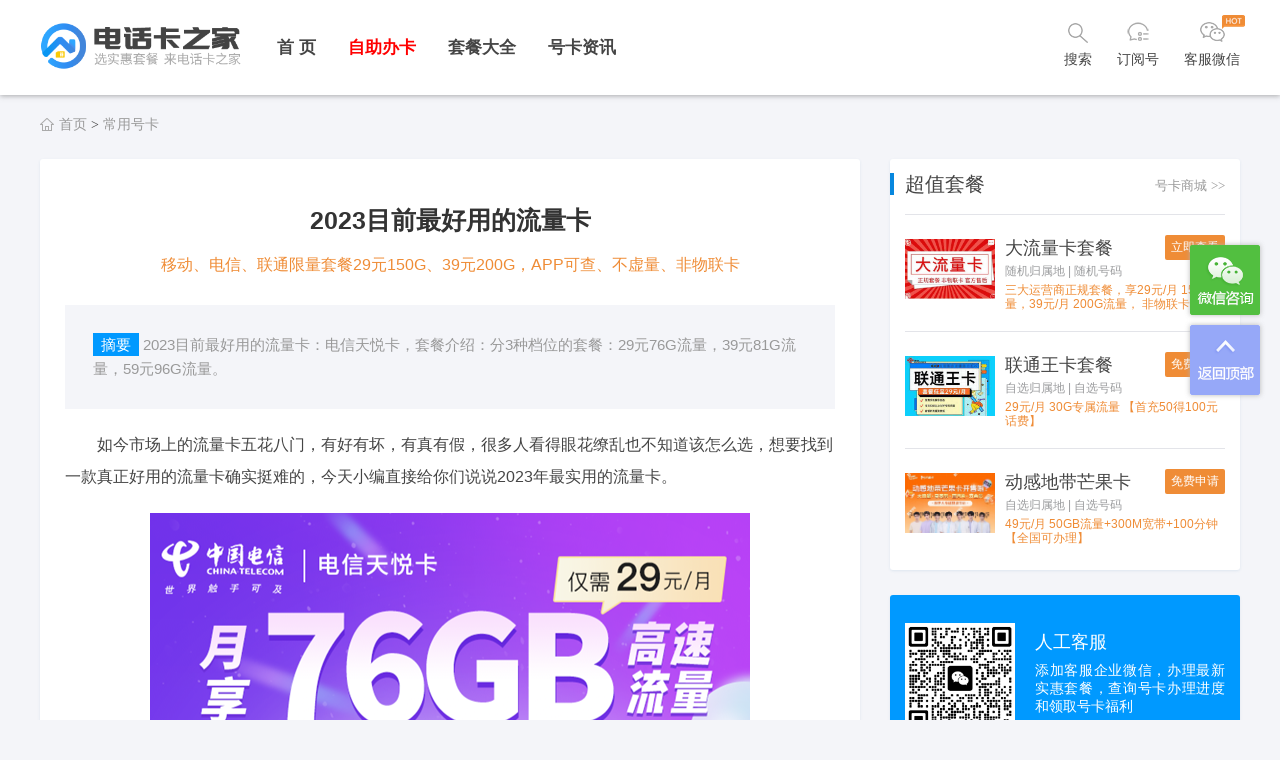

--- FILE ---
content_type: text/html
request_url: https://www.dx86.com/p/167323282221002.html
body_size: 5685
content:
<!DOCTYPE html>
<html lang="en">
<head>
    <meta charset="UTF-8">
    <title>2023目前最好用的流量卡 - 电话卡之家</title>
    <meta name="keywords" content="2023目前最好用的流量卡,2023年最好的流量卡" />
    <meta name="description" content="2023目前最好用的流量卡：电信天悦卡，套餐介绍：分3种档位的套餐：29元76G流量，39元81G流量，59元96G流量。" />
    <meta name="viewport" content="width=device-width,initial-scale=1,minimum-scale=1,maximum-scale=1,user-scalable=no" />
    <meta name="applicable-device" content="pc,mobile">
    <link rel="stylesheet" href="/style/css/ty.css?v=1.0.6">
    <script src="/style/js/jquery-1.12.1.min.js"></script>
    <script src="/style/js/ty.js?v=0.0.3"></script>
    <script src="/style/js/iframe.js" type="text/javascript"></script>
    <link rel="stylesheet" type="text/css" href="/style/css/iframe.css" />
</head>
<body>
<div class="header etf">
    <div class="pc_head">
        <div class="warp">
            <div class="f-left">
                <a class="logo f-left" href="/" title="电话卡之家">
                    <img src="/style/img/logo.png" width="201" height="46" alt="电话卡之家">
                </a>
            </div>
            <div class="f-left">
                <div class="nav">
                    <ul>
                        <li>
                            <div class="menu_title"><a href="/" title="返回首页">首 页</a></div>
                        </li>
                        <li relative>
                            <div class="menu_title"><a href="https://ka.csdk.com/"  target="_blank" title="手机卡在线申请"><font color="#FF0000">自助办卡</font></a></div>
                            <div class="menu_section2 single">
                                <a href="https://ka.csdk.com/wu/" target="_blank" title="流量多套餐">流量多套餐</a>
                                <a href="https://ka.csdk.com/bendi/" target="_blank" title=">本地选号套餐">本地选号套餐</a>
                                <a href="https://ka.csdk.com/yuyin/" target="_blank" title="通话多套餐">通话多套餐</a>
                            </div>
                        </li>
                        <li>
                            <div class="menu_title"><a href="/pinpai/" title="品牌套餐大全">套餐大全</a></div>
                            <div class="menu_section2 much">
                                <div class="section clear">
                                    <div class="f-right column_more ">
                                        <a href="/liuliang/" title="大流量卡"><font color="#FF0000">大流量卡</font></a>
                                        <a href="/tc/98.html" title="移动花卡">移动花卡</a>
                                        <a href="/tc/99.html" title="联通王卡">联通王卡</a>
                                        <a href="/tc/100.html" title="电信星卡">电信星卡</a>
                                        <a href="/tc/97.html" title="菜鸟宝卡">菜鸟宝卡</a>
                                    </div>

                                    <div class="columns">
                                        <div class="column_head">运营商</div>
                                        <div class="column_sec">
                                            <a href="/10086/" title="中国移动套餐">移动套餐</a>
                                            <a href="/10010/" title="中国联通套餐">联通套餐</a>
                                            <a href="/10000/" title="中国电信套餐">电信套餐</a>
                                            <a href="/10099/" title="中国广电套餐">广电套餐</a>
                                        </div>
                                    </div>

                                    <div class="columns">
                                        <div class="column_head">用途类别</div>
                                        <div class="column_sec">
                                            <div class="row">
                                            <a href="/e/action/ListInfo.php?classid=129&ph=1&yt=7" title="常规套餐">常规套餐</a>
                                            <a href="/e/action/ListInfo.php?classid=129&ph=1&yt=1" title="流量套餐">流量套餐</a>
                                            <a href="/e/action/ListInfo.php?classid=129&ph=1&yt=2" title="语音套餐">语音套餐</a>
                                            <a href="/e/action/ListInfo.php?classid=129&ph=1&yt=3" title="低消套餐">低消套餐</a>
                                            <a href="/e/action/ListInfo.php?classid=129&ph=1&yt=4" title="家庭套餐">家庭套餐</a>
                                            </div>
                                            <div class="row">
                                            <a href="/e/action/ListInfo.php?classid=129&ph=1&yt=5" title="校园套餐">校园套餐</a>
                                            <a href="/e/action/ListInfo.php?classid=129&ph=1&yt=6" title="老年套餐">老年套餐</a>
                                            </div>
                                        </div>
                                    </div>

                                    <div class="columns">
                                        <div class="column_head">套餐月租</div>
                                        <div class="column_sec">
                                            <div class="row">
                                            <a href="/e/action/ListInfo.php?classid=129&ph=1&jg=1" title="0-9元套餐">0-9元</a>
                                            <a href="/e/action/ListInfo.php?classid=129&ph=1&jg=2" title="10-19元套餐">10-19元</a>
                                            <a href="/e/action/ListInfo.php?classid=129&ph=1&jg=3" title="20-29元套餐">20-29元</a>
                                            <a href="/e/action/ListInfo.php?classid=129&ph=1&jg=4" title="30-49元套餐">30-49元</a>
                                            <a href="/e/action/ListInfo.php?classid=129&ph=1&jg=5" title="50-69元套餐">50-69元</a>
                                            </div>
                                            <div class="row">
                                            <a href="/e/action/ListInfo.php?classid=129&ph=1&jg=6" title="70-99元套餐">70-99元</a>
                                            <a href="/e/action/ListInfo.php?classid=129&ph=1&jg=7" title="100-199元套餐">100-199元</a>
                                            <a href="/e/action/ListInfo.php?classid=129&ph=1&jg=8" title="200元以上套餐">200元以上</a>
                                            </div>
                                        </div>
                                    </div>

                                    <div class="columns">
                                        <div class="column_head">号码属性</div>
                                        <div class="column_sec">
                                            <a href="https://virtual.haoma.com/xuanhao?price=0%2C0&xiaolianghao=all&source=004206" target="_blank" rel="nofollow" title="免费小靓号"><font color="#FF0000">免费小靓号</font></a>
                                            <a href="https://virtual.haoma.com/xuanhao?&tail=AAA&source=004206" target="_blank" rel="nofollow" title="豹子靓号">豹子靓号</a>
                                            <a href="https://virtual.haoma.com/shengri?source=004206" target="_blank" rel="nofollow" title="生日靓号">生日靓号</a>
                                            <a href="https://virtual.haoma.com/qinglv/xuanhao?type=ql&source=004206" target="_blank" rel="nofollow" title="情侣靓号">情侣靓号</a>
                                        </div>
                                    </div>
                                </div>
                            </div>
                        </li>
                        <li>
                            <div class="menu_title"><a href="/baike/" title="号卡资讯" target="_blank">号卡资讯</a></div>
                        </li>
                    </ul>
                </div>
            </div>
            <div class="f-right btns">
                <div class="btn btn-search-etf">
                    <div class="open">
                        <i class="isearch" icon-size="25"></i>
                        <span class="text">搜索</span>   
                    </div>
                	<div class="close">
                        <i class="close" icon-size="25"></i>
                    </div>
                </div>
                <div class="btn btn-wechat" relative>
                	<i class="wechat" icon-size="25"></i>
                	<span class="text">订阅号</span>
                    
                    <div class="hover_wrap">
                        <div class="img_box">
                            <img src="/style/img/weixin_120.jpg">
                        </div>
                        <p>微信扫一扫关注</p>
                    </div>

                </div>
                <div class="btn btn-etf" relative>
                		<i class="etf" icon-size="25"></i>
	                	<span class="text">客服微信</span>
	                	<i class="hot"></i>
                	    <div class="hover_wrap">
                        <div class="img_box">
                            <img src="/style/img/weixin_kf.jpg">
                        </div>
                        <p>添加客服微信</p>
                    </div>
                </div>
            </div>
        </div>
    </div>

    <div class="mobile_head">
        <div class="warps">

            <div class="fixed-head">
                <div class="warp">
                    <a href="/" class="logo"><img src="/style/img/logo.png" width="36" height="36" alt="电话卡之家"></a>
                    <div class="nav-atta">
                        <a href="javascript:void(0)" class="msearch-btn f-left"></a>
                        <div class="mobile-menu f-left">
                            <span></span><span></span><span></span>
                        </div>
                    </div>
                </div>
            </div>

            <div id="m-nav">
                <img class="border" src="/style/img/m_menu.png" width="29" height="14" alt="">
                <div class="m-warp">
                    <div class="menu-list">
                        <div class="m-menu">
                            <ul>
                                <li>
                                    <div class="mh-title"><img class="ico mwjy" src="/style/img/transparent.png" width="16" height="16"><a href="/url/banka.php" title="手机卡在线申请"><font color="#FF0000">自助办卡</font></a></div><div class="mh-cont clear">
                                <a href="/banka/" target="_blank" title="月租低套餐">月租低套餐</a>
                                <a href="/yuyinka.html" target="_blank" title="通话多套餐">通话多套餐</a>
                                <a href="/url/banka.php" target="_blank" title="流量多套餐">流量多套餐</a>
                                <a href="http://haoma.dx86.com" target="_blank" title="自助选号开卡">自助选号</a>
                                    </div>
                                </li>
                                 <li>
                                    <div class="mh-title"><img class="ico mwjy" src="/style/img/transparent.png" width="16" height="16"><a href="/pinpai/" title="品牌套餐大全">套餐大全</a></div>  
                                    <div class="mh-cont clear">
                                            <a href="/10086/" title="中国移动套餐">移动套餐</a>
                                            <a href="/10010/" title="中国联通套餐">联通套餐</a>
                                            <a href="/10000/" title="中国电信套餐">电信套餐</a>
                                            <a href="/10099/" title="中国广电套餐">广电套餐</a>
                                            <a href="/liuliang/" title="大流量卡">大流量卡</a>
                                    </div>
                                </li>
                                <li>
                                    <div class="mh-title"><img class="ico mwjy" src="/style/img/transparent.png" width="16" height="16"><a href="/baike/" title="号卡资讯">号卡资讯</a></div>
                                </li>
                            </ul>
                        </div>
                    </div>
                </div>
            </div>
            <div class="m-search">
                <div class="m-searhead">
                    <span class="m-head f-left">返回</span>
                    <img src="/style/img/logo.png" width="100" height="30" alt="电话卡之家">
                </div>
                <form action="/e/search/index.php" method="post" name="searchform" id="msearchform" class="searchform">
                    <input name="keyboard" type="text" size="32" id="mkeyboard" class="inputText" onFocus="if(value=='请输入关键词') {value=''}" onBlur="if(value=='') {value='请输入关键词'}" value="请输入关键词">
                    <input type="hidden" name="show" value="title">
                    <input type="hidden" name="tempid" value="1">
                    <select name="tbname" style="display:none;">
                        <option value="news">新闻</option>
                    </select>
                    <input type="image" class="inputSub" src="/style/img/search1.png">
                </form>
            </div>
        </div>
    </div>
</div>

<div id="searchDiv" class="disb">
    <div relative>
        <form action="/e/search/index.php" method="post" target="_blank" name="searchform" id="searchform" autocomplete="off">
            <input class="tbname" type="hidden" name="tbname">
            <input class="tempid" type="hidden" name="tempid" value="1">
            <input id="keywords" name="keyboard" class="search_txt" type="text" placeholder="输入搜索关键字" />
            <input type="hidden" name="show" value="title">
            <input class="submit" type="image" src="/style/img/search.png">
        </form>
        <div class="close"></div>
    </div>
    <div>
    </div>
    <div class="searchleft"></div>
    <div class="searchright"></div>
</div>
<!-- 页头 END-->
 

<div class="current-nav">
    <span class="ico" data-ico="index"></span><a href="/">首页</a>&nbsp;>&nbsp;<a href="/ka/">常用号卡</a> </div>

<!-- 主体 -->
<div class="main">
    <div class="warp">
        <div class="mainleft">

            <div class="main-wapper">
                <div class="news-main-wrapper">
                    <h1>2023目前最好用的流量卡</h1>
                    <div class="intro">
                                <a href="/url/banka.php" target="_blank" title="号卡套餐申请">移动、电信、联通限量套餐29元150G、39元200G，APP可查、不虚量、非物联卡</a>
                    </div>
                    <div class="blurb">
                        <span class="tool">摘要</span>
                        <p>2023目前最好用的流量卡：电信天悦卡，套餐介绍：分3种档位的套餐：29元76G流量，39元81G流量，59元96G流量。</p>
                    </div>
                    <div class="news-main">
                         <p>　　如今市场上的流量卡五花八门，有好有坏，有真有假，很多人看得眼花缭乱也不知道该怎么选，想要找到一款真正好用的流量卡确实挺难的，今天小编直接给你们说说2023年最实用的流量卡。</p>
<p style="text-align: center;"><img alt="2023目前最好用的流量卡" src="/d/file/ka/2023-01-09/1113f785e446ee86b756cc4e42ee88c3.png" /></p>
<p>　<strong>　2023目前最好用的流量卡</strong></p>
<p><strong>　　电信天悦卡</strong></p>
<p>　　套餐介绍：分3种档位的套餐：</p>
<p>　　(1)月租29元，46G通用流量+30G定向流量</p>
<p>　　(2)月租39元，51G通用流量+30G定向流量</p>
<p>　　(3)月租59元，66G通用流量+30G定向流量</p>
<p>　　超过套餐后：免费接听，无漫游费。3个亲情号免费拨打。超过套餐外，语音通话0.1元/分钟，短信0.1元/条，流量5元/G。</p>
<p>　<strong>　套餐优惠说明：</strong></p>
<p>　　激活7个工作日后人工叠加46G通用流量，其中</p>
<p>　　(1)26G通用流量其中6G优惠期为12个月，剩余20G优惠期为24个月。</p>
<p>　　(2)20G通用流量优惠期3个月，限时叠加流量以运营商政策为准。</p>     
    <p align="center">
        <span><img src="/style/img/jzhkgzh.jpg" width="500" height="182"></span>
    </p>
                    </div>
                </div>

                
                <div class="main-wapper-body">
                    <div class="news-add">
                        <div class="news-note">
                            <span class="tool">备注：</span>
                            以上内容根据运营商和网络资料综合整理，以运营商实际为准，如有误敬请联系我们更正。
                        </div>
                    </div>
                    
                    <div class="news-add">
                        <div class="news-tags-wrapper">

                            <div class="news-tags">
                                <span class="tool"><i class="icon-tags"></i>标签:</span>
                                <a href="/tags/469/" title="流量卡" class="c1" target="_blank">流量卡</a>                             </div>
    
                            <div class="news-edit">
                                <span class="tool"><i class="icon-edit"></i>日期：</span>
                                <span class="edit-name">2023-01-09</span>
                            </div>

                        </div>

                        <div class="split-line"></div>
                    </div>
                    <div class="news-add">
                        <div class="news-add-urls">
                            <div class="news-url">
                                <span class="tool">上一篇：</span>
                                <a href='/p/167323046221001.html'>9块月租的流量卡是不是真的？</a>                            </div>
                            <div class="news-url">
                                <span class="tool">下一篇：</span>
                                 <a href='/p/167324537721003.html'>办理流量卡有什么坏处？</a>                            </div>
                        </div>
                    </div>
                </div>

            </div>
            
            <div class="main-wapper">
                <div class="main-wapper-head">
                    <div class="main-head-navs">
                        <span class="nav icur">相关资讯</span>
                    </div>
                </div>
                <div class="main-wapper-body">
                    <div class="news-list-2022">
                        <ul>
                                                     </ul>
                    </div>
                </div>
            </div>
            
        </div>
    </div>
    <div class="mainright mobile-hide">

        <div class="side-2022">
            <div class="side-head">
                <span class="tool-tit">超值套餐</span>
                <div class="tool-value"><a href="/banka/" target="_blank" title="手机卡在线申请">号卡商城 <font style="font-family: simsun;">&gt;&gt;</font></a></div>
            </div>
            <div class="side-body">

                <div class="shop-card-list">
                    <div class="shop-card-item">
                       <a href="/url/banka.php" target="_blank" title="大流量卡" rel="nofollow">
                            <div class="shop-card-img">
                                <img src="/style/img/ltpic.jpg" alt="">
                            </div>
                            <div class="shop-card-cont">
                                <div class="shop-card-tit">大流量卡套餐</div>
                                <div class="shop-card-smalltext"><span>随机归属地</span> | <span>随机号码</span></div>
                                <div class="shop-card-btn-group">
                                    <p>立即查看</p>
                                </div>
                            </div>
                            <div class="shop-card-desc">
                                三大运营商正规套餐，享29元/月 155G流量，39元/月 200G流量， 非物联卡
                            </div>
                        </a>
                    </div>
                    <div class="shop-card-item">
                      <a href="http://wk.dx86.com" target="_blank" title="联通王卡">
                            <div class="shop-card-img">
                                <img src="/d/file/pinpai/2022-11-04/a73241a19326de9a021c235830d96a4c.jpg" alt="联通王卡套餐">
                            </div>
                            <div class="shop-card-cont">
                                <div class="shop-card-tit">联通王卡套餐</div>
                                <div class="shop-card-smalltext"><span>自选归属地</span> | <span>自选号码</span></div>
                                <div class="shop-card-btn-group">
                                    <p>免费申请</p>
                                </div>
                            </div>
                            <div class="shop-card-desc">
                                29元/月 30G专属流量 【首充50得100元话费】
                            </div>
                        </a>
                    </div>
                    <div class="shop-card-item">
                       <a href="/url/mangguoka.php" target="_blank" title="移动动感地带芒果卡">
                            <div class="shop-card-img">
                                <img src="/style/img/2023071707395413.jpg" alt="移动动感地带芒果卡">
                            </div>
                            <div class="shop-card-cont">
                                <div class="shop-card-tit">动感地带芒果卡</div>
                                <div class="shop-card-smalltext"><span>自选归属地</span> | <span>自选号码</span></div>
                                <div class="shop-card-btn-group">
                                    <p>免费申请</p>
                                </div>
                            </div>
                            <div class="shop-card-desc">
                                49元/月 50GB流量+300M宽带+100分钟【全国可办理】
                            </div>
                        </a>
                    </div>
                </div>

            </div>
        </div>

        <div class="side-2022">
            <div class="wechat-push">
                <div class="wechat-code">
                     <img src="/style/img/kf.jpg" alt="电话卡之家客服微信">
                </div>
                <div class="wechat-cont">
                    <div class="wechat-public">人工客服</div>
                    <div class="wechat-desc">添加客服企业微信，办理最新实惠套餐，查询号卡办理进度和领取号卡福利</div>
                </div>
            </div>
        </div>

        <div class="side-2022">
            <div class="side-head">
                <span class="tool-tit">号码服务</span>
            </div>
            <div class="side-body side-numbercode-service">
                <div class="side-numbercode-list">
                    <div class="side-numbercode-item">
                        <a href="https://virtual.haoma.com/xuanhao?price=0%2C0&xiaolianghao=all&source=004206" target="_blank" rel="nofollow" title="免费小靓号">
                            <div class="numbercode-img">
                                <img src="/style/img/mianfeilianghao.jpg" alt="免费靓号">
                            </div>
                            <div class="numbercode-text">
                                <div class="tit">免费靓号</div>
                                <div class="small-text">限时精品 免费小靓号</div>
                            </div>
                        </a>
                    </div>
                    <div class="side-numbercode-item">
                        <a href="https://virtual.haoma.com/xuanhao?baozi=WB03&source=004206" target="_blank" rel="nofollow" title="豹子靓号">
                            <div class="numbercode-img">
                                <img src="/style/img/baozilianghao.jpg" alt="豹子靓号">
                            </div>
                            <div class="numbercode-text">
                                <div class="tit">豹子靓号</div>
                                <div class="small-text">大吉大利 AAA号码</div>
                            </div>
                        </a>
                    </div>
                    <div class="side-numbercode-item">
                        <a href="https://virtual.haoma.com/shengri?source=004206" target="_blank" rel="nofollow" title="生日靓号">
                            <div class="numbercode-img">
                                <img src="/style/img/shengrilianghao.jpg" alt="生日靓号">
                            </div>
                            <div class="numbercode-text">
                                <div class="tit">生日靓号</div>
                                <div class="small-text">陪伴一生 珍藏一世</div>
                            </div>
                        </a>
                    </div>
                    <div class="side-numbercode-item">
                        <a href="https://virtual.haoma.com/qinglv/xuanhao?type=ql&source=004206" target="_blank" rel="nofollow" title="情侣靓号">
                            <div class="numbercode-img">
                                <img src="/style/img/qinlvhao.jpg" alt="情侣靓号">
                            </div>
                            <div class="numbercode-text">
                                <div class="tit">情侣靓号</div>
                                <div class="small-text">爱的表白 天生一对</div>
                            </div>
                        </a>
                    </div>
                </div>
            </div>
        </div>

         

    </div>
</div>
<!-- 主体 END -->

<!-- 移动端导航 -->
<div class="tabBar">
    <div class="fiex-tabBar">
        <div class="menu">
            <a href="/">
                <i class="icon icon-index"></i>
                <span class="tabBer-text">首页</span>
            </a>
        </div>
        <div class="menu">
            <a href="/pinpai/">
                <i class="icon icon-taocan"></i>
                <span class="tabBer-text">套餐</span>
            </a>
        </div>
        <div class="menu icur">
            <a href="/baike/">
                <i class="icon icon-news"></i>
                <span class="tabBer-text">资讯</span>
            </a>
        </div>
        <div class="menu">
            <a href="https://ka.csdk.com">
                <i class="icon icon-banka"></i>
                <span class="tabBer-text">办卡</span>
            </a>
        </div>
    </div>
</div>
<script src="/e/public/onclick/?enews=donews&classid=110&id=21002"></script><div class="footer">
    <div class="wrapper"><p>电话卡之家 www.dx86.com 版权所有 <a href="https://beian.miit.gov.cn/" target="_blank">湘ICP备2021014567号</a></p></div>
</div>
<div class="FloatKefu">
    <div class="FloatPC">
        <div class="btn weixin">
            <div class="FloatWrap">
                <div class="tbody">
                    <div class="head">
                        <i class="icon weixin"></i>
                        微信扫一扫
                    </div>
                    <div class="cont">
                        <div class="clear wexincol_2">
                            <div class="col">
                                <img src="/style/img/kf.jpg">
                                <span>加客服微信</span>
                            </div>
                            <div class="col">
                                <img src="/style/img/banka.png">
                                <span>办大流量卡</span>
                            </div>
                        </div>
                    </div>
                    <div class="right"></div>
                </div>
            </div>
        </div>
        <div class="btn GoBack GoTop"></div>
    </div>
</div>

<script>
var _hmt = _hmt || [];
(function() {
  var hm = document.createElement("script");
  hm.src = "https://hm.baidu.com/hm.js?67dcbf96e3fdd6df37ead634692609d8";
  var s = document.getElementsByTagName("script")[0]; 
  s.parentNode.insertBefore(hm, s);
})();
</script>


</body>
</html>

--- FILE ---
content_type: text/css
request_url: https://www.dx86.com/style/css/ty.css?v=1.0.6
body_size: 35324
content:
@charset "UTF-8";
body, div, p, header, main, footer, section, article, blockquote, aside, audio, basefont, basefont, canvas, video, datalist, h1, h2, h3, h4, h5, h6, form, input, button, dl, dt, dd, ul, ol, li, textarea, a, span, i, b, strong, img {
  margin: 0;
  padding: 0;
  border: none;
  outline: none;
  -webkit-tap-highlight-color: transparent;
  -webkit-touch-callout: none;
}

body, input, textarea, select, button {
  background: #fff;
  color: #454545;
  font-size: 16px;
  font-family: "microsoft yahei", Verdana, Arial, Helvetica, sans-serif;
  line-height: 1.5;
}

h1, h2, h3, h4, h5, h6 {
  color: #333;
}

ul, li {
  list-style: outside none none;
}

.clear, .hot-news-list .list-item, .rec-attr-wrapper .rec-attr-body, .side-news-list-2022 .side-news-list-item, .wechat-push, .shop-card-list .shop-card-item, .side-2022 .side-head, .brand-meal-wrapper .brand-meal-head, .news-tags-wrapper, .news-wechat, .news-meal-list .meal-body .meal-row, .news-meal-list .meal-head, .news-main-wrapper .news-shop-wrapper, .newmeal-list .newmeal-list-group, .operator-list .operator-list-group, .news-list-2022 .list-text-item.item-3 .imgs, .news-list-2022 .list-text-item.item-2 .imgs, .news-list-2022 .list-text-item, .tab-package-list-warpper .menus-wrapper, .tab-package-list-warpper .menus-group, .side-numbercode-service .side-numbercode-item, .side-wechat-group, [clear], ul, .warp, .main, .fixedwarp {
  *zoom: 1;
}

.clear:after, .hot-news-list .list-item:after, .rec-attr-wrapper .rec-attr-body:after, .side-news-list-2022 .side-news-list-item:after, .wechat-push:after, .shop-card-list .shop-card-item:after, .side-2022 .side-head:after, .brand-meal-wrapper .brand-meal-head:after, .news-tags-wrapper:after, .news-wechat:after, .news-meal-list .meal-body .meal-row:after, .news-meal-list .meal-head:after, .news-main-wrapper .news-shop-wrapper:after, .newmeal-list .newmeal-list-group:after, .operator-list .operator-list-group:after, .news-list-2022 .list-text-item.item-3 .imgs:after, .news-list-2022 .list-text-item.item-2 .imgs:after, .news-list-2022 .list-text-item:after, .tab-package-list-warpper .menus-wrapper:after, .tab-package-list-warpper .menus-group:after, .side-numbercode-service .side-numbercode-item:after, .side-wechat-group:after, [clear]:after, ul:after, .main:after, .warp:after, .fixedwarp:after {
  content: "";
  display: block;
  clear: both;
}

.f-left {
  float: left;
}

.f-right {
  float: right;
}

.warp, .main {
  max-width: 1200px;
  *width: 1200px;
  margin: auto;
}

a {
  text-decoration: none;
  cursor: pointer;
}

a, a:link, a:visited {
  color: #454545;
}

a:hover {
  color: #1f4e78;
  cursor: pointer;
}

table {
  border-collapse: collapse;
}

img {
  max-width: 100%;
  height: auto;
  vertical-align: middle;
}

p {
  line-height: 2;
}

.center {
  text-align: center;
}

/**/
.header {
  position: relative;
  z-index: 8;
}

.main {
  position: relative;
  z-index: 2;
}

.layout {
  margin: 20px auto;
}

:root {
  --main-color: #1f4e78;
  --main-back-color: #f7f7f7;
  --main-back-color2: #f4f5f9;
  --main-padding: 25px;
  --main-mobile-padding: 10px;
}

body {
  background-color: var(--main-back-color2);
}

/*------------------- header ----------------------------*/
.pc_head {
  -webkit-box-shadow: 0 1px 5px rgba(95, 95, 95, 0.5);
  box-shadow: 0 1px 5px rgba(95, 95, 95, 0.5);
  -webkit-box-shadow: none\0 ;
  box-shadow: none\0 ;
  *-webkit-box-shadow: none;
  *box-shadow: none;
  padding-bottom: 5px\0 ;
  background: url("../img/headerIE7.png") repeat-x left bottom\0 ;
  *padding-bottom: 5px;
  *background: url("../img/headerIE7.png") repeat-x left bottom;
  background-color: white;
}

.pc_head .logo {
  line-height: 90px;
}

.purpose {
  padding-left: 8px;
  padding-top: 15px;
  margin-left: 8px;
  margin-top: 16px;
  border-left: 1px solid #cacaca;
  font-size: 14px;
}

.nav li {
  float: left;
  cursor: pointer;
  position: relative;
  z-index: 16;
  margin-left: 25px;
}

.nav {
  font-size: 17px;
}

.nav li:first-child {
  margin-left: 0;
}

.nav .menu_title, .nav .menu_title a {
  line-height: 95px;
  padding: 0 1px;
  font-weight: bold;
}

.nav .icur .menu_title a:hover {
    color: red;
}

.nav .menu_section {
  display: none;
}

.nav .icur .menu_section {
  display: block;
}

.nav .icur .menu_title {
  color: red;
  -webkit-transition: 0.3s;
  transition: 0.3s;
}

.nav .single {
  position: absolute;
  z-index: 16;
  left: 50%;
  top: 95px;
  width: 120px;
  margin-left: -60px;
  border: 1px solid #f4f4f4;
  border-top: 2px solid #1f4e78;
  background: white;
}

.nav .single a {
  display: block;
  line-height: 45px;
  text-align: center;
  font-size: 15px;
}

.nav .single a ~ a {
  border-top: 1px solid #ececec;
}

.nav .single a:hover {
  font-weight: bold;
  background-color: #0788de;
  color: white;
}

.nav .much {
  width: 1200px;
  position: absolute;
  z-index: 16;
  top: 85px;
  left: 0;
  border: 1px solid #f4f4f4;
  border-top: 2px solid #1f4e78;
  background: white;
}

.nav .section {
  padding: 10px 18px;
}

#nav {
  position: relative;
  z-index: 0;
  padding-right: 45px;
}

.menu_section .column_more {
  width: 300px;
}

.menu_section .column_more a {
  display: block;
  width: 44%;
  height: 50px;
  line-height: 50px;
  float: left;
  text-align: center;
  background: #F2F2F2;
  margin: 3%;
}

.menu_section .column_more a:hover {
  background-color: #1f4e78;
  color: white;
  -webkit-transition: 0.4s;
  transition: 0.4s;
}

.menu_section .columns {
  width: 16.5%;
  float: left;
  margin-right: 2%;
}

.columns .column_head {
  line-height: 45px;
  border-bottom: 1px solid #ececec;
  color: #cacaca;
}

.columns .column_sec .row {
  float: left;
  width: 50%;
}

.columns .column_sec a {
  line-height: 45px;
  display: block;
}

.columns .column_sec a:hover {
  font-weight: bold;
  color: #0788de;
  transition: 0.3s;
}

.menu_section .srow {
  width: 150px;
}

.menu_section .srow a {
  display: block;
  line-height: 50px;
  height: 50px;
  text-align: center;
  background: #F2F2F2;
  margin: 10% 2% 0;
}

.menu_section .srow a:hover {
  background-color: #1f4e78;
  color: white;
  -webkit-transition: 0.4s;
  transition: 0.4s;
}

.menu_section .wjy {
  margin-right: 180px;
}

.menu_section .wjy_head {
  line-height: 36px;
  border-bottom: 1px solid #ececec;
}

.menu_section .wjy_head span {
  font-size: 18px;
}

.menu_section .wjymenu {
  width: 100%;
}

.menu_section .srow {
  margin-left: -150px;
}

.menu_section .wjy_sec li {
  width: 30%;
  margin: 28px 3% 0 0;
}

.menu_section .wjy_sec a {
  display: block;
}

.menu_section .wjy_sec span {
  font-size: 17px;
}

.search-btn {
  position: absolute;
  z-index: 16;
  right: 0;
  top: 0;
  width: 40px;
  height: 85px;
  background: url("../img/search1.png") no-repeat right center;
}

.search {
  position: absolute;
  z-index: 17;
  background: white;
  width: 100%;
  height: 100%;
  text-align: center;
  display: none;
  left: 0;
  top: 0;
}

.search [name=keyboard] {
  width: 400px;
  height: 40px;
  line-height: 40px;
  padding: 0 5px;
  margin-top: 16px;
  border-bottom: 1px solid #d2d2d2;
}

.search .inputSub {
  margin-top: 4px;
  vertical-align: middle;
  margin-left: 12px;
  *margin-top: -15px;
}

/* etf */
.etf .nav {
  margin-left: 20px;
}

.etf .nav li {
  margin: 0;
  position: static;
}

.relative, [relative], .etf .nav li.relative, .etf .nav li[relative] {
  position: relative;
  z-index: 0;
}

.etf .nav .menu_title {
  padding: 0 15px;
}

.etf .nav .menu_section2 {
  display: none;
  box-shadow: 0 0 5px #b7b7b7;
}

.etf .nav .icur .menu_section2 {
  display: block;
}

.etf .nav .much {
  width: 100%;
  position: absolute;
  z-index: 16;
  top: 95px;
  left: 0;
  border-top: 2px solid #1f4e78;
  border-right: none;
  border-bottom: 1px solid #f4f4f4;
  border-left: none;
  background: white;
}

.etf .nav .section {
  max-width: 1200px;
  margin: auto;
}

.etf .menu_section2 .column_more {
  width: 300px;
}

.etf .menu_section2 .column_more a {
  font-size: 15px;
  display: block;
  width: 44%;
  height: 50px;
  line-height: 50px;
  float: left;
  text-align: center;
  background: #F2F2F2;
  margin: 3%;
}

.etf .menu_section2 .column_more a:hover {
  background-color: #1f4e78;
  color: white;
  -webkit-transition: 0.4s;
  transition: 0.4s;
}

.etf .menu_section2 .columns {
  width: 16.5%;
  float: left;
  margin-right: 2%;
  font-size: 15px;
}

.etf .menu_section2 .srow {
  width: 150px;
}

.etf .menu_section2 .srow a {
  display: block;
  line-height: 50px;
  height: 50px;
  text-align: center;
  background: #F2F2F2;
  margin: 10% 2% 0;
}

.etf .menu_section2 .srow a:hover {
  background-color: #1f4e78;
  color: white;
  -webkit-transition: 0.4s;
  transition: 0.4s;
}

.etf .menu_section2 .wjy {
  margin-right: 180px;
}

.etf .menu_section2 .wjy_head {
  line-height: 36px;
  border-bottom: 1px solid #ececec;
}

.etf .menu_section2 .wjy_head span {
  font-size: 18px;
}

.etf .menu_section2 .wjymenu {
  width: 100%;
}

.etf .menu_section2 .srow {
  margin-left: -150px;
}

.etf .menu_section2 .wjy_sec li {
  width: 30%;
  margin: 28px 3% 0 0;
}

.etf .menu_section2 .wjy_sec a {
  display: block;
}

.etf .menu_section2 .wjy_sec span {
  font-size: 17px;
}

.news_tag a, .news_tag a:link, .news_tag a:visited {
    color: #ef8c36;
}

[icon-size="20"] {
  display: inline-block;
  width: 20px;
  height: 20px;
}

[icon-size="25"] {
  display: inline-block;
  width: 25px;
  height: 25px;
}

[icon-size="25"].isearch {
  background: url("../images/img/icon_25.png") no-repeat 0 0;
}

[icon-size="25"].wechat {
  background: url("../images/img/icon_25.png") no-repeat -25px 0;
}

[icon-size="25"].etf {
  background: url("../images/img/icon_25.png") no-repeat -50px 0;
}

[icon-size="25"].close {
  background: url("../images/img/icon_25.png") no-repeat 0px -50px;
}

.btns .btn {
  float: left;
  text-align: center;
  cursor: pointer;
  padding-top: 10px;
  margin-top: 10px;
}

.btns .btn ~ .btn {
  margin-left: 25px;
}

.btns .text {
  display: block;
  font-size: 14px;
  line-height: 1;
}

.btns a {
  display: block;
}

.btn-search-etf .open {
  display: block;
}

.btn-search-etf .close {
  display: none;
  margin-top: 12px;
}

.btn-search-etf.opensear .open {
  display: none;
}

.btn-search-etf.opensear .close {
  display: block;
}

.btn-search-etf.opensear [icon-size="25"].close:hover {
  background: url("../images/img/icon_25.png") no-repeat -25px -50px;
}

.btns .hot {
  width: 23px;
  height: 14px;
  background: url("../images/img/hot.png") no-repeat 0 0;
  position: absolute;
  right: -5px;
  top: 5px;
}

.btn:hover [icon-size="25"].isearch {
  background: url("../images/img/icon_25.png") no-repeat 0 -25px;
}

.btn:hover [icon-size="25"].wechat {
  background: url("../images/img/icon_25.png") no-repeat -25px -25px;
}

.btn:hover [icon-size="25"].etf {
  background: url("../images/img/icon_25.png") no-repeat -50px -25px;
}

.btn:hover .text {
  color: red;
}

.hover_wrap {
  position: absolute;
  z-index: 0;
  top: 66px;
  left: 50%;
  width: 140px;
  margin-left: -80px;
  background: white;
  padding: 10px;
  box-shadow: 0px 5px 20px 0px rgba(0, 0, 0, 0.2509803922);
  display: none;
}

.hover_wrap img {
  width: 140px;
  height: 140px;
}

.hover_wrap p {
  font-size: 14px;
}

.hover_wrap:after {
  content: "";
  position: absolute;
  top: -9px;
  left: 50%;
  margin-left: -6px;
  width: 13px;
  height: 13px;
  transform: rotate(45deg);
  background-color: #fff;
  width: 13px;
  height: 13px;
  left: 50%;
  margin-left: -6px;
  border-top: 2px solid #ebeced;
  border-left: 2px solid #ebeced;
  transform: rotate(45deg);
  background-color: #fff;
}

.btn:hover .hover_wrap {
  display: block;
}

.disb {
  position: fixed;
  top: 85px;
  width: 100%;
  background: rgba(247, 247, 247, 0.9);
  height: 100%;
  z-index: 99999;
  display: none;
}

.disb div:first-child {
  padding: 0 10px;
  position: relative;
  width: 620px;
  margin: 0 auto;
  z-index: 99999;
}

.search_txt {
  width: 95%;
  display: block;
  margin: 0 auto;
  height: 60px;
  line-height: 27px;
  border: none;
  outline: none;
  border-radius: 3px;
  font-size: 16px;
  text-indent: 15px;
  background: #fff;
  margin-top: 190px;
  color: #8a8a8a;
}

.disb .submit {
  width: 32px;
  height: 32px;
  background: #fff url("../images/img2018/search.png") no-repeat 0 0;
  line-height: 32px;
  position: absolute;
  top: 16px;
  right: 5%;
  cursor: pointer;
}

.searchleft, .searchright {
  position: absolute;
  width: 34%;
  height: 100%;
  top: 0;
  cursor: pointer;
  z-index: -1;
}

.searchleft {
  left: 0;
}

.searchright {
  right: 0;
}

/*--------------------移动导航--------------------*/
.mobile_head {
  height: 56px;
  background: white;
  display: none;
}

.fixed-head {
  background: white;
  box-shadow: 0 1px 5px #eaeaea;
  position: fixed;
  z-index: 99;
  top: 0;
  left: 0;
  width: 100%;
  height: 56px;
}

.fixed-head .warp {
  padding: 0 10px;
}
.fixed-head .logo {
  float: left;
  margin-top: 10px;
}
.fixed-head .logo img {
  width: auto;
  height: 36px;
}
.fixed-head .nav-atta {
  float: right;
}
.fixed-head .mobile-menu {
  padding: 15px 6px;
  width: 22px;
  margin-left: 5px;
}
.fixed-head .mobile-menu span {
  height: 2px;
  background: #a7a7a7;
  display: block;
  margin-top: 6px;
  border-radius: 2px;
}
.fixed-head .mobile-menu span:first-child {
  margin-top: 3px;
}
.fixed-head .msearch-btn {
  display: inline-block;
  width: 30px;
  height: 56px;
  background: url("../img/search.jpg") no-repeat center center;
  background-size: 25px 25px;
}

#m-nav {
  height: 100%;
  position: fixed;
  z-index: 100;
  top: 56px;
  background: white;
  margin-top: 2px;
  -webkit-box-shadow: 0 1px 5px rgba(95, 95, 95, 0.5);
  box-shadow: 0 1px 5px rgba(95, 95, 95, 0.5);
  display: none;
  width: 100%;
}

#m-nav .border {
  position: absolute;
  z-index: 2;
  right: 14px;
  top: -14px;
}

#m-nav .m-warp {
  width: 100%;
  height: 100%;
  line-height: 1.2;
  padding: 8px 12px;
  box-sizing: border-box;
}

#m-nav .m-warp .menu-list {
  width: 100%;
  height: 100%;
  overflow-y: auto;
}

.m-menu li {
  padding: 12px 0 4px;
}

.m-menu li ~ li {
  border-top: 1px solid #f2f2f2;
}

.m-menu .mh-title {
  margin-bottom: 12px;
  font-size: 18px;
  color: #333;
  padding: 0 5px;
  font-weight: bold;
}

.mh-cont a {
  float: left;
  width: 33.33%;
  line-height: 32px;
  font-size: 14px;
}

.mh-recom {
  margin-top: 12px;
  font-size: 14px;
}

.mh-recom b {
  padding-left: 5px;
  line-height: 32px;
}

.mh-recom a {
  float: left;
  padding: 0 5px;
  line-height: 32px;
}

.mh-cont a.red, .mh-recom a.red {
  color: #ff0000;
}

.ico.zixun {
  background: url("../img/mobilemenuico.png") no-repeat 0 0;
  width: 16px;
  height: 16px;
  display: inline-block;
  margin-top: -2px;
}

.ico.rili {
  background: url("../img/mobilemenuico.png") no-repeat -32px 0;
  width: 16px;
  height: 16px;
  display: inline-block;
  margin-top: -2px;
}

.ico.jjzhibiao {
  background: url("../img/mobilemenuico.png") no-repeat 0 -36px;
  width: 16px;
  height: 16px;
  display: inline-block;
  margin-top: -2px;
}

.ico.qqzhibiao {
  background: url("../img/mobilemenuico.png") no-repeat -32px -34px;
  width: 16px;
  height: 16px;
  display: inline-block;
  margin-top: -2px;
}

.ico.mwjy {
  background: url("../img/mobilemenuico.png") no-repeat 0 -66px;
  width: 16px;
  height: 16px;
  display: inline-block;
  margin-top: -2px;
}

.m-menu .ico {
  margin-right: 5px;
}

/*---------移动搜索--------------*/
.m-search {
  position: fixed;
  z-index: 100;
  width: 100%;
  height: 100%;
  background: white;
  left: 0;
  top: 0;
  display: none;
}

.m-search .m-searhead {
  height: 56px;
  line-height: 56px;
  padding: 0 8px;
  -webkit-box-shadow: 0 1px 1px rgba(95, 95, 95, 0.5);
  box-shadow: 0 1px 1px rgba(95, 95, 95, 0.5);
  text-align: center;
}

.m-search form {
  background: #f7f7f7;
  border-radius: 50px;
  overflow: hidden;
  margin-top: 5px;
  position: relative;
  z-index: 0;
  padding: 2px;
  text-align: center;
}

.m-search input {
  vertical-align: middle;
  height: 32px;
  background: transparent;
  line-height: 1;
}

.m-search input[type=text] {
  display: block;
  padding: 0 25px 0 12px;
  width: 100%;
  box-sizing: border-box;
}

.m-search .inputSub {
  position: absolute;
  z-index: 0;
  right: 2px;
  top: 2px;
}

.m-search .m-head {
  line-height: 56px;
  display: inline-block;
  height: 45px;
  padding: 0 3px;
  cursor: pointer;
  font-size: 15px;
}

.m-searhead img {
  height: 30px;
  line-height: 45px;
  width: auto;
  margin-left: -50px;
}

.jg-agency {
  background: #f8f8f8;
  padding: 28px 20px;
}

.back-gray {
  background: #f7f7f7;
}

.m-show {
  display: none;
}

.jg-agency .p-show {
  float: left;
}

.jg-agency .depict {
  margin-left: 120px;
  min-height: 100px;
}

.jg-agency .depict a {
  color: #259eff;
}

.jg-agency .depict a:hover {
  color: #1f4e78;
  -webkit-transition: 0.2s;
  transition: 0.2s;
}

.jglogo .m-show {
  width: 100%;
  margin-bottom: 15px;
}

.rows, .row {
  zoom: 1;
}

.rows:after, .row:after {
  content: "";
  display: block;
  clear: both;
}

.rw-1 {
  float: left;
  width: 100%;
}

.rw-2 {
  float: left;
  width: 50%;
}

.rw-3 {
  float: left;
  width: 33.333%;
}

.rw-5 {
  float: left;
  width: 20%;
}

.jg-data li {
  margin-top: 12px;
}

.jg-data span,
.jg-data a {
  color: #9b9c9e;
}

.jg-data a:hover {
  color: #1f4e78;
  -webkit-transition: color 0.3s;
  transition: color 0.3s;
}

.matri {
  overflow-x: hidden;
}

.matri ul {
  width: 102%;
}

.matri li {
  margin: 2% 2% 0 0;
  width: 18%;
}

.matri a {
  display: block;
  padding: 8px;
  height: 65px;
  line-height: 65px;
  background: #f7f7f7;
  text-align: center;
  white-space: nowrap;
  text-overflow: ellipsis;
  overflow: hidden;
  font-weight: bold;
}

.structure {
  background: #f8f8f8;
  margin-top: 15px;
  padding: 8px 8px;
  text-align: center;
}

.structure img {
  width: 100%;
}

.jg-title {
  background: #78c8ff url("../images/jigou/jigouico.png") no-repeat 12px center;
  height: 50px;
  line-height: 50px;
  text-align: center;
  font-size: 20px;
  color: white;
}

.jg-list .box {
  margin-top: 1px;
}

.jg-list .jg-head {
  background: #e4e4e4;
  padding: 18px;
  line-height: 1;
  zoom: 1;
}

.jg-list .jg-head .square-area {
  margin-right: 2px;
}

.jg-list .onoff {
  width: 14px;
  height: 14px;
  background: url("../images/jigou/jgonoff.png") no-repeat left -28px;
  *margin-top: -14px;
}

.jg-cont {
  display: none;
}

.jg-cont li {
  background: #f7f7f7;
  line-height: 50px;
  padding: 5px 18px;
}

.jg-cont li ~ li {
  border-top: 1px dotted #d2d2d2;
}

.jg-cont a {
  display: block;
}

.icur .jg-cont {
  display: block;
}

.icur .jg-head .onoff {
  width: 14px;
  height: 14px;
  background: url("../images/jigou/jgonoff.png") no-repeat left 0px;
}

.side3 {
  overflow: hidden;
}

@media screen and (min-width: 0px) and (max-width: 1199px) {
  html, body {
    max-width: 768px;
    margin: auto;
    background: white;
  }
  .pc_head {
    display: none;
  }
  .mobile_head {
    display: block;
  }
  .data-menu-nav {
    display: none;
  }
}
/*----------------子栏目导航------------------*/
.section-nav {
  border-top: 2px solid #1f4e78;
  background: #e9e9e9;
  text-align: center;
  margin: 20px auto;
  position: relative;
  z-index: 3;
  height: 46px;
}

.section-nav ul {
  position: relative;
  z-index: 0;
  left: 0;
  top: 0;
}

.section-nav li {
  width: 12.5%;
  float: left;
  position: relative;
  z-index: 3;
}

.section-nav .secnav {
  padding: 16px 0 15px;
}

.section-nav li a {
  line-height: 1;
  display: block;
}

.section-nav li ~ li .secnav a {
  border-left: 1px solid #000;
  border-right: 1px solid #e9e9e9;
}

.section-nav .icur .secnav {
  background: #1f4e78;
}

.section-nav .icur .secnav a {
  color: white;
}

.section-nav li.icur .secnav a {
  border-left: 1px solid #1f4e78;
  border-right: 1px solid #1f4e78;
}

.section-nav .icur + li .secnav a {
  border-left: 1px solid #e9e9e9;
}

.section-nav .secont {
  position: absolute;
  z-index: 1;
  top: 47px;
  left: 0;
  background: white;
  width: 100%;
  display: none;
  border: 1px solid #e8e8e8;
  border-top: none;
  *margin: 0 -1px;
  box-sizing: border-box;
}

.section-nav .secont a {
  display: block;
  line-height: 45px;
}

.section-nav .secont a ~ a {
  border-top: 1px solid #e8e8e8;
}

.section-nav li:hover .secont {
  display: block;
}

/**/
.heed {
  float: left;
  margin-left: 12px;
}

.heed .ico {
  display: inline-block;
  width: 32px;
  height: 32px;
  *margin-right: 5px;
  position: relative;
  z-index: 5;
}

.heed [data-ico=phone] {
  background: url("../img/ty32X32.png") no-repeat left top;
}

.heed [data-ico=wechat] {
  background: url("../img/ty32X32.png") no-repeat left bottom;
}

.heed [data-ico=phone]:hover {
  background: url("../img/ty32X32.png") no-repeat right top;
}

.heed [data-ico=wechat]:hover {
  background: url("../img/ty32X32.png") no-repeat right bottom;
}

.header .heed img {
  max-width: none;
  position: absolute;
  z-index: 1;
  left: 50%;
  top: 32px;
  transform: translateX(-50%);
  transform: translateX(0%) \0 ;
  margin-left: -75px\0 ;
  *margin-left: -75px;
  display: none;
}

.header .ico:hover img {
  display: block;
}

/*移动菜单*/
.mobile-head {
  height: 50px;
  line-height: 50px;
  background: white;
  padding: 0 8px;
  display: none;
  box-shadow: 0 1px 2px rgba(195, 195, 195, 0.5);
}

.mob-menu {
  position: absolute;
  z-index: 7;
  right: 22px;
  top: 5px;
  width: 40px;
  height: 40px;
}

.mob-menu span {
  display: block;
  height: 4px;
  background: #ddd;
  margin: 6px 3px 0;
  border-radius: 2px;
}

.mob-menu span:first-child {
  margin-top: 8px;
}

.activity-nav {
  background: #e9e9e9;
}

.mobwarp {
  position: fixed;
  z-index: 6;
  left: 0;
  top: 0;
  width: 100%;
  height: 100%;
  background: rgba(0, 0, 0, 0.6);
  display: none;
  opacity: 0;
  overflow: hidden;
}

.mobmenu {
  margin: 50px 0 0 100%;
  width: 80%;
}

.mobmenu li[data-width="1"], .mobmenu li[data-width="2"], .mobmenu li[data-width="3"], .mobmenu li[data-width="4"] {
  width: 100%;
}

.mobmenu li[data-width="5"] {
  width: 100%;
}

.mobmenu li[data-width="6"] {
  width: 100%;
}

.mobmenu li[data-width="7"] {
  width: 100%;
}

.mobmenu li[data-width="8"] {
  width: 100%;
}

.mobmenu li[data-width="9"] {
  width: 100%;
}

.mobmenu li[data-width="10"] {
  width: 100%;
}

.mobmenu .hover-down {
  display: none;
}

.mobmenu {
  overflow-y: auto;
  background: rgba(0, 0, 0, 0.5);
}

.mobmenu a, .mobmenu a:link, .mobmenu a:visited {
  display: block;
  color: white;
  line-height: 40px;
  border-top: 1px solid rgba(255, 255, 255, 0.2);
}

.mobmenu .nav {
  padding: 0 8px;
}

.mobmenu dt a {
  text-indent: 5px;
}

.mobmenu dd a {
  text-indent: 32px;
}

.mobmenu .sort-title {
  line-height: 40px;
  color: #fff;
  text-indent: 5px;
  border-top: 1px solid rgba(255, 255, 255, 0.2);
}

.layout {
  line-height: 40px;
}

.layout .logo, .layout .project {
  float: left;
}

.layout .project {
  background: url("../img/borderl.jpg") no-repeat left center;
  padding-left: 15px;
  margin-left: 15px;
}

.layout .project h1 {
  font-size: 20px;
}

/*首页*/
.index {
  font-family: "Microsoft Yahei", "Hiragino Sans GB", "Helvetica Neue", Helvetica, tahoma, arial, Verdana, sans-serif, "WenQuanYi Micro Hei", "宋体";
  font-size: 16px;
}

.index .banner {
  display: block;
}

.index .itxt-matrix2 {
  overflow: hidden;
}

.index .itxt-matrix2 li {
  width: 47%;
  *width: 46.5%;
  float: left;
  margin-right: 3%;
  padding: 15px 0;
  border-top: 1px dashed #ddd;
  *margin: -2px 0 -15px 0;
}

.index .itxt-matrix2 li:nth-of-type(1), .itxt-matrix2 li:nth-of-type(2) {
  border: none;
}

.index .matrix-teletext a {
  display: block;
  height: 55px;
  overflow: hidden;
  padding-left: 130px;
  padding-bottom: 25px;
  position: relative;
  z-index: 0;
}

.index .matrix-teletext .img {
  width: 120px;
  height: 80px;
  margin-left: -130px;
  float: left;
}

.index .matrix-teletext .time {
  font-size: 14px;
  position: absolute;
  z-index: 0;
  left: 130px;
  bottom: 0;
}

.mainleft .tab {
  overflow: hidden;
}

.mainleft .tab .tab-nav {
  border-bottom: 1px solid #e9e9e9;
  cursor: pointer;
}

.mainleft .tab .tab-nav span {
  display: inline-block;
  width: 120px;
  height: 35px;
  line-height: 35px;
  text-align: center;
  background: #e9e9e9;
  margin: 0 -3px 0 -3px;
  font-size: 18px;
}

.mainleft .tab .tab-nav span:first-child {
  margin: 0;
}

.mainleft .tab .tab-nav .icur {
  background: #78c8ff;
  color: #fff;
}

.mainleft .tab .tab-cont ul {
  width: 103% \0 ;
  *width: 103%;
}

.mainleft .tab .tab-cont li {
  margin-right: 2%;
  width: 18.4%;
  width: 18% \0 ;
  *width: 18%;
  float: left;
  margin-top: 15px;
  text-align: center;
}

.mainleft .tab .tab-cont a {
  background: #f8f8f8;
  padding: 15px 0;
  display: block;
  height: 38px;
  line-height: 38px;
}

.mainleft .tab .tab-cont a:hover {
  background: #1f4e78;
  color: #fff;
  left: 0;
  top: 0;
}

.mainleft .tab .tab-cont .row-1 {
  line-height: 38px;
  text-align: center;
}

.mainleft .tab .tab-cont .row-2 {
  line-height: 18px;
  text-align: center;
}

.mainleft .tab-area {
  display: none;
}

.mainleft .tab .tab-area a {
  background: #f8f8f8 url("../img/area-1.png") no-repeat center;
}

@media screen and (min-width: 1200px) {
  .tab .tab-cont li:nth-of-type(5n+0) {
    margin-right: 0;
  }
}
.index .mech {
  background: #f8f8f8;
  padding-bottom: 30px;
}

.index .mech-title {
  height: 50px;
  line-height: 50px;
  color: #fff;
  text-indent: 50px;
  background: url("../img/mech-title.png") no-repeat left center;
  font-size: 18px;
  padding: 20px 15px;
}

.index .mech-list a, .mech-list img {
  display: block;
  text-align: center;
  margin: auto;
}

.index .mech-list {
  width: 135px;
  float: left;
  border-left: 1px dashed #ddd;
}

.index li:first-child .mech-list {
  border-left: none;
}

.index .mech-list span {
  font-size: 14px;
  text-align: center;
}

.index .mech-list img {
  margin-bottom: 5px;
}

.index .mech-listw li {
  zoom: 1;
  width: 136px;
  float: left;
}

.index .mech-listw li:after {
  display: block;
  content: "";
  clear: both;
}

.index .mech-listw {
  width: 85%;
  margin: auto;
  position: relative;
  z-index: 0;
  overflow: hidden;
}

.index .mech-listw ul {
  position: relative;
  z-index: 0;
  left: 0;
  top: 0;
}

.index .mech-cont {
  position: relative;
  z-index: 0;
}

.index .mbtn-left, .mbtn-right {
  width: 50px;
  height: 100%;
  position: absolute;
  z-index: 0;
}

.index .mbtn-left {
  background: url("../img/mech-btn.png") no-repeat left center;
  left: 0;
  top: 0;
}

.index .mbtn-right {
  background: url("../img/mech-btn.png") no-repeat right center;
  right: 0;
  top: 0;
}

.index .list-nav {
  height: 35px;
  line-height: 35px;
  border-bottom: 2px solid #ddd;
  cursor: pointer;
}

.index .list-nav span {
  padding: 0 5px 6px;
  font-size: 18px;
  margin-right: 8px;
  text-align: center;
}

.index .list-nav .icur {
  border-bottom: 2px solid #1f4e78;
}

.index .list-nav .index .listwarp .list {
  display: none;
}

.index .listwarp .list:first-child {
  display: block;
}

.column-list {
  padding: 0 15px;
}

.column-list li {
  padding: 15px 0;
  border-top: 1px solid #f7f7f7;
  border-bottom: 1px dotted #d2d2d2;
}

.column-list li:last-child {
  border: none;
  padding-bottom: 0;
}

.column-list .list-text p {
  font-size: 14px;
  line-height: 1.3;
}

.side .column-list .list-text h3 {
  margin-bottom: 8px;
}

.people {
  padding: 0 15px;
}

.people .img {
  width: 80px;
  float: left;
  margin-right: 10px;
}

.people h4 {
  margin-bottom: 8px;
}

.people p {
  font-size: 14px;
  line-height: 1.2;
  color: #9b9c9e;
}

.people li {
  zoom: 1;
  padding: 15px 0;
  border-top: 1px solid #F7F7F7;
  border-bottom: 1px dotted #d2d2d2;
}

.people li:after {
  clear: both;
  content: "";
  display: block;
}

.people li:last-child {
  border-bottom: none;
  padding-bottom: 0;
}

.side-tab {
  background: #f5f5f5;
}

.side-tab .st-nav {
  height: 50px;
  border-bottom: 2px solid #ddd;
  cursor: pointer;
}

.st-nav li {
  float: left;
  width: 50%;
  text-align: center;
  line-height: 50px;
  font-size: 18px;
}

.st-nav .icur {
  border-bottom: 2px solid #1f4e78;
}

.stc-warp {
  padding: 6px 15px;
}

.stc-warp .literal-new {
  padding-left: 35px;
  *padding-left: 0;
}

.stc-warp li {
  counter-increment: index;
  padding: 8px 0;
}

.stc-warp li:before {
  content: counter(index);
  float: left;
  width: 22px;
  height: 22px;
  line-height: 22px;
  text-align: center;
  background: #ccc9c9;
  font-size: 14px;
  color: #fff;
}

.stc-warp li:nth-of-type(1):before, .stc-warp li:nth-of-type(2):before, .stc-warp li:nth-of-type(3):before {
  background: #1f4e78;
}

.stc-warp ul {
  display: none;
}

.stc-warp ul:first-child {
  display: block;
}

.back-f5f5f5 {
  background: #f5f5f5;
}

.variety-sort {
  padding: 15px 8px;
  margin-bottom: -8px;
}

.variety-sort li {
  float: left;
  width: 33.333%;
  text-align: center;
  margin-bottom: 8px;
}

.variety-sort a {
  display: block;
  background: #e9e9e9;
  font-size: 15px;
  text-align: center;
  line-height: 25px;
  margin: 0 5px;
}

.rili-stress {
  padding: 0 15px;
  font-size: 14px;
}

.rili-recom .time {
  float: left;
  background: #f7f7f7;
  padding: 3px;
  color: #46b3ff;
  border: 1px solid #46b3ff;
  font-size: 13px;
  border-radius: 5px;
  line-height: 1;
  margin-top: 2px;
}

.rili-recom {
  zoom: 1;
}

.rili-recom .c-1f4e78 {
  background: #fff1f1;
  color: #1f4e78;
  border: 1px solid #1f4e78;
}

.rili-recom h4 {
  padding-left: 55px;
  margin-bottom: 5px;
  *font-size: 14px;
}

.rl-data > span {
  width: 33%;
  display: inline-block;
  margin-right: -5px;
  text-align: center;
  color: #838383;
}

.rl-data > span ~ span {
  border-left: 1px solid #dcdcdc;
}

.rl-data .val {
  color: #333;
}

.rili-stress .red {
  color: #1f4e78;
}

.rili-stress .green {
  color: #58a73e;
}

.rili-stress li {
  padding: 15px 0;
  border-top: 1px dotted #ddd;
}

.in-area {
  zoom: 1;
  background: #f5f5f5;
}

.in-area:after {
  content: "";
  display: block;
  clear: both;
}

.in-area h2 {
  font-size: 20px;
  text-align: center;
  margin-bottom: 15px;
}

.in-area h2 .ico {
  display: inline-block;
  width: 20px;
  height: 20px;
  margin-right: 5px;
  vertical-align: middle;
}

.in-area li .ico {
  display: inline-block;
  width: 30px;
  height: 30px;
  margin-right: 2px;
  vertical-align: middle;
}

[data-ico=zdsj] {
  background: url("../img/usa.png") no-repeat 0 0;
}

[data-ico=zyjg] {
  background: url("../img/usa.png") no-repeat 0 -75px;
}

[data-ico=swb] {
  background: url("../img/usa.png") no-repeat 0 -150px;
}

[data-ico=lbcb] {
  background: url("../img/usa.png") no-repeat 0 -225px;
}

[data-ico=lgb] {
  background: url("../img/usa.png") no-repeat 0 -300px;
}

[data-ico=eia] {
  background: url("../img/usa.png") no-repeat 0 -375px;
}

[data-ico=api] {
  background: url("../img/usa.png") no-repeat 0 -450px;
}

[data-ico=jjfx] {
  background: url("../img/usa.png") no-repeat 0 -525px;
}

.main-data {
  float: left;
  width: 50%;
  *width: 42%;
  padding: 20px;
  border-right: 1px solid #dfdfdf;
  box-sizing: border-box;
}

.main-data ul {
  margin-bottom: -10px;
}

.main-data li {
  padding: 8px 0;
  border-top: 1px dotted #ddd;
  font-size: 15px;
}

.main-data a {
  display: inline-block;
  width: 50%;
  white-space: nowrap;
  text-overflow: ellipsis;
  overflow: hidden;
}

.main-agency {
  float: left;
  width: 50%;
  padding: 20px 8px;
  border-left: 1px solid #fff;
  box-sizing: border-box;
}

.main-agency li {
  font-size: 15px;
  margin-top: 18px;
  zoom: 1;
}

.main-agency ul {
  margin-bottom: -20px;
}

.main-agency li > p, .main-agency li div {
  display: inline-block;
  width: 50%;
  margin-right: -5px;
  *float: left;
}

.main-agency div p {
  margin: 0 10px 0 5px;
  background: #e9e9e9;
  padding: 10px 0;
  text-indent: 5px;
}

.main-agency img {
  margin-right: 5px;
}

.preview {
  padding: 30px 0;
  background: #202020;
  color: #fff;
}

.preview h2 {
  font-size: 20px;
  color: #fff;
  margin-bottom: 25px;
}

.preview h3 {
  font-size: 18px;
  color: #fff;
  margin-bottom: 10px;
}

.preview li {
  zoom: 1;
}

.preview li:after {
  content: "";
  display: block;
  clear: both;
}

.preview li div {
  float: left;
}

.preview li .flex-1 {
  width: 16%;
}

.preview li .flex-2 {
  width: 28%;
}

.preview li .flex-1 .pvcont, .preview li .flex-2 .pvcont {
  padding-left: 25px;
  padding-right: 8px;
  padding-bottom: -8px;
}

.preview .flex-1 a {
  display: inline-block;
  width: 100%;
  color: #fff;
  margin-bottom: 8px;
  white-space: nowrap;
  text-overflow: ellipsis;
  overflow: hidden;
}

.preview .flex-2 a {
  display: inline-block;
  width: 49%;
  *width: 48%;
  float: left;
  *float: none;
  color: #ddd;
  margin-right: 1%;
  margin-bottom: 8px;
  white-space: nowrap;
  text-overflow: ellipsis;
  overflow: hidden;
}

.preview .flex-1 a:hover,
.preview .flex-2 a:hover {
  color: #1f4e78;
  transition: 0.4s;
}

.preview .ico {
  display: inline-block;
  width: 25px;
  height: 25px;
  vertical-align: middle;
}

.preview [data-ico=zh] {
  background: url("../img/lanmutubiao.png") no-repeat 0 0;
}

.preview [data-ico=tj] {
  background: url("../img/lanmutubiao.png") no-repeat 0 -50px;
}

.preview ul {
  margin-bottom: -25px;
}

.preview li {
  margin-bottom: 25px;
}

.data-menu-nav {
  margin: 20px auto;
  max-width: 1200px;
}

.nation li {
  float: left;
  width: 10%;
  text-align: center;
  vertical-align: middle;
  height: 45px;
  line-height: 43px;
  background: #f5f5f5;
  cursor: pointer;
}

.nation h3 {
  font-weight: lighter;
  border-top: 1px solid #e9e9e9;
  border-right: 1px solid #e9e9e9;
  border-left: 1px solid transparent;
  font-size: 16px;
}

.nation li:first-child h3 {
  border-left: 1px solid #e9e9e9;
}

.nation img {
  vertical-align: middle;
}

.nation-news-menu {
  overflow: hidden;
}

.nation-news-menu dl {
  overflow: hidden;
}

.nation-news-menu dd {
  float: left;
  width: 16.666667%;
  text-align: center;
  background: #f5f5f5;
}

.topic {
  line-height: 45px;
  background: #f5f5f5;
  margin-top: 10px;
}

.topic div:first-child {
  padding-right: 3px;
  background: url("../images/img/blueright.png") no-repeat right center;
  margin: 0 5px 0 15px;
  display: inline-block;
  *display: inline;
}

.topic div {
  display: inline;
}

.topic div:first-child b {
  font-weight: lighter;
  background: #0096ff;
  padding: 2px 5px;
  border-radius: 2px;
  color: #fff;
}

.topic a {
  color: #aaaaaa;
  padding: 0 8px;
  border-right: 1px solid #9b9b9b;
  white-space: nowrap;
  text-overflow: ellipsis;
  overflow: hidden;
}

.nation-news-menu .menu {
  height: 50px;
  border: 2px solid #fff;
}

/*首页 End*/
/*内容布局*/
.main {
  margin: 25px auto;
}

.main .warp {
  float: left;
  width: 100%;
}

.mainleft {
  margin-right: 380px;
}

.mainright {
  float: left;
  width: 350px;
  margin-left: -350px;
}

.side, .cont {
  margin-top: 35px;
}

.side:first-child, .cont:first-child {
  margin-top: 0px;
}

.footer {
  padding: 25px;
  background: #1e1c1d;
}

.footer p {
  text-align: center;
  color: #f2f2f2;
}

.footer a {
  color: #fff;
}

.footer a:hover {
  color: #1f4e78;
}

.guidenav {
  background: #202020;
  padding: 35px 0;
  color: #838383;
}

.guidenav dd {
  width: 20%;
  float: left;
  border-left: 1px dotted #303030;
  padding: 0 1.2%;
}

.guidenav dd:first-child {
  width: 50.5%;
  border: none;
  padding-left: 0;
}

.guidenav h3 {
  color: #fff;
  text-indent: 25px;
  margin-bottom: 15px;
  line-height: 1;
}

.guidenav p {
  line-height: 35px;
  padding-left: 25px;
}

.guidenav p a {
  color: #909090;
}

.guidenav p a:hover {
  color: #1f4e78;
}

.guide-menu li {
  width: 50%;
  float: left;
}

.guide-data h3 {
  background: url("../img/lanmutubiao.png") no-repeat 0 0;
}

.guide-theme h3 {
  background: url("../img/lanmutubiao.png") no-repeat 0 -50px;
}

.guide-section h3 {
  background: url("../img/lanmutubiao.png") no-repeat 0 -100px;
}

/*标题*/
.title {
  line-height: 1;
  border-bottom: 1px solid #d6d6d6;
  padding-bottom: 5px;
}

.title h2 {
  line-height: 1;
  font-size: 24px;
  font-weight: lighter;
  display: inline;
  padding: 0 2px 2px;
  border-bottom: 2px solid #1f4e78;
}

.title-menu {
  display: inline;
  cursor: pointer;
}

.title .title-menu h2 {
  border-bottom: 2px solid #d6d6d6;
  border-top-left-radius: 20px;
  border-top-right-radius: 20px;
  color: #838383;
  padding: 5px 10px 2px;
}

.title .title-menu .current {
  color: #000;
  border-bottom: 2px solid #1f4e78;
}

.title .more {
  font-size: 13px;
  margin-right: 5px;
  padding-right: 15px;
  background: url("/style/images/img/tb1.png") no-repeat right top;
  line-height: 1;
  *margin-top: -25px;
}

.title .more:hover {
  background: url("/style/images/img/tb1.png") no-repeat right bottom;
}

.title .unit {
  vertical-align: top;
  *vertical-align: baseline;
  font-size: 14px;
  color: #838383;
  margin: 2px 0 0 5px;
}

/*模块*/
.list-text {
  *zoom: 1;
}

.list-text:after {
  content: "";
  display: block;
  clear: both;
}

.list-text a {
  display: block;
}

.list-text .img {
  width: 210px;
  text-align: center;
  float: left;
  margin-right: 18px;
  overflow: hidden;
}

.list-text img {
  -webkit-transition: -webkit-transform 0.6s;
  transition: transform 0.6s;
}

.list-text:hover img {
  -webkit-transform: matrix(1.06, 0, 0, 1.06, 0, 0);
  transform: matrix(1.06, 0, 0, 1.06, 0, 0);
}

.list-text h3 {
  line-height: 1.2;
  font-size: 18px;
  -webkit-transition: color 0.6s;
  transition: color 0.6s;
}

.list-text h3:hover {
  color: #1f4e78;
  -webkit-text-shadow: -1px -1px 1px rgba(0, 0, 0, 0.2);
  text-shadow: -1px -1px 1px rgba(0, 0, 0, 0.2);
}

.list-text .info {
  margin-top: 15px;
  color: #454545;
  font-size: 15px;
}

.list-text p {
  margin-top: 5px;
  color: #838383;
  -webkit-transition: color 0.6s;
  transition: color 0.6s;
}

.list-text p:hover {
  color: #1f4e78;
  -webkit-text-shadow: -1px -1px 1px rgba(0, 0, 0, 0.2);
  text-shadow: -1px -1px 1px rgba(0, 0, 0, 0.2);
}

[data-ico=time] {
  padding-left: 20px;
  background: url("../img/ico.png") no-repeat left 3px;
  color: #9b9c9e;
}

[data-ico=source] {
  padding-left: 20px;
  background: url("../img/ico.png") no-repeat left -28px;
  color: #9b9c9e;
}

.time {
  color: #9b9c9e;
}

.item-menu {
  text-align: center;
  padding: 35px 0;
}

.item-menu a, .item-menu span {
  display: inline-block;
  margin: 0 8px;
  padding: 0 5px;
  color: #333;
}

.item-menu a {
  font-style: oblique;
}

.item-menu a.prev, .item-menu a.next {
  font-style: normal;
}

.item-menu a:hover {
  text-decoration: underline;
  color: #1f4e78;
}

.table {
  border: 3px solid #2c2c2c;
  text-align: center;
  overflow: hidden;
  margin: 20px 0;
}

.item .table a {
  text-decoration: none;
}

.table a:first-child {
  color: #2c2c2c;
}

.table ul {
  border-top: 1px solid #2c2c2c;
}

.table li {
  float: left;
  width: 20%;
  *width: 19.5%;
  height: 45px;
  line-height: 45px;
  border-left: 1px solid #2c2c2c;
  box-sizing: border-box;
}

.table li.last {
  width: 40%;
  text-align: center;
}

.table li:first-child {
  border: none;
}

.main .banner {
  width: 100%;
  overflow: hidden;
  background: #f7f7f7;
  position: relative;
  z-index: 0;
}

.main .banner:first-child {
  margin-top: 0;
}

.main .banner a {
  display: block;
}

.banner-img .cont {
  display: none;
}

.banner-img {
  width: 300px;
  height: 200px;
  position: relative;
  z-index: 0;
  overflow: hidden;
  float: left;
}

.banner-img li {
  position: absolute;
  z-index: 0;
  left: 0;
  top: 0;
  display: none;
  width: 100%;
}

.banner-img li:first-child {
  display: block;
}

.banner-img li a {
  display: block;
}

.banner-img img {
  width: 100%;
  height: auto;
}

.btn-left {
  width: 30px;
  height: 55px;
  position: absolute;
  z-index: 2;
  left: 0;
  top: 50%;
  margin-top: -26px;
  border-top-right-radius: 5px;
  border-bottom-right-radius: 5px;
  -webkit-transition: 0.6s;
  transition: 0.6s;
}

.btn-right {
  width: 30px;
  height: 55px;
  position: absolute;
  z-index: 2;
  top: 50%;
  right: 0;
  margin-top: -26px;
  border-top-left-radius: 5px;
  border-bottom-left-radius: 5px;
  -webkit-transition: 0.6s;
  transition: 0.6s;
}

.btn-left span {
  width: 15px;
  height: 26px;
  background: url("../img/bannerkz.png") no-repeat left center;
  display: block;
  margin: 15px auto;
}

.btn-right span {
  width: 15px;
  height: 26px;
  background: url("../img/bannerkz.png") no-repeat right center;
  display: block;
  margin: 15px auto;
}

.btn-left:hover,
.btn-right:hover {
  background: rgba(0, 0, 0, 0.5);
}

.banner-nav {
  width: 100%;
  height: 35px;
  line-height: 35px;
  text-align: center;
  position: absolute;
  z-index: 2;
  left: 0;
  bottom: 0;
  text-align: right;
}

.banner-nav .banner-menu {
  display: inline-block;
  margin-right: 90px;
}

.banner-nav .banner-menu span {
  display: inline-block;
  width: 12px;
  height: 12px;
  background: #CECECE;
  border-radius: 50%;
  margin: 0 4px;
}

.banner-nav .banner-menu .icur {
  background: #08D608;
}

.banner-cont {
  margin-left: 320px;
  padding: 15px 15px 15px 0;
}

.banner-cont h4 {
  font-size: 18px;
  color: #333;
  -webkit-transition: 0.6s;
  transition: 0.6s;
}

.banner-cont .time {
  font-size: 15px;
  color: #666;
  background: url("../img/timer.png") no-repeat left 3px;
  padding-left: 18px;
}

.banner-cont .see {
  font-size: 15px;
  color: #666;
  background: url("../img/see.png") no-repeat left center;
  padding-left: 18px;
  margin-left: 8px;
}

.banner-cont .info {
  margin-top: 8px;
}

.banner-cont p {
  font-size: 15px;
  line-height: 1.6;
  color: #666;
  margin-top: 8px;
  -webkit-transition: 0.6s;
  transition: 0.6s;
}

.banner-cont p span {
  color: #0096ff;
}

.banner-cont h4:hover, .banner-cont p:hover {
  color: #1f4e78;
}

.highcharts {
  height: 400px;
  *position: relative;
  z-index: 0;
  overflow: hidden;
}

.highcharts dd, .highcharts dd div {
  *height: 400px;
  *zoom: 1;
}

.gdp-group {
  overflow: hidden\0 ;
  *overflow: hidden;
}

.gdp-group ul {
  width: 105% \0 ;
  *width: 105%;
}

.gdp-group li {
  float: left;
  width: 31%;
  width: 30% \0 ;
  *width: 30%;
  margin: 3.5% 3.5% 0 0;
  margin: 3% 3% 0 0\0 ;
  *margin: 3% 3% 0 0;
}

.gdp-group li:nth-of-type(3n+0) {
  margin-right: 0;
}

.gdp-matrix {
  background: #f6f6f6 url(/style/images/img/the-data-bj.png) no-repeat center;
  height: 100px;
  line-height: 100px;
  text-align: center;
}

.gdp-matrix .square-area {
  margin-right: 12px;
}

.gdp-matrix img {
  vertical-align: middle;
  margin-top: -2px;
}

.gdp-matrix a {
  color: #333;
  -webkit-transition: 400ms;
  transition: 400ms;
}

.gdp-matrix a:hover {
  color: #1f4e78;
}

.gdp-matrix[data-box=gdp-matrix] {
  line-height: 25px;
}

.gdp-matrix[data-box=gdp-matrix] h4 {
  padding-top: 25px;
}

.gdp-matrix[data-box=gdp-matrix] > a {
  font-size: 14px;
  padding: 0 5px;
}

.overhide.cont {
  *overflow: hidden;
  *height: 400px;
}

.pmi a {
  width: 40%;
  display: inline-block;
}

.gdp-matrix.pmi {
  height: 120px;
}

.index-title {
  border-bottom: solid 1px #D6D6D6;
  margin-top: 35px;
  padding-bottom: 5px;
  *padding-bottom: 9px;
}

.index-title:first-child {
  margin: 0;
}

.index-title h2 {
  display: inline;
  font-weight: lighter;
  line-height: 1;
  padding-bottom: 2px !important;
  *padding-bottom: 5px !important;
  border-bottom: solid 2px #1f4e78;
  vertical-align: middle;
  letter-spacing: 1px;
  color: #333;
}

.index-title a {
  display: block;
  *display: inline;
}

.index-title .more {
  float: right;
  line-height: 25px;
  font-size: 13px;
  margin-right: 8px;
  *margin-top: -28px;
}

.index-title .tag-title {
  float: right;
  *margin-top: -33px;
}

.itxt-news a {
  display: block;
}

.itxt-news a:after {
  display: block;
  clear: both;
  content: "";
}

.itxt-news .img {
  float: left;
  margin-right: 10px;
  width: 33%;
  overflow: hidden;
  transition: 0.6s;
}

.itxt-news img {
  transition: transform 0.6s;
  -webkit-transition: -webkit-transform 0.6s;
}

.itxt-news h4 {
  line-height: 1.2;
  font-size: 16px;
}

.itxt-news .time {
  font-size: 14px;
  margin-top: 8px;
  display: block;
}

.itxt-news p {
  font-size: 13px;
  line-height: 1.3;
  margin-top: 8px;
}

.itxt-news:hover img {
  -webkit-transform: matrix(1.06, 0, 0, 1.06, 0, 0);
  transform: matrix(1.06, 0, 0, 1.06, 0, 0);
}

.itext-matrix2 {
  overflow: hidden;
}

.itext-matrix2 ul {
  width: 102%;
}

.itext-matrix2 li {
  width: 48%;
  *width: 47.9%;
  margin-right: 2%;
  float: left;
  margin-top: 3.5%;
}

.itext-matrix2 .img {
  width: 120px;
  height: 80px;
}

/*模块 End*/
/*首页友情连接*/
.message {
  padding: 35px 0;
  font-size: 16px;
  background-color: white;
}

.message dl {
  overflow: hidden;
}

.message dd {
  width: 60%;
  *width: 59%;
  float: left;
  box-sizing: border-box;
}

.message dd.w60 {
  width: 40%;
}

.message dd:first-child {
  border-right: 1px dotted #838383;
}

.message h4 {
  font-size: 18px;
}

.message .content {
  margin-top: 10px;
}

.friendly a {
  color: #838383;
  margin-right: 12px;
  overflow: hidden;
  text-overflow: ellipsis;
  white-space: nowrap;
  line-height: 30px;
}

.seek {
  margin: 0 20px;
  display: none;
}

.seek .content {
  *overflow: hidden;
}

.seek a {
  color: #838383;
  padding: 5px 15px;
  *padding: 2px 15px;
  border-radius: 5px;
  border: 1px solid #303030;
  margin-right: 5px;
  text-overflow: ellipsis;
  white-space: nowrap;
  line-height: 35px;
  *float: left;
  *height: 25px;
  *margin-right: 9px;
  *margin-bottom: 5px;
  *line-height: 25px;
}

.contact {
  margin: 0 15px;
  color: #838383;
}

.contact a {
  color: #838383;
}

.contact p {
  line-height: 30px;
  margin-bottom: 5px;
}

.contact img {
  vertical-align: middle;
  width: auto;
  height: 125px;
}

.contact .weCat {
  float: right;
  margin-top: 20px;
  width: 120px;
  height: auto;
}

.friendly a:hover, .contact a:hover {
  color: #ff4d4d;
}

.seek a:hover {
  color: #ff4d4d;
  border-color: #ff4d4d;
}

.friendly {
  padding-right: 15px;
}

.friendly h4 .link-qq {
  float: right;
  padding-left: 18px;
  width: auto;
  height: auto;
  background: url("../img/linkqq.png") no-repeat left center;
  *margin-top: -28px;
}

/*布局*/
.list li {
  padding: 26px 0;
  border-top: 1px solid #fff;
  border-bottom: 1px solid #dedede;
}

.list li:last-child {
  border-bottom: none;
}

/**/
.current-nav {
  max-width: 1200px;
  *width: 1200px;
  margin: 20px auto;
  padding: 0 8px;
  line-height: 18px;
}

.main .current-nav {
  padding: 0;
}

.current-nav a {
  color: #838383;
}

.current-nav a:hover {
  text-decoration: underline;
}

.current-nav .ico {
  display: inline-block;
  width: 16px;
  height: 16px;
  background: url("../img/index.png") no-repeat center;
  margin-right: 5px;
  vertical-align: middle;
  margin-top: -3px;
}

.banner {
  max-width: 1200px;
  *width: 1200px;
  margin: 20px auto;
  *zoom: 1;
}

.banner:after {
  content: "";
  display: block;
  clear: both;
}

.itemad3 {
  margin-top: 35px;
}

.side3.adbanner img {
  width: 100%;
  height: auto;
}

.newitemwechat {
  text-align: center;
}

.newitemwechat .addinfo-title {
  font-size: 32px;
}

.newitemwechat .addinfo-p1 {
  font-size: 15px;
  margin-top: 12px;
  font-weight: bold;
}

.newitemwechat .addinfo-p2 {
  font-size: 15px;
  margin-top: 12px;
  font-weight: bold;
}

.newitemwechat .addinfo-wechat {
  margin-top: 12px;
}

.newitemwechat .addinfo-p2 span {
  background: #1f4e78;
  color: white;
}

.newitemwechat .addinfo-p3 {
  font-size: 15px;
  margin-top: 12px;
  font-weight: bold;
}

.newitemwechat .addinfo-p4 {
  font-size: 15px;
  margin-top: 12px;
}

.newitemwechat .addinfo-p4 span {
  background: #1f4e78;
  padding: 2px 8px;
  color: white;
}

.newitemwechat .addinfo-p4 .br {
  display: none;
}

/*侧栏*/
.side {
  background: #F7F7F7;
  padding: 30px 0 20px;
  box-shadow: -1px -1px 1px 1px rgba(202, 202, 202, 0.2);
}

.side:first-child {
  margin-top: 0px;
}

.side-title {
  margin-bottom: 6px;
  *overflow: hidden;
}

.side-title a {
  display: block;
}

.side-title h3, .side-title .h3 {
  display: inline;
  color: #555;
  padding-left: 15px;
  border-left: 3px solid #1f4e78;
  font-weight: bold;
  font-size: 20px;
}

.side-title .more {
  float: right;
  font-size: 13px;
  color: #9b9c9e;
  margin-right: 15px;
  margin-top: 2px;
  *margin-top: -25px;
  line-height: 20px;
  display: inline-block;
}

.side-title:hover .more {
  color: #ff0000;
  transition: 0.5s;
}

.side .section {
  padding: 0 15px;
}

.gdp-answer {
  padding: 0 15px;
  overflow: hidden\9 ;
  *overflow: hidden;
}

.gdp-answer li {
  width: 31%;
  margin: 3.5% 3.5% 0 0;
  float: left;
  background: #dcdcdc;
  text-align: center;
  -webkit-transition: 400ms background;
  transition: 400ms background;
  border-radius: 3px;
  width: 29% \0 ;
  *width: 29%;
  font-size: 14px;
}

.gdp-answer ul {
  padding-top: 5px;
  border-top: 1px dashed #dadada;
  width: 105% \9 ;
  *width: 105%;
}

.gdp-answer .text {
  border-bottom: 1px dashed #dadada;
  margin-bottom: 2px;
  padding-bottom: 15px;
}

.gdp-answer li:nth-of-type(3n+0) {
  margin-right: 0;
}

.gdp-answer li:hover {
  background: #1f4e78;
  color: white;
  cursor: pointer;
}

.gdp-answer li a {
  -webkit-transition: 400ms color;
  transition: 400ms color;
  line-height: 30px;
  color: #666;
}

.gdp-answer li:hover a {
  color: white;
}

.text a {
  color: #4d96ff;
  white-space: nowrap;
  text-overflow: ellipsis;
  overflow: hidden;
}

.side2 {
  margin-top: 35px;
  background: #f7f7f7;
  padding-bottom: 15px;
}

.side2:first-child {
  margin-top: 0px;
}

.side2-title {
  background: #ff6766;
  height: 50px;
  line-height: 50px;
  text-align: center;
  font-weight: lighter;
  margin-bottom: 20px;
}

.side2-title h3 {
  color: #fff;
}

.side3 {
  margin-top: 35px;
}

.side3:first-child {
  margin-top: 0;
}

.introduction {
  padding: 8px 15px;
  overflow: hidden;
  z-index: 0;
  position: relative;
}

.introduction .imges {
  float: left;
  z-index: 2;
  position: relative;
  width: 100px;
}

.introduction p {
  font-size: 14px;
  line-height: 1.2;
  color: #555;
}

.introduction .intr {
  font-size: 14px;
  line-height: 1.2;
  background: url("../img/guidesectionico1.png") no-repeat left 5px;
  position: absolute;
  z-index: 0;
  left: 45px;
  padding-left: 90px;
  width: 58%;
  color: #ff4d4d;
}

.introduction .intr span {
  color: #555;
}

.introduction .intr1 {
  top: 5px;
}

.introduction .intr2 {
  top: 35px;
}

.introduction .intr3 {
  top: 60px;
}

.introduction .intr4 {
  top: 93px;
}

.introduction .practical {
  padding-top: 125px;
  padding-left: 35px;
  *padding-left: 45px;
  background: url("../img/guidesectionico2.png") no-repeat 10px 50px;
}

.introduction b {
  font-weight: lighter;
  margin-left: -35px;
  *margin-left: -95px;
  float: left;
  font-size: 14px;
  color: #ff4d4d;
  *zoom: 1;
}

.introduction .practical p {
  margin-top: 5px;
}

.side-collect {
  padding: 10px 15px;
  background: #f7f7f7;
}

.side-collect li {
  margin-top: 2px;
  padding: 16px 0;
  border-top: 1px dashed #cacaca;
  border-bottom: 1px dashed #cacaca;
}

.side-collect li:first-child {
  border-top: 1px solid transparent;
  margin-top: 0px;
}

.side-collect li:last-child {
  border-bottom: 1px solid transparent;
}

.member {
  text-align: center;
  overflow: hidden;
}

.member p {
  line-height: 1.4;
  font-size: 14px;
}

.member p:first-child {
  font-size: 16px;
}

.member img {
  margin-bottom: 5px;
  width: 100px;
  height: auto;
}

.member:after {
  display: block;
  clear: both;
  content: "";
}

.matrix-box3 {
  padding: 0 15px;
}

.matrix-box3 .article-cont li {
  float: left;
  width: 33.333%;
  *width: 33%;
  margin-top: 15px;
}

.matrix-box3 dd {
  border-top: 1px solid #d6d6d6;
  margin-bottom: 20px;
}

.matrix-box3 .member-title {
  background: #dcdcdc;
  text-align: center;
  width: 75%;
  margin: auto;
  height: 45px;
  line-height: 45px;
  color: #fff;
}

.matrix-box3 .back-1f4e78 {
  background: #1f4e78;
}

.matrix-box3 .back-86f {
  background: #86f;
}

.matrix-box3 .back-4bf {
  background: #4bf;
}

.matrix-box3 .article-top {
  overflow: hidden;
  *margin-bottom: 18px;
}

.matrix-box3 .article-top .member {
  padding: 1px 0 0 0;
}

.matrix-box3 .article-top a {
  display: block;
}

.matrix-box3 .article-top img {
  float: left;
  width: 120px;
  height: auto;
  margin-right: 10px;
  margin-bottom: 20px;
}

.matrix-box3 .article-top p {
  text-align: left;
  margin-top: 5px;
  color: #454545;
}

.matrix-box3 .article-top P:hover {
  color: #1f4e78;
}

.matrix-box3 .cont {
  margin-left: 130px;
  padding-top: 1px;
  margin-top: 0;
}

.matrix-box3 .cont .name {
  margin-top: 30px;
}

.matrix-box3 .name span {
  display: inline-block;
  vertical-align: middle;
  margin-right: 5px;
  width: 17px;
  height: 17px;
  background: url("/style/image/img/zhixi.png") no-repeat left top;
}

.matrix-box3 .job span {
  display: inline-block;
  vertical-align: middle;
  margin-right: 5px;
  width: 17px;
  height: 17px;
  background: url("/style/image/img/zhixi.png") no-repeat left center;
}

.matrix-box3 .time span {
  display: inline-block;
  vertical-align: middle;
  margin-right: 5px;
  width: 17px;
  height: 17px;
  background: url("/style/image/img/zhixi.png") no-repeat left bottom;
}

.read-warp {
  padding: 0 15px;
}

.read-warp ul {
  border-bottom: 1px solid #E6E6E6;
}

.read-warp li {
  border-top: 1px solid #E6E6E6;
  padding: 10px 0;
}

.read h4 {
  font-size: 18px;
  margin-bottom: 8px;
  color: #555;
}

.read p {
  line-height: 1.6;
  color: #888;
}

.read span {
  color: #00E4FF;
}

.read h4:hover,
.read p:hover {
  color: #1f4e78;
}

.side .list {
  padding: 0 15px;
}

.side .list li {
  padding: 15px 0;
}

.side .list li:first-child {
  border-top: none;
  padding-top: 8px;
}

.side .list li:last-child {
  border-bottom: none;
  padding-bottom: 0px;
}

.side .list-text .img {
  width: 100px;
  margin-right: 10px;
}

.side .list-text h3 {
  font-size: 15px;
  margin-bottom: 5px;
}

.side .list-text .info {
  margin-bottom: 0;
}

.side-collect {
  padding: 10px 15px;
  background: #f7f7f7;
}

.side-collect li {
  margin-top: 2px;
  padding: 16px 0;
  border-top: 1px dashed #cacaca;
  border-bottom: 1px dashed #cacaca;
}

.side-collect li:first-child {
  border-top: 1px solid transparent;
  margin-top: 0px;
}

.side-collect li:last-child {
  border-bottom: 1px solid transparent;
}

.coll-news .time {
  background: #1f4e78;
  color: #fff;
  padding: 4px 8px;
  float: left;
  line-height: 1.4;
  font-size: 15px;
  letter-spacing: -1px;
}

.coll-news h3 {
  margin-left: 115px;
  font-weight: lighter;
  font-size: 17px;
  line-height: 30px;
  color: #555;
}

.coll-news a {
  *display: block;
}

.coll-news .cn-title {
  overflow: hidden;
}

.coll-news .cn-cont {
  margin-top: 10px;
}

.coll-news p {
  color: #555;
  background: url("/style/image/img/timer.png") no-repeat left center;
  text-indent: 25px;
  font-size: 15px;
}

.coll-news h3:hover, .coll-news p:hover {
  color: #1f4e78;
}

.fed .fed-title {
  background: #f7f7f7;
  overflow: hidden;
}

.fed .topic {
  float: left;
  width: 80px;
  height: 45px;
  line-height: 45px;
  background: #1f4e78;
  text-align: center;
  color: #fff;
  font-size: 18px;
}

.fed .fed-time {
  float: right;
  height: 45px;
  line-height: 45px;
  padding-right: 15px;
}

.back-img {
  vertical-align: text-top;
  display: inline-block;
}

.fed .back-img {
  width: 16px;
  height: 16px;
  background: url("../img/fed.png") no-repeat center;
  margin-right: 5px;
}

.topic-banner {
  margin-top: 15px;
}

.topic-banner {
  margin-top: 15px;
}

.topic-affect {
  margin-top: 15px;
  overflow: hidden;
}

.affcet-titile {
  width: 55px;
  background: #46b3ff;
  float: left;
  position: relative;
  z-index: 0;
}

.affcet-titile b {
  padding: 15px 10px;
  text-align: center;
  display: block;
  color: #fff;
}

.affcet-titile i {
  position: absolute;
  z-index: 0;
}

.affcet-cont {
  margin: -15px 0 0 60px;
  overflow: hidden;
}

.affcet-cont a {
  float: left;
  width: 30%;
  margin: 15px 0 0 3.2%;
  height: 30px;
  line-height: 30px;
  background: #dcdcdc;
  text-align: center;
  color: #555;
  -webkit-transition: 0.6s;
  transition: 0.6s;
}

.affcet-cont a:hover {
  background: #1f4e78;
  color: #fff;
}

.topic-list {
  padding-top: 15px;
  margin-top: 15px;
  border-top: 1px solid #ddd;
}

.topic-list li {
  padding: 3px 0 3px 12px;
  background: url("../img/topic_list.png") no-repeat left center;
}

.literal-new a {
  display: block;
  margin-right: 50px;
  white-space: nowrap;
  text-overflow: ellipsis;
  overflow: hidden;
}

.literal-new .time {
  float: right;
  line-height: 22px;
  margin-top: -22px;
  font-size: 15px;
  color: #9b9c9e;
}

.literal-new a:hover {
  text-shadow: 0 0 1px rgba(31, 78, 120, 0.7);
  transition: 0.3s;
}

.literal-new:hover .time {
  text-shadow: 0 0 2px rgba(0, 0, 0, 0.3);
  transition: 0.3s;
}

.rate-timelist .side2-title {
  background: #46b3ff url("../img/jiaxitime.png") no-repeat 15px center;
  margin-bottom: 0;
}

.rate-item {
  overflow: hidden;
  height: 35px;
  line-height: 35px;
  text-align: center;
}

.rate-item .time {
  float: left;
  width: 28%;
  color: #555;
}

.rate-item .revise-prev {
  float: left;
  width: 20%;
  color: #46b3ff;
}

.rate-item .revise-next {
  float: left;
  width: 20%;
  color: #46b3ff;
}

.rate-item .extent {
  float: left;
  width: 32%;
  color: #555;
}

.list-tab {
  font-size: 15px;
}

.list-tab li a {
  *display: block;
}

.list-tab li:nth-child(even) {
  background: #f7f7f7;
}

.list-tab li:first-child .revise-prev,
.list-tab li:first-child .revise-next,
.list-tab li:first-child .time,
.list-tab li:first-child .extent,
.list-tab li:first-child:hover .revise-prev,
.list-tab li:first-child:hover .revise-next,
.list-tab li:first-child:hover .time,
.list-tab li:first-child:hover .extent {
  color: #555;
}

.list-tab li:hover .revise-prev,
.list-tab li:hover .revise-next,
.list-tab li:hover .time,
.list-tab li:hover .extent {
  color: #1f4e78;
}

.rate-hike {
  float: left;
  width: 48%;
  margin-right: 4%;
  background: #f7f7f7;
  height: 35px;
  line-height: 35px;
  text-align: center;
  -webkit-transition: background 0.3s;
  transition: background 0.3s;
}

.rate-cuts {
  float: left;
  width: 48%;
  background: #f7f7f7;
  height: 35px;
  line-height: 35px;
  text-align: center;
  -webkit-transition: background 0.3s;
  transition: background 0.3s;
}

.collect {
  background: #f7f7f7;
  height: 35px;
  line-height: 35px;
  text-align: center;
  margin-top: 12px;
  -webkit-transition: background 0.3s;
  transition: background 0.3s;
}

.rate-timelist .clear, .rate-timelist .hot-news-list .list-item, .hot-news-list .rate-timelist .list-item, .rate-timelist .rec-attr-wrapper .rec-attr-body, .rec-attr-wrapper .rate-timelist .rec-attr-body, .rate-timelist .side-news-list-2022 .side-news-list-item, .side-news-list-2022 .rate-timelist .side-news-list-item, .rate-timelist .wechat-push, .rate-timelist .shop-card-list .shop-card-item, .shop-card-list .rate-timelist .shop-card-item, .rate-timelist .side-2022 .side-head, .side-2022 .rate-timelist .side-head, .rate-timelist .brand-meal-wrapper .brand-meal-head, .brand-meal-wrapper .rate-timelist .brand-meal-head, .rate-timelist .news-tags-wrapper, .rate-timelist .news-wechat, .rate-timelist .news-meal-list .meal-body .meal-row, .news-meal-list .meal-body .rate-timelist .meal-row, .rate-timelist .news-meal-list .meal-head, .news-meal-list .rate-timelist .meal-head, .rate-timelist .news-main-wrapper .news-shop-wrapper, .news-main-wrapper .rate-timelist .news-shop-wrapper, .rate-timelist .newmeal-list .newmeal-list-group, .newmeal-list .rate-timelist .newmeal-list-group, .rate-timelist .operator-list .operator-list-group, .operator-list .rate-timelist .operator-list-group, .rate-timelist .news-list-2022 .list-text-item.item-3 .imgs, .news-list-2022 .list-text-item.item-3 .rate-timelist .imgs, .rate-timelist .news-list-2022 .list-text-item.item-2 .imgs, .news-list-2022 .list-text-item.item-2 .rate-timelist .imgs, .rate-timelist .news-list-2022 .list-text-item, .news-list-2022 .rate-timelist .list-text-item, .rate-timelist .tab-package-list-warpper .menus-wrapper, .tab-package-list-warpper .rate-timelist .menus-wrapper, .rate-timelist .tab-package-list-warpper .menus-group, .tab-package-list-warpper .rate-timelist .menus-group, .rate-timelist .side-numbercode-service .side-numbercode-item, .side-numbercode-service .rate-timelist .side-numbercode-item, .rate-timelist .side-wechat-group {
  border-top: 1px solid #eee;
  padding-top: 12px;
  margin-top: 12px;
}

.rate-hike:hover,
.rate-cuts:hover,
.collect:hover {
  background: #1f4e78;
}

.rate-hike a,
.rate-cuts a,
.collect a {
  -webkit-transition: 0.6s;
  transition: 0.6s;
}

.rate-hike:hover a,
.rate-cuts:hover a,
.collect:hover a {
  color: #fff;
}

.gain-title {
  position: relative;
  z-index: 0;
  text-align: center;
}

.gain-title h3 {
  height: 50px;
  line-height: 50px;
  position: relative;
  z-index: 1;
  display: inline-block;
  background: #f7f7f7;
  padding: 0 5px;
}

.gain-title .line {
  background: #DCDCDC;
  width: 96%;
  height: 2px;
  position: absolute;
  left: 2%;
  top: 50%;
  border-radius: 50%;
}

.ico {
  display: inline-block;
  width: 15px;
  height: 15px;
  vertical-align: middle;
}

.rate-hike .ico {
  background: url("../img/ico2.png") no-repeat 0 0;
  margin-right: 5px;
}

.rate-cuts .ico {
  background: url("../img/ico2.png") no-repeat 0 -15px;
  margin-right: 5px;
}

.collect .ico {
  background: url("../img/ico2.png") no-repeat 0 -30px;
  margin-right: 5px;
}

.rate .ico {
  width: 20px;
  height: 20px;
  background: url("../img/ico2.png") no-repeat 0 -45px;
  margin-right: 5px;
  vertical-align: bottom;
}

.rate span {
  color: #1f4e78;
}

.rate-hike:hover .ico {
  background: url("../img/ico2.png") no-repeat -15px 0;
  margin-right: 5px;
}

.rate-cuts:hover .ico {
  background: url("../img/ico2.png") no-repeat -15px -15px;
  margin-right: 5px;
}

.collect:hover .ico {
  background: url("../img/ico2.png") no-repeat -15px -30px;
  margin-right: 5px;
}

.gain-title ~ .side-collect {
  padding: 0 15px;
}

.list-news {
  padding: 0 15px;
}

.list-news .literal-new a {
  margin-left: 30px;
  *margin-top: -22px;
}

.list-news .literal-new .num {
  float: left;
  width: 22px;
  height: 22px;
  text-align: center;
  background: #D6D6D6;
  line-height: 22px;
  color: #fff;
  border-radius: 50%;
  letter-spacing: -2px;
  text-indent: -1px;
  font-size: 13px;
}

.list-news li {
  margin-top: 16px;
}

.matrix-box .images {
  overflow: hidden;
  text-align: center;
}

.matrix-box a {
  display: block;
}

.matrix-box p {
  line-height: 30px;
  color: #454545;
  margin-top: 2px;
  height: 30px;
  overflow: hidden;
  font-size: 15px;
}

.matrix li {
  width: 50%;
  float: left;
  margin-top: 20px;
}

.matrix-box {
  display: block;
  margin: 0 4%;
  text-align: center;
}

.matrix-box img {
  -webkit-transition: transform 0.8s;
  transition: transform 0.8s;
}

.matrix-box:hover img {
  -webkit-transform: matrix(1.04, 0, 0, 1.04, 0, 0);
  -moz-transform: matrix(1.04, 0, 0, 1.04, 0, 0);
  -ms-transform: matrix(1.04, 0, 0, 1.04, 0, 0);
  -o-transform: matrix(1.04, 0, 0, 1.04, 0, 0);
  transform: matrix(1.04, 0, 0, 1.04, 0, 0);
}

.matrix {
  padding: 0 10px;
  overflow: hidden;
}

.matrix ul {
  margin-top: -15px;
}

.mainright .tab {
  background: #e4e4e4;
  border-top: 2px solid #1f4e78;
}

.tab-nav li {
  float: left;
  width: 50%;
  height: 50px;
  line-height: 50px;
  text-align: center;
  font-size: 20px;
  cursor: pointer;
}

.tab-nav .active {
  background: #f5f5f5;
}

.tab-warp {
  background: #f5f5f5;
  padding: 8px 0;
}

.tab-warp .tab-cont {
  padding: 0 15px;
  display: none;
}

.tab-warp .tab-cont:first-child {
  display: block;
}

.tab-warp .literal-new {
  margin-left: 28px;
  *margin-left: 0px;
}

.tab-warp .literal-new strong {
  font-weight: normal;
}

.tab-warp li {
  padding: 8px 0;
}

.tab-warp li:before {
  content: counter(listxh);
  float: left;
  width: 25px;
  height: 25px;
  line-height: 25px;
  text-align: center;
  background: #ccc9c9;
  border-radius: 50%;
  color: #fff;
}

li {
  counter-increment: listxh;
}

.tab-warp li:nth-child(1):before, .tab-warp li:nth-child(2):before, .tab-warp li:nth-child(3):before {
  background: #1f4e78;
}

[data-style~="display:block"], .side-title [data-style~="display:block"] {
  display: block;
}

[data-style~="align:center"] {
  text-align: center;
}

.list-publish {
  padding: 0 15px;
}

.list-publish li {
  padding: 20px 0;
  border-top: 1px solid #fff;
  border-bottom: 1px solid #dedede;
}

.list-publish li:last-child {
  padding-bottom: 0;
  border-bottom: none;
}

.list-publish li:first-child {
  border-top: none;
  padding-top: 8px;
}

.list-atime {
  position: relative;
  z-index: 0;
  zoom: 1;
}

.list-atime .atime {
  position: absolute;
  z-index: 0;
  left: 0;
  top: 0;
  height: 50px;
  width: 65px;
  border: 1px solid #1f4e78;
  border-radius: 5px;
  text-align: center;
}

.list-atime .atime p {
  line-height: 25px;
  font-size: 14px;
  color: #1f4e78;
}

.list-atime .atime p:first-child {
  background: #1f4e78;
  color: white;
}

.list-atime .lt-cont {
  padding-left: 80px;
}

.list-atime .lt-cont h4 {
  font-weight: lighter;
}

.list-atime .lt-cont p {
  color: #555;
  line-height: 30px;
  font-size: 15px;
}

.list-atime .lt-cont h4:hover {
  color: #1f4e78;
  -webkit-transition: 400ms;
  transition: 400ms;
}

.sidetable {
  border: 1px solid #e9e9e9;
  border-top: 2px solid #1f4e78;
}

.sidetable li {
  float: left;
  width: 50%;
  *width: 49.5%;
  height: 45px;
  line-height: 45px;
  text-align: center;
}

.sidetable li:first-child {
  border-right: 1px dashed #e9e9e9;
  box-sizing: border-box;
}

.sidetable ul {
  border-top: 1px dashed #e9e9e9;
}

.sidetable > ul:first-child, .sidetable a:first-child {
  background: #f5f5f5;
  border-top: none;
}

.term {
  padding: 0 15px;
}

.term li {
  padding-left: 12px;
  background: url("../img/topic_list.png") no-repeat left center;
  margin-top: 15px;
}

.term a {
  white-space: nowrap;
  text-overflow: ellipsis;
  overflow: hidden;
  display: block;
}

.personal .article-top {
  height: 100px;
  margin: 0 15px;
  border-bottom: 1px dotted #ddd;
}

.self-cont {
  padding: 0 15px;
}

.self-cont p {
  margin-top: 15px;
  color: #777;
}

.personal .name span {
  display: inline-block;
  vertical-align: middle;
  margin-right: 5px;
  width: 17px;
  height: 17px;
  background: url("/style/image/img/zhixi.png") no-repeat left top;
}

.personal .job span {
  display: inline-block;
  vertical-align: middle;
  margin-right: 5px;
  width: 17px;
  height: 17px;
  background: url("/style/image/img/zhixi.png") no-repeat left center;
}

.personal .time span {
  display: inline-block;
  vertical-align: middle;
  margin-right: 5px;
  width: 17px;
  height: 17px;
  background: url("/style/image/img/zhixi.png") no-repeat left bottom;
}

.personal img {
  width: 80px;
  height: 80px;
}

.personal .imges,
.personal .cont {
  display: inline-block;
  vertical-align: middle;
  margin: 0;
  text-align: left;
}

.personal .cont p {
  margin-bottom: 8px;
}

.personal .time {
  color: inherit;
}

/*侧栏End*/
/*activity*/
.activity-head h1 {
  font-size: 24px;
  font-weight: lighter;
  display: inline-block;
  *display: inline;
}

.activity-head img {
  vertical-align: bottom;
}

.activity-head [data-column=new] {
  color: #9b9c9e;
}

.activity-head [data-column=new] span:last-child {
  color: #454545;
}

.activity-head [data-column=new] span:hover {
  color: #1f4e78;
}

.activity-nav {
  border-top: 2px solid #1f4e78;
  margin: 18px auto;
  font-size: 18px;
}

.activity-nav li {
  float: left;
  text-align: center;
  line-height: 45px;
  height: 45px;
  background: #e9e9e9;
  -webkit-transition: background 0.6s;
  transition: background 0.6s;
  width: 25%;
}

.activity-nav li[data-width="1"], .activity-nav li[data-width="2"], .activity-nav li[data-width="3"], .activity-nav li[data-width="4"] {
  width: 25%;
}

.activity-nav li[data-width="5"] {
  width: 20%;
}

.activity-nav li[data-width="6"] {
  width: 16.5%;
}

.activity-nav li[data-width="7"] {
  width: 14.2%;
}

.activity-nav li[data-width="8"] {
  width: 12.5%;
}

.activity-nav .active {
  background: #1f4e78;
}

.activity-nav .active a {
  color: #fff;
  display: block;
}

/*activity End*/
/*item*/
.item-title .pageInfo span {
  margin-right: 18px;
  vertical-align: middle;
}

.item-title {
  padding: 12px 0 8px;
  border-bottom: 1px solid #e9e9e9;
  *zoom: 1;
  margin-bottom: 20px;
}

.item-title h1 {
  line-height: 1.2;
  margin-bottom: 28px;
  font-size: 28px;
}

/*分享*/
.bdsharebuttonbox.bdshare-button-style1-24 {
  float: right;
}

.bdsharebuttonbox.bdshare-button-style1-24 a {
  display: inline-block;
  float: none;
  margin: 0;
  width: 22px;
  height: 22px;
  padding: 0;
}

.bdsharebuttonbox.bdshare-button-style1-24 .bds_more {
  background: url("../img/fenxiang.png") no-repeat 0 0;
}

.bdsharebuttonbox.bdshare-button-style1-24 .bds_qzone {
  background: url("../img/fenxiang.png") no-repeat 0 -22px;
}

.bdsharebuttonbox.bdshare-button-style1-24 .bds_tsina {
  background: url("../img/fenxiang.png") no-repeat 0 -44px;
}

.bdsharebuttonbox.bdshare-button-style1-24 .bds_tqq {
  background: url("../img/fenxiang.png") no-repeat 0 -66px;
}

.bdsharebuttonbox.bdshare-button-style1-24 .bds_renren {
  background: url("../img/fenxiang.png") no-repeat 0 -88px;
}

.bdsharebuttonbox.bdshare-button-style1-24 .bds_weixin {
  background: url("../img/fenxiang.png") no-repeat 0 -110px;
}

.bdsharebuttonbox.bdshare-button-style1-24 .bds_sqq {
  background: url("../img/fenxiang.png") no-repeat 0 -132px;
}

.bdsharebuttonbox.bdshare-button-style1-16 {
  float: right;
}

.bdsharebuttonbox.bdshare-button-style1-16 a {
  display: inline-block;
  float: none;
  margin: 0;
  width: 22px;
  height: 22px;
  padding: 0;
}

.bdsharebuttonbox.bdshare-button-style1-16 .bds_more {
  background: url("../img/fenxiang.png") no-repeat 0 0;
}

.bdsharebuttonbox.bdshare-button-style1-16 .bds_qzone {
  background: url("../img/fenxiang.png") no-repeat 0 -22px;
}

.bdsharebuttonbox.bdshare-button-style1-16 .bds_tsina {
  background: url("../img/fenxiang.png") no-repeat 0 -44px;
}

.bdsharebuttonbox.bdshare-button-style1-16 .bds_tqq {
  background: url("../img/fenxiang.png") no-repeat 0 -66px;
}

.bdsharebuttonbox.bdshare-button-style1-16 .bds_renren {
  background: url("../img/fenxiang.png") no-repeat 0 -88px;
}

.bdsharebuttonbox.bdshare-button-style1-16 .bds_weixin {
  background: url("../img/fenxiang.png") no-repeat 0 -110px;
}

.bdsharebuttonbox.bdshare-button-style1-16 .bds_sqq {
  background: url("../img/fenxiang.png") no-repeat 0 -132px;
}

.bdad {
  text-align: center;
  margin: 10px auto 5px;
}

.abstract {
  margin: 20px 0;
  background: #F1F1F1;
  padding: 18px;
  border-radius: 5px;
  color: #555;
}

.IntroducerBox {
  margin: 10px 0;
}

.IntroducerBox a {
  color: #1f4e78 !important;
  text-decoration: underline;
  font-size: 18px;
}

.abstract p {
  display: inline;
  color: #888;
}

.abstract b {
  margin-right: 15px;
  padding: 5px 7px;
  background: #1f4e78;
  color: #fff;
  border-radius: 5px;
  position: relative;
  z-index: 0;
}

.abstract b i {
  position: absolute;
  z-index: 0;
  width: 0;
  height: 0;
  right: -5px;
  top: 50%;
  margin-top: -6px;
  border-top: 6px solid transparent;
  border-bottom: 6px solid transparent;
  border-left: 6px solid #1f4e78;
}

.item {
  color: #555;
}

.item p {
  margin-bottom: 20px;
}

.item p[data-box=box] {
  margin: 25px 0 50px;
}

.item .abstract b {
  color: #fff;
  *zoom: 1;
}

.item [color=red] {
  color: #ff4d4d;
}

.item a {
  color: #0096ff;
  text-decoration: underline;
}

.item a:hover {
  color: #1f4e78;
}

[data-box=box] {
  padding: 25px 35px;
  background: #f5f5f5;
  position: relative;
  z-index: 0;
}

[data-box=box]:before {
  content: "";
  position: absolute;
  z-index: 0;
  left: 18px;
  top: -8px;
  width: 17px;
  height: 13px;
  background: url("../img/yh.png") no-repeat left top;
}

[data-box=box]:after {
  content: "";
  position: absolute;
  z-index: 0;
  right: 18px;
  bottom: -8px;
  width: 17px;
  height: 13px;
  background: url("../img/yh.png") no-repeat left bottom;
}

[data-title=title], [data-title=t-18] {
  font-size: 18px;
  text-indent: 32px;
  background: url("../img/h4titlebj.png") no-repeat 0px 11px;
  color: #333;
  font-weight: bold;
  vertical-align: middle;
}

.item [data-title=title], .item [data-title=t-18] {
  margin-top: 35px;
  margin-bottom: 15px;
}

[data-title=t-22] {
  font-size: 22px;
  font-weight: bold;
  color: #333;
  border-left: 4px solid #1f4e78;
  line-height: 1.2;
  text-indent: 32px;
  margin-top: 35px;
}

[data-title=t-28] {
  font-size: 28px;
  color: #333;
  background: #f5f5f5 url("../img/subtitleicon.png") no-repeat left top;
  padding-left: 32px;
  margin-top: 40px;
}

.item .notice p {
  font-size: 18px;
}

[data-style~="color:#333"] {
  color: #333;
}

[data-style~="color:#555"] {
  color: #555;
}

[data-style~="color:#888"] {
  color: #888;
}

[data-style~="color:#1f4e78"] {
  color: #1f4e78;
}

[data-style~="size:14"] {
  font-size: 14px;
}

[data-style~="size:15"] {
  font-size: 15px;
}

[data-style~="size:16"] {
  font-size: 16px;
}

[data-style~="size:18"] {
  font-size: 18px;
}

[data-style~="size:20"] {
  font-size: 20px;
}

[data-style~="size:22"] {
  font-size: 22px;
}

[data-style~="size:24"] {
  font-size: 24px;
}

[data-style~="size:26"] {
  font-size: 26px;
}

[data-style~="size:28"] {
  font-size: 28px;
}

[data-style~="size:32"] {
  font-size: 32px;
}

.area {
  display: inline-block;
  width: 20px;
  height: 20px;
  vertical-align: middle;
  margin-top: -2px;
}

.area[data-area=cn] {
  background: url("../img/area.png") no-repeat 0 0;
}

.area[data-area=aodaliya] {
  background: url("../img/area.png") no-repeat -40px 0;
}

.area[data-area=deguo] {
  background: url("../img/area.png") no-repeat -80px 0;
}

.area[data-area=faguo] {
  background: url("../img/area.png") no-repeat -120px 0;
}

.area[data-area=hanguo] {
  background: url("../img/area.png") no-repeat 0 -40px;
}

.area[data-area=jianada] {
  background: url("../img/area.png") no-repeat -40px -40px;
}

.area[data-area=meiguo] {
  background: url("../img/area.png") no-repeat -80px -40px;
}

.area[data-area=ouyuanqu] {
  background: url("../img/area.png") no-repeat -120px -40px;
}

.area[data-area=riben] {
  background: url("../img/area.png") no-repeat 0 -80px;
}

.area[data-area=ruishi] {
  background: url("../img/area.png") no-repeat -40px -80px;
}

.area[data-area=taiwan] {
  background: url("../img/area.png") no-repeat -80px -80px;
}

.area[data-area=xianggang] {
  background: url("../img/area.png") no-repeat -120px -80px;
}

.area[data-area=xibanya] {
  background: url("../img/area.png") no-repeat 0 -120px;
}

.area[data-area=xinxilan] {
  background: url("../img/area.png") no-repeat -40px -120px;
}

.area[data-area=yidali] {
  background: url("../img/area.png") no-repeat -80px -120px;
}

.area[data-area=yindu] {
  background: url("../img/area.png") no-repeat -120px -120px;
}

.area[data-area=yingguo] {
  background: url("../img/area.png") no-repeat 0 -160px;
}

.area[data-area=xinjiapo] {
  background: url("../img/area.png") no-repeat -40px -160px;
}

.area[data-area=ruidian] {
  background: url("../img/area.png") no-repeat -40px -200px;
}

.area[data-area=danmai] {
  background: url("../img/area.png") no-repeat 0px -200px;
}

.square-area {
  display: inline-block;
  width: 21px;
  height: 15px;
  vertical-align: middle;
  margin-top: -2px;
}

.square-area[data-area=cn] {
  background: url("../img/square_area.png") no-repeat 0 0;
}

.square-area[data-area=aodaliya] {
  background: url("../img/square_area.png") no-repeat -40px 0;
}

.square-area[data-area=deguo] {
  background: url("../img/square_area.png") no-repeat -80px 0;
}

.square-area[data-area=faguo] {
  background: url("../img/square_area.png") no-repeat -120px 0;
}

.square-area[data-area=hanguo] {
  background: url("../img/square_area.png") no-repeat 0 -40px;
}

.square-area[data-area=jianada] {
  background: url("../img/square_area.png") no-repeat -40px -40px;
}

.square-area[data-area=meiguo] {
  background: url("../img/square_area.png") no-repeat -80px -40px;
}

.square-area[data-area=ouyuanqu] {
  background: url("../img/square_area.png") no-repeat -120px -40px;
}

.square-area[data-area=riben] {
  background: url("../img/square_area.png") no-repeat 0 -80px;
}

.square-area[data-area=ruishi] {
  background: url("../img/square_area.png") no-repeat -40px -80px;
}

.square-area[data-area=taiwan] {
  background: url("../img/square_area.png") no-repeat -80px -80px;
}

.square-area[data-area=xianggang] {
  background: url("../img/square_area.png") no-repeat -120px -80px;
}

.square-area[data-area=xibanya] {
  background: url("../img/square_area.png") no-repeat 0 -120px;
}

.square-area[data-area=xinxilan] {
  background: url("../img/square_area.png") no-repeat -40px -120px;
}

.square-area[data-area=yidali] {
  background: url("../img/square_area.png") no-repeat -80px -120px;
}

.square-area[data-area=yindu] {
  background: url("../img/square_area.png") no-repeat -120px -120px;
}

.square-area[data-area=yingguo] {
  background: url("../img/square_area.png") no-repeat 0 -160px;
}

.square-area[data-area=xinjiapo] {
  background: url("../img/square_area.png") no-repeat -40px -160px;
}

[data-title=area] {
  margin-bottom: 10px;
  font-size: 20px;
  font-weight: bold;
}

.item [data-title=area] {
  margin-bottom: 8px;
  text-indent: 32px;
}

.item .area {
  margin-right: 8px;
}

.man {
  display: inline-block;
  width: 40px;
  height: 40px;
  background: url("../img/area.png") no-repeat -120px -160px;
  vertical-align: middle;
  margin-top: -6px;
  margin-right: 8px;
}

[data-box=guide] {
  margin: 20px 0;
  background: #F1F1F1;
  padding: 18px;
  border-radius: 5px;
  color: #888;
}

[data-box=guide] b {
  color: #fff;
  *zoom: 1;
  margin-right: 15px;
  padding: 5px 7px;
  background: #1f4e78;
  color: #fff;
  border-radius: 5px;
  position: relative;
  z-index: 0;
}

[data-box=guide] b:after {
  position: absolute;
  z-index: 0;
  width: 0;
  height: 0;
  right: -5px;
  top: 50%;
  margin-top: -6px;
  border-top: 6px solid transparent;
  border-bottom: 6px solid transparent;
  border-left: 6px solid #1f4e78;
  content: "";
}

[data-box=list-dot] {
  margin-bottom: 20px;
}

[data-box=list-dot] li {
  padding-left: 50px;
  background: url("../img/item_list.png") no-repeat 34px 11px;
  margin-bottom: 12px;
  line-height: 1.8;
}

[data-box=list-txt], [data-box=list-txt-kaiti] {
  border-left: 4px solid #1f4e78;
  background: url("../img/item_txt.png");
  padding: 15px 20px;
  line-height: 1.8;
  margin: 0 32px 20px;
}

[data-box=list-txt] li, [data-box=list-txt-kaiti] li {
  margin-bottom: 15px;
}

[data-box=list-txt-kaiti] {
  font-family: "楷体";
}

[data-box=pool] {
  background: url("../img/huiz.png") no-repeat center;
  text-align: center;
  padding: 55px 0 16px;
  font-size: 18px;
  font-weight: bold;
  color: #fff;
}

[data-box=list-array] {
  background: #fff url("../img/listarray.png") repeat-y -85px 0px;
  position: relative;
  z-index: 0;
  margin-bottom: 20px;
  padding-bottom: 20px;
}

[data-box=list-array] p {
  padding-left: 45px;
  position: relative;
  z-index: 0;
  zoom: 1;
}

[data-box=list-array] .end {
  width: 26px;
  height: 23px;
  background: #fff url("../img/listarray.png") no-repeat -30px 0px;
  position: absolute;
  z-index: 0;
  left: 0;
  bottom: 0;
}

[data-box=list-array] .indexarray {
  width: 30px;
  height: 30px;
  background: #fff url("../img/listarray.png") no-repeat 0px 0px;
  position: absolute;
  z-index: 0;
  left: 0;
  top: 0;
  text-align: center;
  color: #fff;
  line-height: 30px;
}

[data-box=list-rate] {
  background: url("../img/listbjline.png") repeat-y 32px 0;
}

[data-box=list-rate] .head {
  padding-left: 50px;
  font-size: 24px;
  background: white;
}

[data-box=list-rate] .time {
  font-size: 18px;
  color: #454545;
  padding-left: 50px;
  margin: 0;
  background: white url("../img/timer.png") no-repeat 25px center;
}

[data-box=list-rate] .text {
  padding-left: 50px;
  margin: 0;
}

[data-box=list-rate] li:last-child {
  background: white;
}

[data-box=list-rate] h2 {
  padding-left: 50px;
  background: white;
  padding-bottom: 15px;
}

.notice {
  margin-top: 75px;
}

.notice a {
  margin: 0 5px 0 0;
}

.notice-wechat {
  padding: 35px 0;
  background: url("../img/dw.png");
  text-align: center;
  margin-top: 25px;
}

.notice-wechat b {
  display: block;
  font-size: 26px;
  color: #333;
}

.notice-wechat span {
  display: block;
  font-size: 16px;
}

.notice-wechat img {
  margin-bottom: 12px;
  -webkit-box-shadow: 4px 2px 22px rgba(0, 0, 0, 0.3);
  box-shadow: 4px 2px 22px rgba(0, 0, 0, 0.3);
}

.navpage {
  margin-top: 20px;
  color: #838383;
}

.navpage div {
  margin-top: 10px;
}

.navpage a:hover {
  text-decoration: underline;
}

.navpage a {
  color: #252525;
  -webkit-transition: color 0.3s;
  transition: color 0.3s;
  text-decoration: none;
}

.tag {
  margin-top: 30px;
  padding-bottom: 12px;
  border-bottom: 1px solid #f0f0f0;
  zoom: 1;
  padding: 12px 5px 18px;
}

.tag:after {
  content: "";
  display: block;
  clear: both;
}

.keyword {
  float: left;
  padding-left: 26px;
  background: url("../img/tag.png") no-repeat 0 -24px;
}

.keyword a {
  margin: 0 8px;
}

.keyword a:hover {
  text-decoration: underline;
}

.editor {
  float: right;
  padding-left: 26px;
  background: url("../img/tag.png") no-repeat 0 0;
}

[data-ico=list] {
  display: inline-block;
  width: 24px;
  height: 26px;
  background: url("../img/ico_list.png") no-repeat center;
  text-align: center;
  line-height: 26px;
  color: white;
  text-indent: 3px;
  font-size: 13px;
  margin-right: 8px;
}

[data-box=list-time] {
  background: url("../img/listbjline.png") repeat-y 52px 0;
  margin-bottom: 20px;
}

[data-box=list-time] span {
  float: left;
  width: 45px;
  height: 32px;
  line-height: 32px;
  color: #1f4e78;
}

[data-box=list-time] p {
  margin: 0;
  padding-left: 70px;
  background: url("../img/listicohe.png") no-repeat 45px -140px;
}

[data-box=list-time] p span {
  float: none;
  float: none;
  color: inherit;
}

[data-box=list-time] li {
  margin-bottom: 20px;
  zoom: 1;
}

[data-box=list-time] li:first-child {
  font-size: 24px;
  font-weight: bold;
  text-indent: 75px;
  background: white;
}

[data-box=list-time] li:last-child,
[data-box=list-time] li[index=last] {
  background: white;
  background: #fff\0 ;
  margin-bottom: 0;
}

[data-box=list-time] li[data-ico=see] {
  background: white url("../img/listicohe.png") no-repeat 36px 10px;
}

[data-box=list-time] li[data-ico=focus] {
  background: white url("../img/listicohe.png") no-repeat 38px -48px;
}

[data-box=list-time] li[data-ico=timer] {
  background: white url("../img/listicohe.png") no-repeat 34px -98px;
}

[data-box=download-paf] {
  background: url("../img/hyjydown.png") no-repeat left top;
  text-indent: 42px;
  line-height: 2;
}

[data-box=list-meeting] {
  border: 1px solid #eaeaea;
  overflow: hidden;
  border-bottom: 1px solid transparent;
  margin: 20px auto;
}

[data-box=list-meeting] dt {
  background: #f5f5f5;
  line-height: 68px;
  text-align: center;
  font-size: 22px;
  color: #333;
  border-bottom: 1px solid #eaeaea;
}

[data-box=list-meeting] dd {
  zoom: 1;
}

[data-box=list-meeting] dd:after {
  content: "";
  display: block;
  clear: both;
}

[data-box=list-meeting] p {
  margin: 0;
  line-height: 43px;
  float: left;
  width: 33.333%;
  *width: 265px;
  text-align: center;
  border-left: 1px solid #eaeaea;
  border-bottom: 1px solid #eaeaea;
  -webkit-box-sizing: border-box;
  -ms-box-sizing: border-box;
  -moz-box-sizing: border-box;
  box-sizing: border-box;
  box-sizing: border-box;
  white-space: nowrap;
  text-overflow: ellipsis;
  overflow: hidden;
}

[data-box=list-meeting] p a {
  padding-left: 8px;
  background: url("../img/meeting.png") no-repeat left center;
  text-decoration: none;
}

[data-box=list-meeting] p:nth-of-type(3n+1) {
  border-left: none;
}

[data-box=Callout] {
  position: relative;
  z-index: 0;
  padding-top: 1px;
}

[data-box=Callout] p {
  margin: 15px 0 15px 15px;
  padding: 15px 20px;
  border: 1px solid #66c0ff;
}

[data-box=Callout] img {
  position: absolute;
  z-index: 1;
  left: 0;
  top: 0;
}

[data-box=sum-up] {
  position: relative;
  z-index: 0;
  margin: 28px 0;
}

[data-box=sum-up] img {
  position: absolute;
  z-index: 0;
  left: -4px;
  top: -15px;
}

[data-box=sum-up] p {
  margin: 15px 0 15px 15px;
  padding: 15px 20px;
  border: 1px solid #1f4e78;
}

/*item End*/
/*右侧停悬浮效果 top*/
.izl-rmenu {
  position: fixed;
  right: 20px;
  bottom: 20px;
  z-index: 999;
}

.izl-rmenu .btn {
  width: 61px;
  height: 60px;
  cursor: pointer;
  position: relative;
}

.izl-rmenu .btn-wx {
  background: url(../images/img/top.gif) no-repeat -122px 0;
}

.izl-rmenu .btn-wx img {
  display: none;
  position: absolute;
  z-index: 5;
  right: 61px;
  top: 0;
  max-width: 200%;
  width: 100px;
  box-shadow: 0 0 1px #666;
}

.izl-rmenu .btn-wx:hover {
  background: url(../images/img/top.gif) no-repeat -183px 0;
}

.izl-rmenu .btn-wx:hover img {
  display: block;
}

.izl-rmenu .btn-phone {
  background: url(../images/img/top.gif) no-repeat -244px 0;
}

.izl-rmenu .btn-phone img {
  display: none;
  position: absolute;
  z-index: 5;
  right: 61px;
  bottom: 0;
  max-width: 200%;
  width: 100px;
  box-shadow: 0 0 1px #666;
}

.izl-rmenu .btn-phone:hover {
  background: url(../images/img/top.gif) no-repeat -305px 0;
}

.izl-rmenu .btn-phone:hover img {
  display: block;
}

.izl-rmenu .btn-top {
  background: url(../images/img/top.gif) no-repeat -366px 0;
  display: none;
}

.izl-rmenu .btn-top:hover {
  background: url(../images/img/top.gif) no-repeat right;
}

.cn-icon {
  background: url("../images/colltopics/cn-ico.png") no-repeat center;
  display: inline-block;
  width: 15px;
  height: 15px;
}

/*简易数据栏目*/
.rilicote-head .ico {
  display: inline-block;
  width: 16px;
  height: 16px;
  vertical-align: middle;
  margin: 0 5px;
}

[data-ico=time] {
  background: url("../img/datacoteheadico.png") no-repeat 0 3px;
}

.ico[data-ico=time] {
  padding: 0;
}

[data-ico=agency] {
  background: url("../img/datacoteheadico.png") no-repeat 0 -50px;
}

[data-ico=url] {
  background: url("../img/datacoteheadico.png") no-repeat 0 -100px;
}

.rilicote-head h1 {
  line-height: 60px;
  text-align: center;
  background: #f5f5f5;
  font-size: 24px;
}

.content-warp, .bulletin {
  zoom: 1;
}

.content-warp:after, .bulletin:after {
  display: block;
  clear: both;
  content: "";
}

.agency-news {
  float: left;
  width: 100%;
}

.agency-data {
  margin-left: 345px;
  position: relative;
  z-index: 0;
  padding-top: 110px;
}

.agency {
  float: left;
  margin-left: -100%;
  width: 310px;
}

#BAIDU_SSP__wrapper_u2725717_0 {
  height: 220px;
  overflow: hidden;
}

.agency p {
  line-height: 1.2;
  margin-top: 28px;
}

.agency a {
  color: #0096ff;
  text-decoration: underline;
}

.agency a:hover {
  color: #1f4e78;
  text-decoration: underline;
  transition: 300ms;
}

.agency img {
  height: 180px;
  max-width: 100%;
}

.bulletin {
  position: absolute;
  z-index: 0;
  width: 100%;
  *width: 93.5%;
  left: 0;
  top: 0;
  box-sizing: border-box;
  font-size: 14px;
  background: #f5f5f5;
  line-height: 65px;
  padding: 0 15px;
}

.bulletin .f-left {
  padding-left: 22px;
  background: url("../img/datacoteheadico2.png") no-repeat 5px 0px;
  box-sizing: border-box;
}

.bulletin .f-right {
  padding-left: 22px;
  background: url("../img/datacoteheadico2.png") no-repeat 5px -130px;
  box-sizing: border-box;
  padding-right: 8px;
}

.agency-datas {
  background: #f5f5f5;
  position: relative;
  z-index: 0;
}

.agency-datas .status {
  position: absolute;
  z-index: 0;
  left: 22px;
  top: -22px;
  height: 35px;
  line-height: 35px;
  padding: 0 8px;
  background: #66c0ff;
  color: #fff;
}

.status[data-status=prevnews] {
  background: url("../img/datacoteheadico.png") no-repeat 0px -350px;
}

.agency-datas ul {
  padding: 55px 15px 33px;
}

.agency-datas li {
  float: left;
  width: 33.333%;
  text-align: center;
}

.agency-datas p {
  line-height: 1.2;
  margin: 0 18px;
  color: #999;
}

.agency-datas p:first-child {
  font-size: 22px;
  background: url("../img/datacoteheaddata.png") repeat-x 0 -52px;
  color: #838383;
}

.agency-datas p:first-child span {
  display: block;
  background: url("../img/datacoteheaddata.png") no-repeat center 45px;
  padding: 15px 0;
}

.agency-datas p.middle span {
  color: #1f4e78;
  padding-top: 5px;
  font-size: 28px;
}

.agency-datas .affect {
  padding: 0 15px;
  line-height: 50px;
  background: #e9e6e6;
  width: 100% !important;
  box-sizing: border-box;
}

.affect .lk {
  padding-left: 12px;
  background: url("../img/datacoteheaddata.png") no-repeat 0 -192px;
  margin-right: 10px;
  color: #1f4e78;
}

.affect .ld {
  padding-left: 12px;
  background: url("../img/datacoteheaddata.png") no-repeat 0 -292px;
  color: #58a73e;
}

.rilicote-head .content-warp {
  margin: 20px auto;
}

.rilicote-head .content-warp:first-child {
  margin: 0 auto 20px;
}

.rilicote-news {
  padding: 20px 0;
  border-top: 2px solid #e9e9e9;
  border-bottom: 2px solid #e9e9e9;
}

.rilicote-news span {
  padding: 2px 5px;
  background: #1f4e78;
  border-radius: 3px;
  color: #fff;
  margin-right: 8px;
}

.rilicote-news p {
  margin-top: 20px;
}

.rilicote-news p:first-child {
  margin-top: 0px;
}

.datalist {
  margin-top: 35px;
  font-family: "Microsoft Yahei", "Hiragino Sans GB", "Helvetica Neue", Helvetica, tahoma, arial, Verdana, sans-serif, "WenQuanYi Micro Hei", "宋体";
}

.datalist:first-child {
  margin-top: 0;
}

.datalist li {
  float: left;
  padding: 2px;
  box-sizing: border-box;
  text-align: center;
}

.datalist li strong {
  font-size: 18px;
}

.datalist [data-width=time] {
  width: 25%;
}

.datalist [data-width=val] {
  width: 25%;
}

.datalist ul {
  height: 50px;
  line-height: 46px;
  border-bottom: 1px dotted #dddedd;
}

.datalist ul:first-child {
  background-color: #76c7fd;
  color: #fff;
  border-bottom: none;
}

.datalist ul:hover {
  background: #f3fbff;
  color: #f60000;
}

.datalist ul:first-child:hover {
  background: #76c7fd;
  color: #fff;
}

.rili-ico {
  display: inline-block;
  width: 15px;
  height: 15px;
  vertical-align: middle;
}

[data-rili-ico=time] {
  background: url("../img/riliitemico.png") no-repeat center 0;
}

[data-rili-ico=norm] {
  background: url("../img/riliitemico.png") no-repeat center -50px;
}

[data-rili-ico=status] {
  background: url("../img/riliitemico.png") no-repeat center -100px;
}

[data-rili-ico=affect] {
  background: url("../img/riliitemico.png") no-repeat center -150px;
}

.rili-item-tab {
  line-height: 50px;
  border: 1px solid #d4d4d4;
  max-width: 80%;
  margin: 20px auto;
  *zoom: 1;
}

.rili-item-tab li {
  zoom: 1;
  border-top: 1px solid #d4d4d4;
  *zoom: 1;
  *height: 46px;
}

.rili-item-tab li:first-child {
  zoom: 1;
  border-top: none;
}

.rili-item-tab li:after {
  display: block;
  content: "";
  clear: both;
}

.rili-item-tab div {
  float: left;
  width: 71%;
  padding: 0 1%;
  border-left: 1px solid #d4d4d4;
}

.rili-item-tab div:first-child {
  width: 24.5%;
  text-align: center;
  border-left: none;
}

.rili-item-tab .rili-ico {
  margin-right: 5px;
}

.matrix-3 li {
  float: left;
  width: 33.333%;
  *width: 32.9%;
  margin-top: 15px;
}

#today {
  margin-bottom: 20px;
}

/*简易数据栏目 End*/
/*原油数据*/
.crudeData {
  margin-top: 30px;
}

.cruduTi, .crudeData li, .crudeData a, .trend {
  zoom: 1;
}

.cruduTi:after, .crudeData li:after, .crudeData a:after, .trend:after {
  content: "";
  display: block;
  clear: both;
}

.cruduTi {
  height: 50px;
  line-height: 50px;
  border-top: 1px solid #d4d4d4;
  border-bottom: 1px solid #d4d4d4;
  background: #f7f7f7;
}

.crudeData li {
  border-bottom: 1px dotted #d5d5d5;
  padding: 22px 0;
  cursor: pointer;
  line-height: 40px;
  font-size: 14px;
}

.crudeData li:hover {
  background: #f7f7f7;
  -webkit-transition: background 300ms;
  transition: background 300ms;
}

.crudeData a {
  display: block;
}

.cruduTi div, .crudeData li div {
  float: left;
  padding: 0 5px;
  margin: 0 -5px;
}

.crudeData .country {
  width: 12%;
  text-align: center;
}

.crudeData .country img {
  margin-top: -3px;
}

.crudeData .norm {
  width: 25%;
  text-align: left;
}

.crudeData .cruduTi .norm {
  text-align: center;
}

.crudeData .importance {
  width: 12%;
  text-align: center;
}

.crudeData .pub-agency {
  width: 21%;
  text-align: center;
}

.crudeData .pub-time {
  width: 30%;
  text-align: center;
}

.crudeData .rec-time {
  width: 37%;
  text-align: left;
  color: #999;
  text-indent: 34px;
}

.crudeData .F-befo {
  width: 13%;
  text-align: center;
  color: #999;
}

.crudeData .F-yuce {
  width: 19%;
  text-align: center;
  color: #999;
}

.crudeData .F-gonbu {
  width: 30%;
  text-align: center;
  color: #999;
}

.crudeData a {
  color: #454545;
}

.crudeData a .norm:hover {
  color: #1f4e78;
}

.crudeData .red {
  color: #fd7078;
}

.crudeData .blue {
  color: #6abfff;
}

/*原油数据*/
.wjy-wechat {
  background: #f9f9f9 url("../img/item_watch.png") -50px -80px;
  padding: 35px 0;
  margin-top: 20px;
  text-align: center;
}

.wjy-wechat b {
  display: block;
  font-size: 26px;
  color: #333;
}

.wjy-wechat span {
  display: block;
  font-size: 16px;
}

.wjy-wechat img {
  margin-bottom: 12px;
  -webkit-box-shadow: 4px 2px 22px rgba(0, 0, 0, 0.3);
  box-shadow: 4px 2px 22px rgba(0, 0, 0, 0.3);
}

.txt-Array-2 {
  padding: 0 15px;
}

.txt-Array-2 .hr {
  display: block;
  border-top: 1px dashed #dbdbdb;
  border-bottom: 1px dashed #dbdbdb;
  height: 5px;
}

.txt-Array-2 .hr:first-child {
  display: none;
}

.txt-Array-2 ul {
  padding-top: 4%;
  *padding-bottom: 4%;
}

.txt-Array-2 li {
  float: left;
  margin-bottom: 4%;
  width: 48%;
  width: 50% \0 ;
  *width: 50%;
  margin-bottom: 4% \0 ;
  *margin-bottom: 4%;
}

.txt-Array-2 li:nth-of-type(odd) {
  margin-right: 4%;
  margin-right: 0% \0 ;
}

.txt-Array-2 a {
  display: block;
  background-color: #dcdcdc;
  line-height: 35px;
  text-align: center;
  margin: 0 5px\0 ;
  *margin: 0 5px;
}

.txt-Array-2 a:hover {
  background-color: #1f4e78;
  color: #fff;
  -webkit-transition: 0.3s;
  transition: 0.3s;
}

/*微交易屋*/
.wjy-present {
  background: #f7f7f7;
  padding: 25px 20px;
}

.wjyp-head, .wjyp-cont, .wjy-detail, .wjyvar-head {
  zoom: 1;
}

.wjyp-head:after, .wjyp-cont:after, .wjy-detail:after, .wjyvar-head:after {
  content: "";
  display: block;
  clear: both;
}

.wjyp-head {
  padding-bottom: 22px;
}

.wjyp-head img {
  float: left;
}

.wjyp-head h1 {
  font-size: 28px;
  margin-left: 135px;
}

.wjyp-head p {
  color: #838383;
  margin-top: 10px;
  margin-left: 135px;
}

.wjyp-head a {
  color: #0096ff;
}

.wjyp-head a:hover {
  color: #1f4e78;
}

.line {
  display: block;
  border-top: 1px dashed #dadada;
  border-bottom: 1px dashed #dadada;
  height: 3px;
  margin: 3px 0;
}

[data-ico=w-web] {
  background: url("../images/wjyw/wjy_ico.png") no-repeat 0 0;
}

[data-ico=w-email] {
  background: url("../images/wjyw/wjy_ico.png") no-repeat -36px 0;
}

[data-ico=w-phone] {
  background: url("../images/wjyw/wjy_ico.png") no-repeat -72px 0;
}

[data-ico=serial] {
  background: url("../images/wjyw/wjy_ico.png") no-repeat 0 -36px;
}

[data-ico=w-laba] {
  background: url("../images/wjyw/wjy_ico.png") no-repeat -32px -38px;
}

.wjy-detail .ico {
  width: 18px;
  height: 18px;
  margin-right: 8px;
}

.wjy-detail .enlist .ico {
  width: 20px;
}

.wjy-detail {
  padding-top: 25px;
}

.wjy-account {
  float: right;
  width: 50%;
}

.wjy-detail li {
  margin-bottom: 15px;
}

.operate a {
  display: inline-block;
  width: 95px;
  line-height: 35px;
  text-align: center;
  background: #fff3ed;
  border: 1px solid #fa7600;
  color: #fa7600;
  border-radius: 5px;
}

.operate a:first-child {
  margin-right: 8%;
}

.enlist {
  margin-top: 40px;
}

.wjyp-cont {
  padding-top: 18px;
}

.wjyp-cont li {
  float: left;
  width: 50%;
  margin-top: 10px;
}

.wjyp-cont p {
  white-space: nowrap;
  text-overflow: ellipsis;
  overflow: hidden;
  padding-left: 18px;
  margin-right: 15px;
  background: url("../images/wjyw/wjy_xulie.png") no-repeat 0 10px;
}

.wjy-variety {
  margin-top: 35px;
  border: 1px solid #d4d4d4;
  line-height: 50px;
}

.wjyvar-head {
  border-bottom: 1px solid #d4d4d4;
}

.wjyvar-head h2 {
  float: left;
  font-size: 18px;
  padding-left: 20px;
}

.variety-nav {
  float: right;
}

.variety-nav li {
  float: left;
  width: 85px;
  text-align: center;
  border-left: 1px solid #d4d4d4;
  border-right: 1px solid #fff;
  cursor: pointer;
  background: #f7f7f7;
}

.variety-nav .icur {
  background: #1f4e78;
  border-color: #fa7600;
  color: #fff;
}

.wjyvar-cont {
  padding: 25px 20px;
}

.wjyvar-cont .title h2 {
  font-size: 18px;
  font-weight: bold;
}

.note {
  margin-bottom: 25px;
}

.wjy-queue {
  width: 104% \0 ;
  *width: 104%;
}

.wjy-queue li {
  background: #f8f8f8;
  float: left;
  width: 23%;
  width: 22% \0 ;
  *width: 22%;
  line-height: 1;
  margin-right: 2.6%;
  margin-top: 2.6%;
  text-align: center;
  padding: 25px 0;
  cursor: pointer;
}

.wjy-queue h4, .wjy-queue a {
  line-height: 1;
}

.wjy-queue h4 {
  margin-bottom: 15px;
}

.wjy-queue li:hover {
  background: #fb8a26;
  -webkit-transition: 0.3s;
  transition: 0.3s;
}

.wjy-queue li:hover h4, .wjy-queue li:hover a {
  color: #fff;
}

.wjy-rulebox h2 {
  text-align: center;
  padding: 25px 0 20px 0;
}

.wjy-conbox {
  display: none;
}

.inow {
  display: block;
}

.nolistItem li {
  background: none;
  padding-left: 0;
}

.often .side2-title {
  background: #46b3ff url("../images/wjyw/cj.png") no-repeat 15px center;
}

.wjy-matrix3 {
  padding: 0 8px;
}

.wjy-matrix3 li {
  width: 33.33%;
  float: left;
  text-align: center;
  margin-bottom: 16px;
  line-height: 35px;
}

.wjy-matrix3 a {
  display: block;
  background: #dcdcdc;
  margin: 0 8px;
}

.wjy-matrix3 a:hover {
  background: #fa7600;
  color: #fff;
}

.hr {
  display: block;
  border-top: 1px dashed #dadada;
  border-bottom: 1px dashed #dadada;
  height: 3px;
}

.often .hr {
  margin: 0 15px;
}

.wjy-trend .hr {
  margin: 0 8px;
}

.wjy-trend {
  padding: 0 12px;
}

.wjyt-trend {
  overflow: hidden;
  height: 426px;
}

.red {
  color: #f00;
}

.green {
  color: #2fc92f;
}

.trend-line {
  background: url("../images/wjyw/line.png") no-repeat center;
  height: 2px;
  margin-top: 15px;
  background-size: 100%;
}

.wjyt-trend, .wjy-trend {
  position: relative;
  z-index: 0;
}

.wjyt-movebox {
  position: relative;
  z-index: 0;
  background: #fff;
}

.wjyt-trend p {
  float: left;
  width: 50%;
  font-size: 14px;
}

.wjyt-trend span {
  color: #838383;
}

.wjyt-trend .red {
  color: red;
}

.wjyt-trend .trend {
  padding: 15px 10px;
}

.wjyt-trend li:first-child .hr {
  border-top: 1px solid #F7F7F7;
  border-bottom: 1px solid #F7F7F7;
}

.raider {
  background: #f5f5f5;
  padding: 15px;
}

.raider-title {
  padding-bottom: 15px;
  border-bottom: 1px solid #d4d4d4;
}

.raider-title h2 {
  font-size: 18px;
  background: url("../images/wjyw/glico.png") no-repeat left center;
  padding-left: 25px;
}

.raider-cont li {
  float: left;
  width: 33.3%;
  margin-top: 20px;
}

.raider-cont a {
  display: block;
  white-space: nowrap;
  text-overflow: ellipsis;
  overflow: hidden;
  margin-right: 10px;
  padding-left: 8px;
  background: url("../images/wjyw/gllb.png") no-repeat left center;
}

.w-warp {
  float: left;
  width: 100%;
}

.wjy-news {
  zoom: 1;
}

.wjy-news:after {
  content: "";
  display: block;
  clear: both;
}

.wjy-news .wnew-left {
  float: left;
  width: 250px;
  margin-left: -100%;
}

.wjy-news .wnew-right {
  margin-left: 300px;
}

.wnew-left a {
  display: block;
  content: "";
  line-height: 28px;
  margin-top: 15px;
  white-space: nowrap;
  text-overflow: ellipsis;
  overflow: hidden;
}

.wnewtab-nav {
  border-bottom: 2px solid #1f4e78;
}

.wnewtab-nav span {
  display: inline-block;
  width: 25%;
  height: 49px;
  line-height: 49px;
  background: #f7f9fa;
  text-align: center;
  font-size: 18px;
  cursor: pointer;
}

.wnewtab-nav .iNow {
  background: #1f4e78;
  color: white;
}

.wtext-list {
  zoom: 1;
  border-top: 1px dashed #e4e4e4;
  padding: 0 6px;
  font-size: 14px;
}

.wtext-list:after {
  content: "";
  display: block;
  clear: both;
}

.wtext-list:first-child {
  border-top: none;
}

.wtext-list .wnew {
  display: block;
  white-space: nowrap;
  text-overflow: ellipsis;
  overflow: hidden;
  padding-right: 45px;
  line-height: 49px;
}

.wtext-list .wtime {
  float: right;
  margin-top: -49px;
  line-height: 50px;
  color: #a2a3a5;
}

.wnewtab-cont {
  display: none;
  font-size: 14px;
}

.wnewtab-cont.iNow {
  display: block;
}

.wnewtab-cont .more {
  height: 51px;
  line-height: 35px;
  text-align: center;
}

.wnewtab-cont .more a {
  color: #666666;
  display: block;
  -webkit-transition: 0.3s;
  transition: 0.3s;
  background: #f7f7f7;
}

.wnewtab-cont .more a:hover {
  color: #ff8400;
}

.wnewtab-cont .more img {
  vertical-align: middle;
  margin-top: -3px;
}

.wjy-sort li {
  padding: 20px 0;
  border-bottom: 1px solid #e4e4e4;
  font-size: 14px;
  zoom: 1;
}

.wjy-sort .kind {
  background: #e4e4e4;
  padding: 3px 5px;
  border-radius: 3px;
  position: relative;
  z-index: 0;
}

.wjy-sort .kind i {
  position: absolute;
  z-index: 0;
  height: 80%;
  top: 10%;
  right: -8px;
  width: 5px;
  border-left: 5px solid #e4e4e4;
  border-top: 10px solid transparent;
  border-bottom: 10px solid transparent;
  width: 0;
  height: 0;
}

.wjy-sort li a {
  display: inline-block;
  width: 110px;
  text-align: center;
  border-left: 1px solid #e4e4e4;
  border-right: 1px solid white;
  margin-top: 8px;
}

.wjy-sort li a:first-child {
  border-left: 1px solid white;
}

.wjy-sort .red {
  color: #f00;
}

.kefuQQ {
  float: right;
  font-size: 14px;
  *margin-top: -25px;
}

.kefuQQ img {
  vertical-align: middle;
}

.present {
  background: #f7f7f7;
  padding: 15px;
}

.present-head {
  zoom: 1;
  color: #434343;
}

.present-head:after {
  content: "";
  display: block;
  clear: both;
}

.present-head img {
  float: left;
}

.present-head h3 {
  padding: 25px 0 0 105px;
  font-size: 22px;
}

.present-head h4 {
  padding-left: 105px;
  font-size: 16px;
  font-weight: inherit;
}

.present > p {
  font-size: 14px;
  padding: 12px 0;
}

.present > P a {
  color: #0096ff;
}

.present > P a:hover {
  color: #1f4e78;
}

.btn-group ul {
  padding: 12px 0;
}

.btn-group li {
  width: 50%;
  float: left;
}

.btn-group a {
  display: block;
  line-height: 35px;
  text-align: center;
  background: #fff3ed;
  border: 1px solid #fa7600;
  color: #fa7600;
  border-radius: 5px;
  margin: 8px;
}

.btn-group a:hover {
  background: #fa7600;
  color: white;
  -webkit-transition: 0.3s;
  transition: 0.3s;
}

.present .line {
  margin: 0;
}

.organ {
  color: #555555;
}

.organ {
  font-size: 14px;
}

.organ .ico {
  width: 18px;
  height: 18px;
  margin-right: 5px;
}

.organ li {
  margin-bottom: 15px;
}

.wjy-listgroup {
  padding-top: 18px;
  font-size: 14px;
}

.wjy-listgroup li {
  margin-top: 15px;
}

.wjy-listgroup li:first-child {
  margin-top: 0px;
}

.wjy-listgroup p {
  white-space: nowrap;
  text-overflow: ellipsis;
  overflow: hidden;
  padding-left: 18px;
  margin-right: 15px;
  background: url("../images/wjyw/wjy_xulie.png") no-repeat 0 8px;
}

.terrace {
  zoom: 1;
}

.terrace:after {
  content: "";
  display: block;
  clear: both;
}

.terrace .img {
  float: left;
  width: 80px;
  height: 80px;
}

.terrace img {
  width: 100%;
  height: 100%;
}

.terrace .con {
  margin-left: 88px;
}

.terrace h4 {
  padding-top: 12px;
}

.terrace h4:hover {
  color: #1f4e78;
  -webkit-transition: 0.3s;
  transition: 0.3s;
}

.terrace p {
  font-size: 14px;
  color: #9b9c9e;
}

.terrace p:hover {
  color: #797979;
  -webkit-transition: 0.3s;
  transition: 0.3s;
}

.wjy-agency li {
  padding: 12px 0;
  border-top: 1px dotted #d2d2d2;
}

.wjy-agency li:first-child {
  border-top: none;
}

.wjy-agency {
  padding: 0 15px;
}

.wjy-kh {
  margin: 25px 0;
}

.wjy-kh p {
  margin: 8px 0;
  line-height: 1.5;
  text-align: center;
}

.wjy-hnwechat span {
  background: #e64543;
  color: white;
  padding: 2px 8px;
}

.wjy-hnwechat .colon {
  padding: 2px 0;
  margin: 0 -8px;
}

.wjy-hnwechat .wjy-public {
  color: #f6ff00;
}

.wjy-hnmerit {
  padding: 8px 0;
}

.wjy-hnmerit span {
  padding: 0 5px;
  color: #555;
  border-left: 1px solid #d0cdcd;
  border-right: 1px solid #d0cdcd;
  line-height: 1;
  background: white;
  margin-right: -1px;
  white-space: nowrap;
  text-overflow: ellipsis;
  overflow: hidden;
}

.wjy-hnatten span {
  padding: 0 5px;
}

.wjy-hnatten .gray {
  background: #969696;
  color: white;
}

.wjy-hnatten .account {
  background: #e64543;
  color: white;
}

.wjy-hninvite span {
  background: #e64543;
  padding: 0 5px;
  color: white;
  color: #f6ff00;
}

.br {
  display: none;
}

.essayad-head .ad-640 {
  display: none;
}

.hjg-spre {
  margin: 20px 0;
}

.hjg-spre p {
  margin-bottom: 10px;
  line-height: 1.2;
  text-align: center;
}

.item .hjg-spre .spre-1 {
  font-size: 36px;
  color: #1f4e78;
  font-weight: bold;
}

.item .hjg-spre .spre-2 {
  font-size: 18px;
  color: #838383;
}

.item .hjg-spre .spre-3 span {
  font-size: 14px;
  color: white;
  padding: 3px 5px 2px;
  background: #1f4e78;
  display: inline-block;
}

.item .hjg-spre .spre-5 {
  font-size: 18px;
  color: #333;
  font-weight: bold;
}

.item .hjg-spre .spre-6 span {
  color: white;
  padding: 3px 5px 2px;
  display: inline-block;
  background: #1f4e78;
  border-right: 1px solid white;
}

.disclaimer {
  background: #f5f5f5;
  padding: 0 18px;
  font-size: 14px;
  margin: 20px 0;
}

.disclaimer .ico {
  width: 21px;
  height: 25px;
}

.disclaimer .dun {
  background: url("../img/dun.png") no-repeat center;
  font-size: 12px;
  text-align: center;
  line-height: 25px;
  font-weight: lighter;
  color: white;
  vertical-align: middle;
  margin-top: -2px;
}

.disclaimer span {
  color: #1f4e78;
}

.disclaimer li {
  padding: 18px 0;
}

.disclaimer li ~ li {
  border-top: 1px dotted #d2d2d2;
}

.wjy-answer {
  display: inline-block;
  width: 32%;
  *float: left;
  background: url("../images/wjyw/answer.jpg") repeat-y 6px 0;
}

.wjy-answer .wjyans-title {
  padding-left: 30px;
  background: white url("../images/wjyw/dian.jpg") no-repeat left center;
  font-size: 18px;
  font-weight: bold;
}

.wjy-answer .wjyans-cont {
  padding-left: 30px;
  font-size: 14px;
  margin-top: 15px;
}

.wjy-answer .wjyans-cont a {
  display: inline-block;
  width: 48%;
  line-height: 40px;
  white-space: nowrap;
  text-overflow: ellipsis;
  overflow: hidden;
}

.wjy-answerwarp li {
  padding: 25px 0;
  zoom: 1;
}

.wjy-answerwarp .line {
  padding: 0;
}

.wjy-jinde .overall_l, .wjy-jinde .overall-r {
  width: 48%;
  float: left;
  padding-top: 25px;
}

.wjy-jinde .overall_l {
  margin-right: 4%;
}

.wjy-answer .wjyans-head {
  background: #fafafa;
  line-height: 30px;
  margin-bottom: 22px;
  zoom: 1;
}

.wjy-answer .wjyans-head .f-right {
  *margin-top: -30px;
}

.wjyans-head {
  color: #1f4e78;
  font-weight: bold;
  font-size: 17px;
  background: #f7f7f7;
  margin-bottom: 22px;
  line-height: 40px;
}

.wjyans-head .f-right a {
  color: #838383;
  font-size: 14px;
  margin-right: 5px;
  font-weight: lighter;
}

.wjyans-head .f-right a:hover {
  color: #1f4e78;
  -webkit-transition: 0.3s;
  transition: 0.3s;
}

.wjyans-head .ico {
  background: url("../images/wjyw/wjy_answer_ico.png") no-repeat center;
  margin: -2px 5px 0;
  *margin-top: 0;
}

.wjyans-cont .img, .wjyans-cont img {
  width: 120px;
  height: 80px;
}

.wjyans-cont {
  position: relative;
  z-index: 0;
}

.wjyans-cont .img {
  position: absolute;
  z-index: 0;
  left: 0;
  top: 0;
}

.wjyans-cont .img p {
  position: absolute;
  z-index: 0;
  left: 0;
  bottom: 0;
  font-size: 14px;
  width: 100%;
  text-align: center;
  line-height: 18px;
  background: rgba(0, 0, 0, 0.6);
  background: #000 \0 ;
  *background: #000;
  color: white;
  text-align: center;
}

.wjyans-cont h4, .wjyans-cont .wjyans_order {
  margin-left: 130px;
}

.wjyans-cont h4 {
  font-size: 17px;
  white-space: nowrap;
  text-overflow: ellipsis;
  overflow: hidden;
  display: block;
}

.wjyans-cont .wjyans_order {
  font-size: 14px;
  color: #8d8d8d;
  white-space: nowrap;
  text-overflow: ellipsis;
  overflow: hidden;
  display: block;
}

.answer-list {
  min-height: 87px;
}

.answer-list li {
  padding-bottom: 8px;
}

.answer-list2 {
  margin-top: 5px;
}

.answer-list2 a {
  color: #252525;
  font-size: 14px;
  line-height: 1.5;
  white-space: nowrap;
  text-overflow: ellipsis;
  overflow: hidden;
  display: block;
}

.answer-xu {
  background: url("../images/wjyw/answer_xu.png") no-repeat 0px 9px;
  padding-left: 8px;
}

.answer-list2 li {
  padding: 5px 0;
}

.wjyans-cont a:hover {
  color: #1f4e78;
  -webkit-transition: 0.3s;
  transition: 0.3s;
}

.fixed-ad .pc {
  position: fixed;
  z-index: 8;
  left: 0;
  bottom: 0;
  display: none;
}

.fixed-ad .pc-quit {
  position: absolute;
  z-index: 0;
  top: 0px;
  right: 0px;
  width: 25px;
  height: 25px;
  background: url("/style/images/wjybanner/quitspan.png") no-repeat center;
}

.fixed-ad .mobile {
  background: rgba(0, 0, 0, 0.8);
  text-align: center;
  position: fixed;
  z-index: 8;
  left: 0;
  bottom: 0;
  width: 100%;
  display: none;
}

.fixed-ad .mobile-quit {
  position: absolute;
  z-index: 0;
  top: 0px;
  right: 0px;
  width: 25px;
  height: 25px;
  background: url("/style/images/wjybanner/mobilequst.png") no-repeat right top;
}

.itbt-ad:first-child {
  margin-top: 26px;
}

.itbt-ad img {
  width: 100%;
}

.mobile-ad {
  border: 1px dashed #e8e8e8;
}

.mobile-ad p {
  margin: 5px;
  padding: 8px 0;
  line-height: 20px;
  background: #f5f5f5;
  text-align: center;
}

.mobile-ad span {
  white-space: nowrap;
  text-overflow: ellipsis;
  overflow: hidden;
}

.mobile-ad img {
  vertical-align: middle;
}

[color="#ff0000"] {
  color: #ff0000;
}

.ad_common, .img_common {
  margin: 20px auto;
  max-width: 1200px;
  padding: 0 12px;
}

.ad_common .mobile_ad, .img_common .mobile_img {
  display: none;
}

.ad_common .pc_ad, .img_common .pc_img {
  zoom: 1;
}

.ad_common .pc_ad:after, .img_common .pc_img:after {
  content: "";
  display: block;
  clear: both;
}

.pc_ad .ad_left, .pc_img .img_left {
  width: 49%;
  margin-right: 2%;
  float: left;
}

.pc_ad .ad_right, .pc_img .img_right {
  width: 49%;
  float: left;
}

.pc_ad .ad_left img, .pc_ad .ad_right img, .pc_img .img_left img, .pc_img .img_right img {
  width: 100%;
  height: auto;
}

img.screen {
  width: 100%;
}

.ad-fixed {
  position: fixed;
  z-index: 8;
  left: 0;
  bottom: 0;
  display: none;
}

.ad-fixed .end {
  position: absolute;
  z-index: 0;
  left: 285px;
  top: 5px;
}

.jigou {
  background: url("../images/jigou/lrbz.png") no-repeat left center;
}

.gdp-group2 .section {
  padding: 12px 0;
}

.gdp-group2 .section ~ .section {
  border-top: 1px dotted #dfdfdf;
}

.gdp-group2 .sec-head {
  padding: 5px 0;
}

.gdp-group2 .sec-cont {
  font-size: 14px;
}

.gdp-group2 .sec-cont a {
  line-height: 1;
  display: block;
  padding: 8px;
  background: url("../img/meeting.png") no-repeat 2px 14px;
  white-space: nowrap;
  text-overflow: ellipsis;
  overflow: hidden;
}

.addinfo .row-1 {
  text-align: center;
}

.addinfo .row-2 {
  float: left;
  width: 50%;
  text-align: center;
}

.addinfo div ~ div {
  margin-top: 10px;
}

.addinfo-title {
  font-size: 28px;
  color: #1f4e78;
  font-weight: bold;
}

.addinfo-p1 {
  font-size: 18px;
  color: #838383;
}

.addinfo-p2 {
  font-size: 18px;
  color: #323232;
}

.addinfo-p3 {
  font-size: 0px;
}

.addinfo-p3 span {
  font-size: 14px;
  padding: 2px 3px;
  background: #1f4e78;
  color: white;
}

.addinfo-p3 span ~ span {
  margin-left: 1px;
}

.position-img {
  position: fixed;
  z-index: 18;
  left: 0;
  bottom: 0;
}

.position-pc {
  position: fixed;
  z-index: 18;
  left: 0;
  bottom: 0;
  display: block;
}

.position-mobile {
  position: fixed;
  z-index: 18;
  left: 0;
  bottom: 0;
  width: 100%;
  background: #f6f6f6;
  text-align: center;
  background: rgba(113, 8, 126, 0.8);
  padding: 10px 0;
  display: none;
}

.position-img .quit {
  position: absolute;
  z-index: 0;
  right: 0;
  top: 0;
}

.position-pc .quit {
  width: 30px;
  height: 30px;
  background: url("../images/cont/quitspan.png") no-repeat center;
}

.position-mobile .quit {
  width: 28px;
  height: 28px;
  background: url("../images/cont/positionmclose.png") no-repeat top right;
}

.position-mobile img {
  max-width: 100%;
  height: auto;
}

/* tags */
.index-title ~ .tags {
  margin-top: 20px;
}

.tags.col_4 .tbody {
  margin: -3% -3% 0 0;
  zoom: 1;
}

.tags.col_4 .tbody:after {
  content: "";
  display: block;
  clear: both;
}

.tags.col_4 .td {
  margin: 3% 3% 0 0;
  float: left;
  width: 22%;
}

.tags_text a {
  display: block;
}

.tags_text .tags_head {
  padding: 8px 0;
  white-space: nowrap;
  text-overflow: ellipsis;
  overflow: hidden;
}

.tags_text .tags_head .tags_tit {
  padding: 6px 12px;
  background: #f1f1f1;
  color: #434343;
  font-size: 14px;
  font-weight: bold;
}

.tags_text .tags_head span {
  font-size: 13px;
  color: #333;
}

.tags_text .tags_head .tags_tit:hover, .tags_text .tags_head span:hover {
  color: #e2cf90;
}

.tags_text .tags_head ~ .tags_news {
  margin-top: 15px;
}

.tags_text .tags_news .news_tit {
  color: #838383;
  white-space: nowrap;
  text-overflow: ellipsis;
  overflow: hidden;
  font-size: 14px;
}

.tags_text .tags_news .news_news {
  color: #c0c0c0;
  font-size: 14px;
  margin-top: 15px;
}

.tags ~ .tags-pages {
  margin-top: 25px;
  text-align: center;
}

.tags-pages a ~ b, .tags-pages b ~ a {
  margin-left: 12px;
}

.taginfo {
  border: 1px solid #eaeaea;
}

.taginfo .tag_head {
  zoom: 1;
  line-height: 40px;
  border-top: 1px solid #0099ff;
  background: #f7f7f7;
}

.taginfo .tag_head:after {
  display: block;
  clear: both;
  content: "";
}

.taginfo .tag_head div {
  float: left;
}

.taginfo .tag_num, .taginfo .tag_topic, .taginfo .tag_pl {
  color: #838383;
  font-size: 14px;
}

.taginfo .tag_head .tag_tit {
  padding: 0 60px 0 10px;
  color: white;
  font-weight: bold;
  background: #0099ff url("../images/cont/taginfo-bj.png") no-repeat right top;
}

.taginfo .tag_head .tag_num ~ div {
  margin-left: 18px;
}

.taginfo .tag_head .tag_topic a ~ a {
  margin-left: 13px;
}

.taginfo .tag_head .tag_topic a:hover {
  text-decoration: underline;
}

.taginfo .tag_head .tag_pl a {
  color: #838383;
}

.taginfo .tag_head .red {
  color: #ffe416;
}

.taginfo .tag_head .yellow {
  color: #1f4e78;
}

.taginfo .tag_pl .ico {
  margin-left: 5px;
  position: relative;
  z-index: 0;
  bottom: 2px;
  *right: -5px;
}

.taginfo .tag_cont {
  padding: 13px;
  font-size: 14px;
  line-height: 1.5;
}

.taginfo .tag_cont span {
  color: #bbb;
}

.s_tags {
  overflow: hidden;
  padding: 5px 15px 0;
}

.s_tags .tbody {
  margin: -3% -4% 0 0;
}

.s_tags.col_3 .td {
  float: left;
  width: 30%;
  margin: 3% 3% 0 0;
}

.s_tags.col_3 .news_tag {
  display: block;
  height: 32px;
  line-height: 32px;
  overflow: hidden;
  background: #fff;
  border: 1px solid #e9e9e9;
  text-indent: 10px;
  border-radius: 3px;
}

.s_tags.col_3 .news_tag:hover {
  background: #1f4e78;
  color: white;
  transition: 300ms;
}

.FloatKefu {
  position: fixed;
  z-index: 2;
  left: 0px;
  bottom: 0;
}

.FloatPC {
  position: fixed;
  z-index: 2;
  top: 50%;
  right: 20px;
  margin-top: -115px;
}

.FloatPC .btn {
  width: 70px;
  height: 70px;
  box-shadow: 0px 0px 5px rgba(175, 175, 175, 0.8588235294);
  position: relative;
  z-index: 0;
}

.FloatPC .btn ~ .btn {
  margin-top: 10px;
}

.FloatPC .btn.qq {
  background: url("../images/kefu/tb-1-1.png") no-repeat 0 0;
}

.FloatPC .btn.qq:hover {
  background: url("../images/kefu/tb-1-1.png") no-repeat -70px 0;
}

.FloatPC .btn.weixin {
  background: url("../images/kefu/tb-2-1.png") no-repeat 0 0;
}

.FloatPC .btn.weixin:hover {
  background: url("../images/kefu/tb-2-1.png") no-repeat -70px 0;
}

.FloatPC .btn.GoBack {
  background: url("../images/kefu/tb-3-1.png") no-repeat 0 0;
}

.FloatPC .btn.GoBack:hover {
  background: url("../images/kefu/tb-3-1.png") no-repeat -70px 0;
}

.FloatPC .FloatWrap {
  position: absolute;
  z-index: 0;
  top: 0;
  right: 100%;
  padding-right: 15px;
  display: none;
}

.FloatPC .FloatWrap .tbody {
  background: white;
  width: 260px;
  padding: 20px;
}

.FloatPC .FloatWrap .right {
  position: absolute;
  z-index: 0;
  width: 15px;
  height: 23px;
  background: url("../images/kefu/tb-2.png") no-repeat center center;
  right: 1px;
  top: 20px;
}

.FloatPC .btn.qq .tbody {
  border: 1px solid #ddd;
  border-top: 3px solid #f9842d;
  border-radius: 5px;
}

.FloatPC .icon.qq {
  background: url("../images/kefu/QQ-3.png") no-repeat center;
  display: inline-block;
  width: 20px;
  height: 23px;
  vertical-align: middle;
  margin-top: -5px;
}

.FloatPC .icon.iconqq {
  background: url("../images/kefu/QQ-2.png") no-repeat center;
  display: inline-block;
  width: 27px;
  height: 27px;
  vertical-align: middle;
  margin-top: -2px;
}

.FloatPC .icon.weixin {
  background: url("../images/kefu/wechat.png") no-repeat center;
  display: inline-block;
  width: 25px;
  height: 25px;
  vertical-align: middle;
  margin-top: -2px;
}

.FloatPC .head {
  font-size: 18px;
  font-weight: bold;
  padding-bottom: 10px;
  border-bottom: 1px dotted #ccc;
  margin-bottom: 10px;
}

.FloatPC .font-red {
  color: #f90909;
  font-size: 12px;
}

.FloatPC .qqcol_2 a {
  float: left;
  width: 50%;
  font-size: 14px;
  margin-top: 15px;
}

.FloatPC .qqcol_2 a .icon {
  margin-right: 5px;
}

.FloatPC .head.nomargin {
  margin: 0px;
}

.FloatPC .head ~ .head {
  margin-top: 20px;
}

.FloatPC .btn.weixin .tbody {
  border: 1px solid #ddd;
  border-top: 3px solid #52bf40;
  border-radius: 5px;
}

.FloatPC .wexincol_2 .col {
  float: left;
  width: 50%;
  text-align: center;
  margin-top: 15px;
}

.FloatPC .wexincol_2 img {
  width: 100px;
  height: 100px;
}

.FloatPC .wexincol_2 span {
  display: block;
  font-size: 14px;
  margin-top: 8px;
}

.FloatPC .Online-consulting a {
  display: inline-block;
  width: 100%;
  height: 100%;
  background: url("../images/kefu/zai-xian201918.png") no-repeat -9px -6px;
}

.FloatPC .Online-consulting a:hover {
  background: url("../images/kefu/zai-xian201918-02.png") no-repeat -9px -6px;
}

@keyframes myfirst {
  0% {
    opacity: 0;
    transform: scale(0, 0);
  }
  100% {
    opacity: 1;
    transform: scale(1, 1);
  }
}
.FloatPC .btn:hover .FloatWrap {
  display: block;
  animation: myfirst 500ms;
  transform-origin: right 32px;
}

.FloatMobile {
  position: fixed;
  z-index: 99;
  left: 0px;
  bottom: 0;
  width: 100%;
  height: 45px;
  line-height: 45px;
  display: -webkit-box;
  display: -webkit-flex;
  display: -ms-flexbox;
  display: flex;
  background: white;
  box-shadow: 0px 0px 5px rgba(204, 204, 204, 0.8);
  display: none;
}

.FloatMobile .btn {
  -webkit-box-flex: 1;
  -webkit-flex: 1;
  -ms-flex: 1;
  flex: 1;
  text-align: center;
  color: white;
  font-size: 14px;
  position: relative;
  z-index: 5;
}

.back-Blue {
  background: #5ab1ff;
}

.back-orange {
  background: #f9842d;
}

.back-green {
  background: #52bf40;
}

.back-purple {
  background: #96a8f8;
}

.FloatMobile .icon {
  display: inline-block;
  width: 20px;
  height: 20px;
  vertical-align: middle;
  position: relative;
  z-index: 0;
  right: 3px;
  bottom: 2px;
}

.FloatMobile .icon.qq {
  background: url("../images/kefu/fixedicon.png") no-repeat 0 0;
}

.FloatMobile .icon.wechat {
  background: url("../images/kefu/fixedicon.png") no-repeat -20px 0;
}

.FloatMobile .icon.gotop {
  background: url("../images/kefu/fixedicon.png") no-repeat -40px 0;
}

.wechat-mobile {
  position: fixed;
  z-index: 4;
  left: 0px;
  top: 0px;
  display: none;
}

.wechat-mobile.show {
  display: block;
}

.wechat-mobile .transparent {
  position: fixed;
  z-index: -1;
  left: 0px;
  top: 0px;
  width: 100%;
  height: 100%;
  background: rgba(0, 0, 0, 0.5);
}

.wechat-mobile .wechat-pic {
  position: fixed;
  z-index: 1;
  top: 0;
  right: 0px;
  bottom: 0;
  left: 0;
  margin: auto;
  height: 80px;
  text-align: center;
  width: 250px;
}

#contents {
  border: none;
  outline: none;
  color: white;
  background-color: transparent;
  text-align: center;
}

.wechat-mobile span {
  display: block;
  height: 30px;
  line-height: 30px;
  text-align: center;
  font-size: 16px;
  color: white;
}

.wechat-mobile img {
  width: 120px;
  height: 120px;
  display: block;
  margin: auto;
}

.wechat-mobile .wechatcode {
  font-weight: 12px;
}

@media screen and (min-width: 1200px) {
  .wjy-queue li:nth-of-type(4n+0) {
    margin-right: 0;
  }
}
.assemble {
  border: 1px solid #eaeaea;
}

.assemble li {
  float: left;
  width: 25%;
  line-height: 50px;
  text-align: center;
  border: 1px solid #eaeaea;
  margin: 0 -1px -1px -1px;
  background: white;
}

.assemble li a {
  white-space: nowrap;
  text-overflow: ellipsis;
  overflow: hidden;
  display: block;
}

.public {
  padding: 12px 0;
  zoom: 1;
}

.public:after {
  content: "";
  display: block;
  clear: both;
}

.public .public-img {
  float: left;
}

.public .public-img, .public img {
  width: 90px;
  height: 90px;
}

.public .public-cont {
  margin-left: 100px;
}

.public .public-name {
  font-size: 16px;
  color: #333;
}

.public .public-wechat {
  font-size: 14px;
  color: #9b9c9e;
}

.public .public-cont .detail {
  color: #0096ff;
}

.public .public-desc {
  line-height: 1.2;
  font-size: 14px;
  color: #9b9c9e;
}

.public .public-head ~ .public-desc {
  margin-top: 8px;
}

.publics {
  padding: 0 12px;
}

.publics .public-body {
  margin: -12px 0;
}

.publics .public ~ .public {
  border-top: 1px dotted #ccc;
}

.side-title ~ .publics {
  margin-top: 12px;
}

.FloatKefu .cont {
  margin: 0px;
}

.bannerBox .pcBan {
  display: block;
}

.bannerBox .phBan {
  display: none;
}

.bannerBox img {
  max-width: 100%;
}

.maxWidth {
  max-width: 1200px;
  margin: 0 auto;
  padding-bottom: 50px;
}

.backWhite {
  background-color: #f8f9fc;
}

.immediately .maxWidth {
  padding-bottom: 0;
}

.regionA-ul, .advAUl, .operationUl, .ourCom, .susCom, .susRight {
  zoom: 1;
}

.regionA-ul::after, .advAUl::after, .operationUl::after, .ourCom::after, .susCom::after, .susRight::after {
  content: "";
  display: block;
  clear: both;
}

.regionA-ul {
  padding: 90px 0;
}

.regionA-ul .reA-li {
  float: left;
  width: 25%;
  text-align: center;
}

.regionA-ul .reA-div {
  margin: 0 10px;
  padding: 50px 20px;
  box-shadow: 0px 0px 15px gainsboro;
  height: 220px;
  border: 1px solid gainsboro;
}

.regionA-ul .reA-div img {
  width: 110px;
}

.regionA-ul .reA-div h3 {
  color: #333333;
  font-size: 22px;
  font-weight: normal;
  padding-top: 15px;
}

.regionA-ul .reA-div p {
  font-size: 14px;
  color: #999999;
  padding-top: 10px;
  text-align: left;
}

.immediately {
  background-color: #1ba7fe;
  text-align: center;
  color: white;
  padding: 30px 0;
}

.immediately h2 {
  font-size: 36px;
  color: white;
  padding: 10px 0;
}

.immediately p {
  font-size: 18px;
}

.immediately p span {
  color: #fef566;
}

.immediately .btBox {
  padding-top: 20px;
}

.immediately button {
  background-color: #fef566;
  color: #1ba7fe;
  width: 140px;
  padding: 5px 0;
}

h2.titLE {
  text-align: center;
  padding: 70px 0 40px 0;
  font-size: 32px;
}

h2.titLE span {
  display: inline-block;
  padding-bottom: 10px;
  background: url("../images/hqq/link.png") no-repeat bottom center;
}

.advAUl .advALi {
  float: left;
  width: 20%;
  text-align: center;
}

.advALi .advADiv {
  margin: 0 10px;
}

.advALi .advADiv img {
  width: 201px;
}

.advALi .advADiv h3 {
  color: #0045bc;
  font-size: 22px;
  padding: 10px 0;
}

.advALi .advADiv p {
  font-size: 14px;
  line-height: 1.5;
}

.operationLi {
  float: left;
  width: 25%;
  text-align: center;
}

.operationDIv p {
  font-weight: bold;
  font-size: 18px;
  padding-top: 20px;
}

.ourCom {
  position: relative;
}

.ourCom .vsBox {
  position: absolute;
  left: 50%;
  top: 50%;
  margin-left: -60px;
  margin-top: -60px;
}

.ourCom .vsBox img {
  width: 120px;
}

.ourLeft, .ourRight {
  width: 50%;
  float: left;
}

.ouLDiv, .ouRDiv {
  border: 1px solid gainsboro;
  margin: 0 8px;
}

.ouLDiv h3, .ouRDiv h3 {
  text-align: center;
  padding: 15px 0;
  font-size: 22px;
  color: white;
}

.ouLDiv h3 {
  background-color: #1ba7fe;
}

.ouRDiv h3 {
  background-color: #9e9e9e;
}

.ourItem {
  border-bottom: 1px solid gainsboro;
  padding: 20px 0 20px 50px;
}

.ouLDiv .ourIBa {
  background: url("../images/hqq/gou.png") no-repeat center left;
  padding-left: 40px;
}

.ouRDiv .ourIBa {
  background: url("../images/hqq/cha.png") no-repeat center left;
  padding-left: 40px;
}

.ourItem h4 {
  font-size: 18px;
}

.ourItem p {
  font-size: 15px;
}

.suspension {
  position: fixed;
  z-index: 999;
  bottom: 0;
  left: 0;
  width: 100%;
  height: 100px;
  background-color: rgba(0, 0, 0, 0.6);
}

.susLeft {
  float: left;
  margin-top: -40px;
  padding-right: 60px;
}

.susCen {
  float: left;
}

.susCen h2 {
  color: white;
  padding-top: 30px;
  font-size: 28px;
}

.susCen h2 span {
  margin: 0 10px;
}

.susRight {
  float: right;
}

.susROne {
  float: left;
  padding-top: 30px;
}

.susROne button {
  background-color: #fc7c20;
  color: white;
  width: 170px;
  padding: 10px 0;
  border-radius: 30px;
}

.susCen div {
  display: none;
  padding-top: 10px;
}

.susCen button {
  background-color: #fc7c20;
  color: white;
  width: 170px;
  padding: 10px 0;
  border-radius: 30px;
}

.susRTwo {
  float: left;
  position: relative;
  text-align: center;
  padding-right: 30px;
  margin-left: 30px;
}

.susRTwo p {
  font-size: 13px;
  color: white;
}

.susRTwo #ewm {
  margin-top: -20px;
}

.susRTwo #guanbi {
  position: absolute;
  top: 0;
  right: 0;
}

#zhengbi {
  display: none;
  position: absolute;
  top: 0;
  right: 0;
}

.tbBox {
  padding: 15px 0;
}

.itext-matrix2.back::after {
  content: "";
  display: block;
  clear: both;
}

.tbBox div {
  width: 25%;
  float: left;
}

.tbBox a {
  width: 90%;
  text-align: center;
  line-height: 1.2;
  padding: 10px 0;
  margin: 5px 10px;
  color: #434343;
  overflow: hidden;
  white-space: nowrap;
  transition: all 300ms;
  display: inline-block;
  background-color: #F7F7F7;
}

.tbBox a:hover {
  color: #ff6766;
}

.textbill {
  max-width: 1200px;
  margin: 20px auto 25px;
  font-size: 14px;
  position: relative;
  z-index: 0;
  background: white;
}

.textbill .tbody {
  padding: 12px 10px;
}

.textbill .textbils {
  margin-top: -10px;
  overflow: hidden;
}

.textbill .billtip {
  position: absolute;
  z-index: 0;
  right: 0;
  bottom: 0;
  font-size: 13px;
  background: #ddd;
  color: white;
  padding: 0 4px 0 8px;
  border-top-left-radius: 12px;
}

.textbill .billist {
  float: left;
  width: 25%;
  margin-top: 10px;
  line-height: 22px;
}

.textbill .billing {
  background: url("../images/cont/bill.png") no-repeat left center;
  padding-left: 15px;
  padding-right: 5px;
}

.textbill a {
  color: #454545;
  white-space: nowrap;
  text-overflow: ellipsis;
  overflow: hidden;
  display: block;
}

.textbill a:hover {
  opacity: 0.8;
  filter: alpha(opacity=80);
  text-decoration: underline;
  color: #d7b14e;
  transition: color 300ms;
}

.textbill .ad_box-20 {
  zoom: 1;
}

.textbill .ad_box-20:after {
  content: "";
  display: block;
  clear: both;
}

.textbill .ad_box-20 .ad_left-20 {
  float: left;
  width: 50%;
}

.textbill .ad_box-20 .ad_right-20 {
  float: right;
  width: 50%;
  text-align: right;
}

.textbill .ad_box-20 img {
  max-width: 100%;
  height: auto;
}

.textbill .ad_box-20 a:hover {
  opacity: 1;
}

#ad-left {
  display: none;
}

.layout {
  zoom: 1;
}

.layout.index {
  margin-top: 0px;
}

.layout:after {
  content: "";
  display: block;
  clear: both;
}

.index.layout .layout_wrap {
  float: left;
  width: 100%;
}

.index.layout .layout_left {
  margin-right: 275px;
}

.index.layout .layout_right {
  float: left;
  width: 265px;
  margin-left: -265px;
}

.newscroll, .newscroll .news, .newscroll .newspic {
  display: block;
  position: relative;
  z-index: 0;
  width: 100%;
  overflow: hidden;
}

.newscroll a {
  display: block;
}

.newscroll img {
  display: block;
  width: 100%;
  height: 364px;
  vertical-align: middle;
}

.newscroll .news_tit {
  position: absolute;
  z-index: 0;
  left: 0;
  bottom: 0;
  width: 100%;
}

.newscroll .p {
  background: rgba(0, 0, 0, 0.6);
  display: block;
  padding: 13px 5px;
  color: white;
  font-size: 20px;
  *background: #2a2628;
  filter: alpha(opacity=60);
  background: #2a2628 \9 ;
  text-overflow: ellipsis;
  white-space: nowrap;
  overflow: hidden;
}

.newscroll .newsnav {
  position: absolute;
  z-index: 2;
  width: 100%;
  text-align: center;
  left: 0;
  bottom: 55px;
}

.newscroll .newsnav .newsmenu {
  display: inline;
}

.newscroll .newsnav span {
  display: inline-block;
  width: 10px;
  height: 10px;
  background: white;
  border-radius: 50%;
}

.newscroll .newsnav span ~ span {
  margin-left: 5px;
}

.newscroll .newsnav span.icur {
  background: #e2cf90;
}

.newscroll .newspic li {
  position: relative;
  z-index: 1;
  left: 0;
  top: 0;
  width: 100%;
}

.newscroll .newspic li ~ li {
  position: absolute;
  z-index: 0;
}

.newscroll .newspic .icur {
  position: relative;
  z-index: 2;
}

.newscroll .newspic .prev {
  position: absolute;
  left: -100%;
  z-index: 2;
}

.newscroll .newspic .next {
  position: absolute;
  left: 100%;
  z-index: 2;
}

.newscroll .prevbtn {
  position: absolute;
  z-index: 5;
  left: 0;
  top: 50%;
  width: 30px;
  height: 47px;
  background: url(../images/cont/scrollnewsbtn.png) no-repeat left center;
  margin-top: -24px;
  user-select: none;
}

.newscroll .nextbtn {
  position: absolute;
  z-index: 5;
  right: 0;
  top: 50%;
  width: 30px;
  height: 47px;
  background: url(../images/cont/scrollnewsbtn.png) no-repeat right center;
  margin-top: -24px;
  user-select: none;
}

.sidebanner .newscroll .newspic li, .newscroll .newspic li ~ li {
  position: absolute;
  z-index: 0;
}

.sidebanner .newscroll .newspic .icur {
  position: relative;
  z-index: 2;
}

.sidebanner .newscroll .newspic .prev {
  position: absolute;
  left: -100%;
  z-index: 2;
}

.sidebanner .newscroll .newspic .next {
  position: absolute;
  left: 100%;
  z-index: 2;
}

.sidebanner.outer {
  border: 1px solid #eaeaea;
}

.index_tg {
  position: relative;
  z-index: 0;
}

.index_tg a {
  display: block;
}

.index_tg img {
  width: 265px;
  height: 177px;
  display: block;
}

.index_tg .tg_small {
  position: absolute;
  z-index: 0;
  bottom: 0;
  left: 0;
  width: 100%;
  overflow: hidden;
}

.index_tg .p {
  background: rgba(42, 38, 40, 0.8);
  *background: #2a2628;
  padding: 8px 5px;
  color: white;
  background: #2a2628 \9 ;
  white-space: nowrap;
  text-overflow: ellipsis;
  overflow: hidden;
}

.index_tg .tg_mark {
  position: absolute;
  z-index: 0;
  right: 0;
  top: 0;
  background: rgba(0, 0, 0, 0.5);
  color: white;
  font-size: 13px;
  padding: 3px 8px;
  border-bottom-left-radius: 10px;
  *background: #acacac;
  background: #acacac\9 ;
}

.index_tgs .index_tg ~ .index_tg {
  margin-top: 10px;
}

.side-wechat-group {
  border-top: 3px solid var(--main-color);
  background-color: var(--main-back-color);
  padding: 15px 0;
}
.side-wechat-group .wechat-column {
  float: left;
  width: 50%;
}
.side-wechat-group .wechat-code {
  margin: 8px auto;
}
.side-wechat-group .wechat-code, .side-wechat-group .wechat-code img {
  width: 110px;
  height: 110px;
}
.side-wechat-group .wechat-text {
  font-size: 15px;
  text-align: center;
  line-height: 1;
}

.side-title-name {
  padding-left: 15px;
  font-size: 18px;
  height: 46px;
  line-height: 46px;
  font-weight: bold;
  color: var(--main-color);
  position: relative;
  z-index: 0;
}
.side-title-name .more {
  position: absolute;
  right: 8px;
  top: 0;
  z-index: 0;
  font-weight: normal;
  font-size: 15px;
  color: #7b7b7b;
}

.padding-none {
  padding-top: 0px !important;
}

.side-box {
  border-top: 3px solid var(--main-color);
  background-color: var(--main-back-color);
}

.side-numbercode-service {
  border-top: 3px solid var(--main-color);
  background-color: var(--main-back-color);
}
.side-numbercode-service .side-numbercode-item {
  padding: 15px 15px;
}
.side-numbercode-service .side-numbercode-item ~ .side-numbercode-item {
  border-top: 1px dotted #d2d2d2;
}
.side-numbercode-service .numbercode-img {
  float: right;
}
.side-numbercode-service .numbercode-img, .side-numbercode-service .numbercode-img img {
  width: 72px;
  height: 72px;
}
.side-numbercode-service .numbercode-text {
  padding-right: 82px;
}
.side-numbercode-service .numbercode-text .tit {
  font-size: 18px;
}
.side-numbercode-service .numbercode-text .small-text {
  font-size: 15px;
  color: #AEAEAE;
  margin-top: 5px;
}

.side-table-list {
  margin-right: -1px;
  overflow: hidden;
}
.side-table-list .tab-menus {
  overflow: hidden;
  cursor: default;
  user-select: none;
}
.side-table-list .tab-menus .menu {
  float: left;
  width: 33.33%;
  height: 46px;
  line-height: 46px;
  text-align: center;
  font-size: 15px;
}
.side-table-list .tab-menus .icur {
  background-color: #e6e6e6;
}
.side-table-list .tab-pages {
  background-color: white;
  border: 1px solid var(--main-back-color);
  border-top: none;
  padding: 10px 0;
}
.side-table-list .tab-pages .tab-page {
  display: none;
}
.side-table-list .tab-pages .tab-page.icur {
  display: block;
}

.side-imgtext-2 {
  overflow: hidden;
}
.side-imgtext-2 .imgtext-2-item {
  float: left;
  width: 50%;
}
.side-imgtext-2 .imgtext-2-item a {
  display: block;
  padding: 12px;
}
.side-imgtext-2 .imgtext-2-item .img {
  margin: auto;
}
.side-imgtext-2 .imgtext-2-item .img, .side-imgtext-2 .imgtext-2-item .img img {
  width: 100%;
  height: 118px;
}
.side-imgtext-2 .imgtext-2-item .text {
  text-align: center;
  font-size: 15px;
  margin-top: 5px;
}

.tab-package-list-warpper .menus-wrapper {
  width: calc(100% - 68px);
  overflow: hidden;
  overflow-x: auto;
}
.tab-package-list-warpper .tab-head-menus {
  height: 40px;
  line-height: 40px;
  background-color: var(--main-back-color);
  position: relative;
  z-index: 0;
}
.tab-package-list-warpper .tab-head-menus .menu {
  float: left;
  padding: 0 30px;
}
.tab-package-list-warpper .tab-head-menus .menu.icur {
  background-color: var(--main-color);
  color: white;
  font-weight: bold;
}
.tab-package-list-warpper .tab-head-menus .more {
  position: absolute;
  z-index: 0;
  top: 0;
  right: 0;
  padding: 0px 10px;
}
.tab-package-list-warpper .tab-cont-pagas {
  border: 1px solid var(--main-back-color);
}
.tab-package-list-warpper .tab-cont-pagas .tab-page {
  display: none;
}
.tab-package-list-warpper .tab-cont-pagas .tab-page.icur {
  display: block;
}

.side-banner img {
  width: 100%;
  height: auto;
}

.side-tags .tags-group {
  padding: 15px;
  overflow: hidden;
}
.side-tags .tag {
  float: left;
  width: calc(33.33% - 12px);
  padding: 0;
  margin: 0 10px 10px 0;
  text-align: center;
  height: 28px;
  line-height: 28px;
  border: 1px solid var(--main-color);
  border-radius: 32px;
  font-size: 14px;
}
.side-tags .tag:hover {
  background-color: var(--main-color);
  color: white;
}

.imgtext-three-group {
  overflow: hidden;
}
.imgtext-three-group .imgtext-three-item {
  float: left;
  width: calc(25% - 20px);
  padding: 15px 10px;
}
.imgtext-three-group .texts {
  text-align: center;
}
.imgtext-three-group .texts .small-tit {
  font-size: 14px;
  margin-top: 8px;
}
.imgtext-three-group .texts .small-txt {
  font-size: 12px;
  margin-top: 5px;
  color: #999;
}
.imgtext-three-group .texts .small-pake {
  font-size: 12px;
  margin-top: 5px;
  color: red;
}

.current-nav {
  font-size: 14px;
  font-family: "simsun";
}
.current-nav a {
  font-family: "Franklin Gothic Medium", "Arial Narrow", Arial, sans-serif;
  color: #999;
}
.current-nav .ico[data-ico=index] {
  display: inline-block;
  width: 14px;
  height: 13px;
  background: url("../img/currentnav.png") no-repeat 0 0;
}

.main-wapper {
  background-color: white;
  border-radius: 3px;
  box-shadow: 0 1px 3px rgba(27,95,160,.1);
}
.main-wapper ~ .main-wapper {
  margin-top: 25px;
}

.main-wapper .newscroll .newsnav span.icur {
  background: #f7c339;
  width: 30px;
  height: 10px;
  border-radius: 10px;
}

.main-wapper-head {
  padding: 0 25px;
  height: 50px;
  line-height: 50px;
  font-size: 20px;
}
.main-wapper-head ~ .main-wapper-body {
  border-top: 1px solid #e3e4e9;
}
.main-wapper-head .main-head-navs {
  font-size: 0;
}
.main-wapper-head .main-head-navs .nav {
  display: inline-block;
  position: relative;
  z-index: 0;
  cursor: pointer;
  font-size: 20px;
}
.main-wapper-head .main-head-navs .nav.icur:after {
  content: "";
  position: absolute;
  z-index: 0;
  left: 0;
  bottom: -1px;
  width: 100%;
  height: 3px;
  background-color: #0788de;
}
.main-wapper-head .main-head-navs.padding .nav {
  padding: 0 18px;
}
.main-wapper-head .main-head-navs.padding .nav.icur {
  color: #0788de;
}

.newscroll-2022 img {
  height: 410px;
}
.newscroll-2022 .newsnav {
  bottom: 15px;
}

.screening {
  padding: 16px 25px;
}
.screening .screening-tool-item {
  font-size: 0px;
  padding-left: 45px;
}
.screening .screening-tool-item .tool {
  float: left;
  font-weight: bold;
  margin-left: -45px;
  height: 30px;
  line-height: 30px;
}
.screening .screening-tool-item .tool, .screening .screening-tool-item a {
  font-size: 15px;
  border-radius: 3px;
  text-align: center;
}
.screening .screening-tool-item a {
  display: inline-block;
  width: 76px;
  height: 28px;
  line-height: 28px;
  text-align: center;
  border: 1px solid white;
  margin-left: 5px;
}
.screening .screening-tool-item .query span, .screening .screening-tool-item .query a {
  font-size: 14px;
}
.screening .screening-tool-item ~ .screening-tool-item {
  margin-top: 8px;
}
.screening .screening-tool-item .icur, .screening .screening-tool-item a:hover {
  color: #0788de;
  border: 1px solid #d5eeff;
}
.screening .screening-navs-mobile {
  display: none;
}
.screening .screening-navs-mobile .screening-package {
  display: flex;
}
.screening .screening-navs-mobile .screening-package .navs-item {
  flex: 1;
  line-height: 1;
  text-align: center;
  background-color: white;
  font-size: 15px;
  padding: 14px 0;
  border: 1px solid #ebedf1;
  border-radius: 5px;
}
.screening .screening-navs-mobile .screening-package .navs-item ~ .navs-item {
  margin-left: 8px;
}
.screening .screening-navs-mobile .screening-package .navs-item.icur {
  background-color: #0787de;
  color: white;
}
.screening .screening-navs-mobile .screening-price .screening-price-item {
  margin-left: -10px;
  font-size: 0;
}
.screening .screening-navs-mobile .screening-price .screening-price-item a {
  display: inline-block;
  width: calc(25% - 10px);
  height: 34px;
  line-height: 34px;
  font-size: 13px;
  text-align: center;
  background-color: #ebecf0;
  margin-left: 10px;
  margin-top: 10px;
}
.screening .radio-wrapper {
  margin-top: 18px;
  background-color: #fcf6dc;
  border: 1px solid #ffdfc4;
  padding: 3px 8px;
  border-radius: 3px;
}
.screening .radio-wrapper .icon-laba {
  display: inline-block;
  width: 14px;
  height: 12px;
  background: url("../img/laba.png") no-repeat center center;
}
.screening .radio-wrapper a {
  color: #ef8c36;
  font-size: 14px;
}
.screening .tab-package-list-warpper {
  margin-top: 15px;
}
.screening .tab-package-list-warpper .tab-cont-pagas {
  border: none;
}
.screening .tab-package-list-warpper .tab-page {
  overflow: hidden;
}
.screening .tab-package-list-warpper .imgtext-three-group {
  margin-left: -50px;
}
.screening .tab-package-list-warpper .imgtext-three-group .imgtext-three-item {
  padding: 0;
  width: calc(25% - 50px);
  margin-left: 50px;
  margin-top: 20px;
}
.screening .tab-package-list-warpper .imgtext-three-group .imgtext-three-item .img {
  overflow: hidden;
  height: 100px;
  border-radius: 3px;
}
.screening .tab-package-list-warpper .imgtext-three-group .texts {
  line-height: 1.4;
}
.screening .tab-package-list-warpper .imgtext-three-group .texts .small-tit {
  font-size: 16px;
  height: 22px;
  overflow: hidden;
}
.screening .tab-package-list-warpper .imgtext-three-group .texts .small-txt {
  line-height: 1;
  height: 13px;
  overflow: hidden;
}
.screening .tab-package-list-warpper .imgtext-three-group .texts .small-pake {
  font-size: 15px;
  color: #ef8c36;
}
.screening .tab-package-list-warpper .menus-wrapper {
  width: auto;
}
.screening .tab-package-list-warpper .tab-head-menus .menu {
  font-size: 14px;
}
.screening .tab-package-list-warpper .tab-head-menus .menu.icur {
  background-color: #0788de;
}
.screening .tab-package-list-warpper .imgtext-three-item:hover .img img {
  transition: 0.3s;
  transform: scale(1.1);
}
.screening .tab-package-list-warpper .imgtext-three-item:hover .texts .small-tit {
  color: #0788de;
}
.screening .imgtext-three-more {
  width: 100%;
  float: left;
}
.screening .imgtext-three-more a {
  display: block;
  margin: 10px 0px 10px 50px;
  background: #fcf6dc;
  border: 1px solid #ffdfc4;
  color: #ef8c36;
  text-align: center;
  border-radius: 2px;
  font-size: 14px;
  height: 36px;
  line-height: 36px;
}

.news-list-page {
  display: none;
}
.news-list-page.icur {
  display: block;
}

.news-list-2022 ul li ~ li {
  border-top: 1px dotted #efefef;
}
.news-list-2022 .list-text-item {
  padding: 25px;
  position: relative;
  z-index: 0;
}
.news-list-2022 .list-text-item .imgs {
  float: right;
}
.news-list-2022 .list-text-item .imgs .img {
  border-radius: 2px;
  overflow: hidden;
  position: relative;
  z-index: 0;
}
.news-list-2022 .list-text-item .imgs .img, .news-list-2022 .list-text-item .imgs .img img {
  width: 241px;
  height: 161px;
}
.news-list-2022 .list-text-item .imgs .img span {
  position: absolute;
  z-index: 0;
  right: 1px;
  top: 0;
  font-size: 12px;
  padding: 2px 5px;
  color: white;
}
.news-list-2022 .list-text-item .content {
  padding-right: 261px;
}
.news-list-2022 .list-text-item .tit {
  font-size: 20px;
  line-height: 1.4;
  color: #454545;
}
.news-list-2022 .list-text-item .desc {
  font-size: 14px;
  line-height: 1.8;
  color: #838383;
  margin-top: 18px;
  height: 70px;
}
.news-list-2022 .list-text-item .icon-time {
  background: url("../img/newslisticon.png") no-repeat 0 0;
  display: inline-block;
  width: 16px;
  height: 16px;
  vertical-align: middle;
  margin-right: 4px;
  position: relative;
  z-index: 0;
  bottom: 1px;
}
.news-list-2022 .list-text-item .icon-click {
  background: url("../img/newslisticon.png") no-repeat 0 -16px;
  display: inline-block;
  width: 19px;
  height: 16px;
  vertical-align: middle;
  margin-right: 4px;
  position: relative;
  z-index: 0;
  bottom: 1px;
}
.news-list-2022 .list-text-item .info {
  margin-top: 32px;
  line-height: 1;
}
.news-list-2022 .list-text-item .info a ~ a, .news-list-2022 .list-text-item .info a ~ span, .news-list-2022 .list-text-item .info span ~ a, .news-list-2022 .list-text-item .info span ~ span {
  margin-left: 12px;
}
.news-list-2022 .list-text-item .info .time {
  font-size: 12px;
  color: #999;
}
.news-list-2022 .list-text-item .info .column {
  font-size: 12px;
  color: #999;
}
.news-list-2022 .list-text-item .info .tags {
  font-size: 12px;
  color: #ef8c36;
}
.news-list-2022 .list-text-item .info .click {
  font-size: 12px;
  color: #999;
}
.news-list-2022 .list-text-item:hover {
  background-color: #f9fafb;
}
.news-list-2022 .list-text-item .tit:hover {
  color: #0788de;
  transition: 0.3s;
}
.news-list-2022 .list-text-item .img {
  overflow: hidden;
}
.news-list-2022 .list-text-item .img:hover img {
  transition: 0.3s;
  transform: scale(1.1);
  transform-origin: center center;
}
.news-list-2022 .list-text-item.item-2 .content {
  padding: 0px;
}
.news-list-2022 .list-text-item.item-2 .imgs {
  position: relative;
  z-index: 0;
  margin-top: 20px;
  margin-left: -10px;
  float: none;
}
.news-list-2022 .list-text-item.item-2 .img {
  position: relative;
  top: 0;
  right: 0;
  bottom: 0;
  left: 0;
  float: left;
  margin-left: 10px;
}
.news-list-2022 .list-text-item.item-2 .desc {
  height: auto;
}
.news-list-2022 .list-text-item.item-2 .info {
  margin-top: 24px;
}
.news-list-2022 .list-text-item.item-3 .content {
  padding: 0px;
}
.news-list-2022 .list-text-item.item-3 .imgs {
  position: relative;
  z-index: 0;
  margin-top: 20px;
  float: none;
}
.news-list-2022 .list-text-item.item-3 .img {
  position: static;
  text-align: center;
  width: auto;
  height: auto;
}
.news-list-2022 .list-text-item.item-3 .img img, .news-list-2022 .list-text-item.item-3 .img video {
  width: 80%;
  height: auto;
}
.news-list-2022 .list-text-item.item-3 .desc {
  height: auto;
}
.news-list-2022 .list-text-item.item-3 .info {
  margin-top: 24px;
}

.news-list-more {
  padding: var(--main-padding);
}
.news-list-more a {
  display: block;
  height: 38px;
  line-height: 38px;
  text-align: center;
  background-color: #fcf6dc;
  font-size: 14px;
  color: #ef8c36;
  border: 1px solid #ffdfc4;
  border-radius: 5px;
}

.tabBar {
  height: 58px;
  display: none;
}
.tabBar .fiex-tabBar {
  display: flex;
  background-color: white;
  box-shadow: 0 0 5px #ccc;
  height: 58px;
  position: fixed;
  z-index: 99;
  width: 100%;
  left: 0;
  bottom: 0;
}
.tabBar .fiex-tabBar .menu {
  flex: 1;
  text-align: center;
  line-height: 1;
}
.tabBar .fiex-tabBar .menu a {
  display: block;
  font-size: 14px;
  overflow: hidden;
}
.tabBar .fiex-tabBar .icon {
  display: block;
  width: 25px;
  height: 25px;
  background-image: url("../img/navmenuicon2.png");
  background-repeat: no-repeat;
  margin: 8px auto 5px auto;
  background-size: 50px 125px;
}
.tabBar .fiex-tabBar .icon-index {
  background-position: 0 0;
}
.tabBar .fiex-tabBar .icon-taocan {
  background-position: 0 -25px;
}
.tabBar .fiex-tabBar .icon-news {
  background-position: 0 -50px;
}
.tabBar .fiex-tabBar .icon-banka {
  background-position: 0 -75px;
}
.tabBar .fiex-tabBar .icon-wechat {
  background-position: 0 -100px;
}
.tabBar .fiex-tabBar .icur .icon-index {
  background-position: -25px 0;
}
.tabBar .fiex-tabBar .icur .icon-taocan {
  background-position: -25px -25px;
}
.tabBar .fiex-tabBar .icur .icon-news {
  background-position: -25px -50px;
}
.tabBar .fiex-tabBar .icur .icon-banka {
  background-position: -25px -75px;
}
.tabBar .fiex-tabBar .icur .icon-wechat {
  background-position: -25px -100px;
}
.main-wapper-head ~ .main-wapper-head {
  margin-top: 20px;
}

.operator-list {
  padding: 25px;
}
.operator-list .operator-list-group .operator-list-item {
  float: left;
  width: 160px;
}
.operator-list .operator-list-group .operator-list-item ~ .operator-list-item {
  margin-left: 36px;
}

.operator-advertising {
  padding: 0 25px;
}
.operator-advertising .radio-wrapper {
  margin-top: 0;
}

.newmeal-list {
  padding: 25px;
}
.newmeal-list .newmeal-list-group {
  margin-left: -17px;
  margin-top: -17px;
}
.newmeal-list .newmeal-list-item {
  float: left;
  width: calc(25% - 17px);
  margin-left: 17px;
  margin-top: 17px;
  background-color: #f4f5f9;
  position: relative;
  z-index: 0;
}
.newmeal-list .newmeal-list-item .status {
  position: absolute;
  z-index: 0;
  right: 0;
  top: 0;
  background-color: #e3e4e9;
  font-size: 12px;
  padding: 2px 8px;
  color: #838383;
}
.newmeal-list .newmeal-list-item .texts {
  text-align: center;
  line-height: 1;
  padding-bottom: 10px;
}
.newmeal-list .newmeal-list-item .small-tit {
  font-size: 16px;
  color: #454545;
  margin-top: 10px;
  height: 16px;
  overflow: hidden;
}
.newmeal-list .newmeal-list-item .small-txt {
  font-size: 12px;
  color: #999999;
  margin-top: 8px;
  height: 13px;
  overflow: hidden;
}
.newmeal-list .newmeal-list-item .small-pake {
  font-size: 16px;
  color: #ef8c36;
  margin-top: 8px;
}
.newmeal-list .newmeal-list-item .detailed {
  font-size: 12px;
  line-height: 16px;
  padding: 10px 8px;
  border-top: 1px dotted #e3e4e9;
  color: #838383;
}
.newmeal-list .newmeal-list-item .detailed p {
  padding-left: 10px;
  background: url("../img/listitems2022.png") no-repeat left center;
  text-overflow: ellipsis;
  overflow: hidden;
  white-space: nowrap;
}
.newmeal-list .newmeal-list-item .img img {
  width: 100%;
  height: auto;
}
.newmeal-list .newmeal-list-item:hover {
  background-color: #eaeaea;
}

.newmeal-menu-item {
  padding: 0 25px 25px;
}

.news-menu-item {
  padding: 25px 0;
}

.meal-screening .screening-tool-item .all, .meal-screening .screening-tool-item .query a {
  font-size: 14px;
  margin: auto;
}
.meal-screening .screening-tool-item .all {
  color: #0788de;
}

.news-main-wrapper {
  padding: var(--main-padding);
}
.news-main-wrapper h1 {
  font-size: 25px;
  text-align: center;
  padding-top: 24px;
  line-height: 1;
}
.news-main-wrapper .intro {
  font-size: 16px;
  text-align: center;
  margin-top: 20px;
  line-height: 1;
}
.news-main-wrapper .intro a {
  color: #ef8c36;
  line-height: 1.5;
}
.news-main-wrapper .intro a:hover {
  text-decoration: underline;
}
.news-main-wrapper .blurb {
  background-color: #f4f5f9;
  padding: 28px;
  margin-top: 28px;
  color: #999;
}
.news-main-wrapper .blurb span, .news-main-wrapper .blurb p {
  display: inline;
  line-height: 1.5;
  font-size: 15px;
}
.news-main-wrapper .blurb .tool {
  background-color: #0099ff;
  color: white;
  padding: 3px 8px;
}
.news-main-wrapper .news-shop-wrapper {
  margin: 12px 70px 0;
  border: 1px solid #ef8c36;
  border-radius: 3px;
  cursor: default;
  padding: 14px 14px 14px 118px;
  line-height: 1;
  color: #454545;
}
.news-main-wrapper .news-shop-wrapper .shop-card-img {
  float: left;
  margin-left: -104px;
  margin-top: 1px;
}
.news-main-wrapper .news-shop-wrapper .shop-card-img, .news-main-wrapper .news-shop-wrapper .shop-card-img img {
  width: 90px;
  height: 60px;
}
.news-main-wrapper .news-shop-wrapper .shop-card-btn-group {
  float: right;
  margin-top: 14px;
}
.news-main-wrapper .news-shop-wrapper .shop-card-btn-group a, .news-main-wrapper .news-shop-wrapper .shop-card-btn-group span {
  display: inline-block;
  width: 76px;
  height: 32px;
  line-height: 32px;
  border-radius: 5px;
  font-size: 14px;
  background-color: #ef8c36;
  text-align: center;
  color: white;
}
.news-main-wrapper .news-shop-wrapper .shop-card-tit {
  font-size: 18px;
}
.news-main-wrapper .news-shop-wrapper .shop-card-smalltext {
  font-size: 12px;
  margin-top: 5px;
}
.news-main-wrapper .news-shop-wrapper .shop-card-desc {
  color: #ef8c36;
  font-size: 14px;
  margin-top: 12px;
}
.news-main-wrapper .news-main {
  font-size: 16px;
}
.news-main-wrapper .news-main p {
  margin-top: 20px;
  line-height: 2;
}

.news-main-wrapper .news-main blockquote {
    border-left: 1px solid #d2d2d2;
    position: relative;
    font-size: 15px;
    letter-spacing: .2px;
    line-height: 30px;
    margin: 20px 0;
    padding: 1px 20px 20px 30px;
    background: #f2f3f4;
}

.news-main-wrapper .news-main h3 {
  margin-top: 20px;
  line-height: 2;
  padding-left: 30px;
  background: url("../img/icon_des.png") no-repeat 0 10px;

}

.news-add {
  padding: var(--main-padding);
}
.news-add .news-add-urls {
  line-height: 1;
}
.news-add .news-add-urls .tool {
  color: #838383;
}
.news-add .news-add-urls .news-url ~ .news-url {
  margin-top: 18px;
}
.news-add .news-add-urls a:hover {
  color: #0788de;
  text-decoration: underline;
}

.news-meal-list {
  line-height: 1;
}
.news-meal-list .news-meal-item {
  padding: 20px 110px 20px 10px;
  border-top: 1px dotted #d2d2d2;
}
.news-meal-list .news-meal-item:hover {
  background-color: #f4f5f9;
}
.news-meal-list .news-meal-item:first-child {
  border-top: none;
}
.news-meal-list a {
  display: block;
}
.news-meal-list .meal-head .meal-tit {
  float: left;
  font-size: 18px;
  color: #0788de;
  font-weight: bold;
}
.news-meal-list .meal-head .meal-disable-txt {
  float: left;
  font-size: 12px;
  width: 42px;
  height: 22px;
  line-height: 22px;
  text-align: center;
  background-color: #f2f2f2;
  margin-left: 8px;
  margin-top: -2px;
}
.news-meal-list .meal-head .meal-price {
  float: right;
  font-size: 18px;
  color: #ef8c36;
}
.news-meal-list .meal-body {
  margin-top: 18px;
  font-size: 14px;
  color: #454545;
}
.news-meal-list .meal-body span {
  color: #999;
}
.news-meal-list .meal-body .meal-row .meal-item {
  float: left;
}
.news-meal-list .meal-body .meal-row .col-4 {
  width: 25%;
  text-overflow: ellipsis;
  overflow: hidden;
  white-space: nowrap;
}
.news-meal-list .meal-body .meal-row ~ .meal-row {
  margin-top: 14px;
}
.news-meal-list .meal-btn {
  float: right;
  width: 66px;
  height: 32px;
  line-height: 32px;
  border-radius: 4px;
  text-align: center;
  color: #0788de;
  border: 1px solid #0788de;
  margin-right: -80px;
  margin-top: -55px;
}
.news-meal-list .meal-btn:hover {
  background-color: #0788de;
  color: white;
  transition: 0.3s;
}
.news-meal-list .news-meal-item.disable .meal-head .meal-tit, .news-meal-list .news-meal-item.disable .meal-head .meal-price {
  color: #454545;
}

.news-wechat {
  background: #07c160;
  border-radius: 5px;
  padding: 15px 15px 15px 185px;
  cursor: default;
}
.news-wechat .news-wechat-code {
  width: 140px;
  height: 140px;
  float: left;
  margin-left: -170px;
  border-radius: 5px;
  background-color: white;
}
.news-wechat .news-wechat-code img {
  margin: 10px;
}
.news-wechat .news-wechat-tit {
  margin-top: 20px;
}
.news-wechat .news-wechat-input {
  background: white;
  height: 50px;
  line-height: 50px;
  border-radius: 5px;
  margin-top: 12px;
  position: relative;
  z-index: 0;
  font-size: 20px;
}
.news-wechat .news-wechat-input .search-key {
  padding-left: 62px;
}
.news-wechat .news-wechat-input .search-btns {
  float: right;
  color: #adadad;
  font-size: 18px;
  padding-right: 18px;
}
.news-wechat .news-wechat-input .icon-search {
  position: absolute;
  z-index: 0;
  left: 15px;
  top: 8px;
  width: 32px;
  height: 32px;
  background: url("../img/newswechat3.png") no-repeat 0 0;
}

.news-note {
  padding: 14px;
  line-height: 1.2;
  background-color: #fcf6dc;
  border: 1px solid #ef8c36;
  margin-top: 15px;
  border-radius: 5px;
  font-size: 14px;
}
.news-note.color-orange {
  color: #ef8c36;
}
.news-note .icon-laba {
  display: inline-block;
  width: 14px;
  height: 12px;
  background: url("../img/laba.png") no-repeat center center;
  vertical-align: middle;
}
.news-note .tool {
  color: #ef8c36;
}
.news-note a {
  color: #ef8c36;
}

.news-tags-wrapper {
  line-height: 1;
}
.news-tags-wrapper + .split-line {
  border-top: 1px dotted #d2d2d2;
  position: relative;
  z-index: 0;
  top: 26px;
}
.news-tags-wrapper .news-tags {
  float: left;
  padding-left: 60px;
}
.news-tags-wrapper .news-tags .icon-tags {
  display: inline-block;
  width: 16px;
  height: 16px;
  background: url("../img/icon_tags.png") no-repeat 0 0;
  vertical-align: middle;
  margin-top: -2px;
  margin-right: 5px;
}
.news-tags-wrapper .news-tags .tool {
  float: left;
  margin-left: -60px;
  line-height: 24px;
}
.news-tags-wrapper .news-tags a {
  font-size: 14px;
  display: inline-block;
  color: #0788de;
  padding: 4px 8px;
  border: 1px solid #0788de;
  margin-left: 8px;
  border-radius: 3px;
}
.news-tags-wrapper .news-tags a:hover {
  background-color: #0788de;
  color: white;
  transition: 0.3s;
}
.news-tags-wrapper .news-edit {
  float: right;
}
.news-tags-wrapper .news-edit .icon-edit {
  display: inline-block;
  width: 16px;
  height: 16px;
  background: url("../img/icon_tags.png") no-repeat 0 -16px;
  vertical-align: middle;
  margin-top: -1px;
  margin-right: 5px;
}
.news-tags-wrapper .news-edit .edit-name {
  color: #838383;
}

.basicinfo li {
  line-height: 2;
  background: url("../img/listitems2022.png") no-repeat 0 13px;
  padding-left: 14px;
}
.basicinfo li p {
  display: inline;
}

.problem {
  padding: var(--main-padding);
}
.problem .ask, .problem .answer {
  padding-left: 45px;
}
.problem .answer {
  margin-top: 16px;
}
.problem .answer ~ .ask {
  margin-top: 28px;
}
.problem .ask p {
  font-weight: bold;
}
.problem span {
  float: left;
  margin-left: -35px;
  font-size: 14px;
  width: 25px;
  height: 25px;
  text-align: center;
  line-height: 25px;
  background-color: #f4f5f9;
  margin-top: 3px;
}
.problem .answer span {
  color: #ef8c36;
}
.problem p {
  line-height: 1.5;
  font-size: 15px;
}

.meal-table-pages .meal-page {
  display: none;
}
.meal-table-pages .meal-page.icur {
  display: block;
}

.brand-meal-wrapper {
  padding: var(--main-padding);
}
.brand-meal-wrapper .icon-zhanshi {
  display: inline-block;
  width: 25px;
  height: 23px;
  background: url("../img/zuanshi.png") no-repeat 0 0;
  vertical-align: middle;
  position: relative;
  z-index: 0;
  bottom: 3px;
  margin-right: 5px;
}
.brand-meal-wrapper .brand-meal-tit {
  font-size: 20px;
}
.brand-meal-wrapper .brand-meal-head {
  padding: 0 178px 0 246px;
  margin-top: 20px;
}
.brand-meal-wrapper .brand-meal-head .img {
  float: left;
  margin-left: -246px;
}
.brand-meal-wrapper .brand-meal-head .img, .brand-meal-wrapper .brand-meal-head .img img {
  width: 225px;
  height: 150px;
}
.brand-meal-wrapper .brand-meal-head .wechat-code {
  float: right;
  margin-right: -150px;
}
.brand-meal-wrapper .brand-meal-head .wechat-code .wechat-img {
  position: relative;
  z-index: 0;
  width: 150px;
  height: 150px;
}
.brand-meal-wrapper .brand-meal-head .wechat-code .wechat-img .t1 {
  position: absolute;
  z-index: 0;
  width: 3px;
  height: 3px;
  border: 1px solid #eeeff3;
  top: -4px;
  left: -4px;
  background-color: #f4f5f9;
}
.brand-meal-wrapper .brand-meal-head .wechat-code .wechat-img .t2 {
  position: absolute;
  z-index: 0;
  width: 3px;
  height: 3px;
  border: 1px solid #eeeff3;
  top: -4px;
  right: -4px;
  background-color: #f4f5f9;
}
.brand-meal-wrapper .brand-meal-head .wechat-code .wechat-img .t3 {
  position: absolute;
  z-index: 0;
  width: 3px;
  height: 3px;
  border: 1px solid #eeeff3;
  bottom: -4px;
  left: -4px;
  background-color: #f4f5f9;
}
.brand-meal-wrapper .brand-meal-head .wechat-code .wechat-img .t4 {
  position: absolute;
  z-index: 0;
  width: 3px;
  height: 3px;
  border: 1px solid #eeeff3;
  bottom: -4px;
  right: -4px;
  background-color: #f4f5f9;
}
.brand-meal-wrapper .brand-meal-head .wechat-code img {
  width: 150px;
  height: 150px;
}
.brand-meal-wrapper .brand-meal-head .wechat-code .wechat-txt {
  font-size: 14px;
  text-align: center;
  line-height: 1;
  margin-top: 10px;
}
.brand-meal-wrapper .brand-meal-head .brand-tit {
  font-size: 24px;
  line-height: 1.1;
  font-weight: bold;
}
.brand-meal-wrapper .brand-meal-head .brand-desc {
  font-size: 15px;
  color: #ef8c36;
  margin-top: 12px;
  line-height: 1.5;
}
.brand-meal-wrapper .brand-meal-head .brand-btn {
  margin-top: 30px;
}
.brand-meal-wrapper .brand-meal-head .brand-btn a {
  display: inline-block;
  width: 120px;
  height: 40px;
  text-align: center;
  line-height: 40px;
  color: white;
  background: #ef8c36;
  border-radius: 4px;
}
.brand-meal-wrapper .brand-meal-cont {
  margin: 20px 0 20px 10px;
}
.brand-meal-wrapper .brand-meal-cont li ~ li {
  margin-top: 15px;
}
.brand-meal-wrapper .brand-meal-cont li span {
  color: #838383;
}
.brand-meal-wrapper .brand-meal-cont .icon {
  display: inline-block;
  width: 14px;
  height: 14px;
  vertical-align: middle;
  background: url("../img/brandmealtexticon.png") no-repeat 0 0;
  position: relative;
  z-index: 0;
  bottom: 1px;
}
.brand-meal-wrapper .brand-meal-cont .icon-price {
  background-position: 0 0;
}
.brand-meal-wrapper .brand-meal-cont .icon-attri {
  background-position: 0 -14px;
}
.brand-meal-wrapper .brand-meal-cont .icon-way {
  background-position: 0 -28px;
}

.meals-head-wrapper {
  background-color: white;
  border-radius: 3px;
  padding: var(--main-padding);
}
.meals-head-wrapper.newsitem-meals-head-wrapper {
  border: 1px solid #f2f2f2;
  border-radius: 3px;
}
.meals-head-wrapper.newsitem-meals-head-wrapper .meal-url {
  float: right;
  margin-top: 10px;
}
.meals-head-wrapper.newsitem-meals-head-wrapper ~ .news-meal-list {
  margin-top: 16px;
}
.meals-head-wrapper .meals-head {
  overflow: hidden;
  white-space: nowrap;
  text-overflow: ellipsis;
}
.meals-head-wrapper h1 {
  display: inline;
  font-size: 28px;
}
.meals-head-wrapper img {
  vertical-align: middle;
  margin-top: -12px;
  margin-right: 8px;
}
.meals-head-wrapper .meal-url {
  font-size: 20px;
  font-weight: bold;
  color: #0788de;
  margin-left: 15px;
}
.meals-head-wrapper .meal-price, .meals-head-wrapper .meal-lamp {
  margin-left: 22px;
}
.meals-head-wrapper .icon {
  display: inline-block;
  width: 14px;
  height: 14px;
  background: url("../img/brandmealtextblueicon.png") no-repeat 0 0;
  vertical-align: middle;
  margin-top: -3px;
}
.meals-head-wrapper .icon.icon-price {
  background-position: 0 0;
}
.meals-head-wrapper .icon.icon-lamp {
  background-position: 0 -14px;
}

.side-2022 {
  background-color: white;
  border-radius: 3px;
  box-shadow: 0 1px 3px rgba(27,95,160,.1);
  overflow: hidden;
}
.side-2022 .side-head {
  padding: 15px 0;
  position: relative;
  z-index: 0;
  line-height: 1;
}
.side-2022 .side-head .tool-tit {
  padding-left: 11px;
  border-left: 4px solid #0787de;
  line-height: 1;
  font-size: 20px;
}
.side-2022 .side-head .tool-value {
  float: right;
  padding-right: 15px;
  padding-top: 3px;
}
.side-2022 .side-head .tool-value a, .side-2022 .side-head .tool-value span {
  font-size: 13px;
  color: #9a9a9a;
}
.side-2022 .side-head .tool-value .more {
  color: #999;
}
.side-2022 .side-head .tool-value .more font {
  font-size: 16px;
  background-color: #ebecf0;
  display: inline-block;
  width: 16px;
  height: 16px;
  line-height: 16px;
  text-align: center;
  color: #999;
}
.side-2022 ~ .side-2022 {
  margin-top: 25px;
}
.side-2022 .side-body {
  padding: 5px 15px;
}
.side-2022 .tool-navs {
  float: right;
  padding-right: 15px;
  font-size: 15px;
}
.side-2022 .tool-navs .nav {
  position: relative;
  z-index: 0;
  padding: 18px 8px;
  cursor: pointer;
}
.side-2022 .tool-navs .nav.icur {
  color: #0788de;
}
.side-2022 .tool-navs .nav.icur:after {
  content: "";
  position: absolute;
  z-index: 0;
  left: 0;
  bottom: 0;
  width: 100%;
  height: 2px;
  background-color: #0788de;
}

.shop-card-list .shop-card-item {
  padding: 20px 0;
  border-top: 1px solid #e3e4e9;
}
.shop-card-list .shop-card-img {
  float: left;
  margin-top: 4px;
}
.shop-card-list .shop-card-img, .shop-card-list .shop-card-img img {
  width: 90px;
  height: 60px;
}
.shop-card-list .shop-card-cont {
  padding-left: 100px;
  position: relative;
  z-index: 0;
}
.shop-card-list .shop-card-tit {
  font-size: 18px;
}
.shop-card-list .shop-card-smalltext {
  font-size: 12px;
  line-height: 1;
  margin-top: 3px;
  color: #9b9c9e;
}
.shop-card-list .shop-card-btn-group {
  position: absolute;
  z-index: 0;
  top: 0;
  right: 0;
}
.shop-card-list .shop-card-btn-group p {
  width: 60px;
  height: 25px;
  line-height: 25px;
  background-color: #ef8c36;
  color: white;
  font-size: 12px;
  border-radius: 2px;
  display: block;
  text-align: center;
  transition: 0.3s;
}
.shop-card-list .shop-card-btn-group a {
  width: 60px;
  height: 25px;
  line-height: 25px;
  background-color: #fdf6ef;
  font-size: 12px;
  color: #ef8c36;
  border-radius: 2px;
  display: block;
  text-align: center;
  transition: 0.3s;
}
.shop-card-list .shop-card-btn-group a:hover {
  background-color: #ef8c36;
  color: white;
}
.shop-card-list .shop-card-desc {
  padding-left: 100px;
  line-height: 1.2;
  margin-top: 6px;
  font-size: 12px;
  color: #ef8c36;
}

.wechat-push {
  background-color: #0099ff;
  padding: 28px 15px;
}
.wechat-push .wechat-code {
  width: 110px;
  height: 110px;
  float: left;
}
.wechat-push .wechat-code img {
  width: 110px;
  height: 110px;
}
.wechat-push .wechat-cont {
  padding-left: 130px;
  color: white;
}
.wechat-push .wechat-cont .wechat-public {
  font-size: 18px;
  line-height: 1;
  margin-top: 10px;
}
.wechat-push .wechat-cont .wechat-desc {
  font-size: 14px;
  line-height: 1.3;
  margin-top: 10px;
  text-align: justify;
}

.side-2022 .side-numbercode-service {
  border: none;
  background-color: white;
  padding: 0 15px;
}
.side-2022 .side-numbercode-list {
  border-top: 1px solid #e3e4e9;
}
.side-2022 .side-numbercode-item {
  padding: 21px 0;
}
.side-2022 .tit {
  padding-top: 10px;
  font-size: 18px;
  line-height: 1;
}
.side-2022 .numbercode-text .small-text {
  color: #999;
  font-size: 14px;
  margin-top: 10px;
}

.side-news-list-2022 {
  border-top: 1px solid #e3e4e9;
}
.side-news-list-2022 .side-news-list-item {
  padding: 24px 0;
}
.side-news-list-2022 .side-news-list-item ~ .side-news-list-item {
  border-top: 1px dotted #d2d2d2;
}
.side-news-list-2022 .side-news-list-item:hover .list-tit {
  color: #0788de;
  font-size: 16px;
}
.side-news-list-2022 .side-news-list-item:hover .list-img img {
  transform: scale(1.1);
  transition: 0.3s;
}
.side-news-list-2022 .list-cont {
  padding-right: 110px;
}
.side-news-list-2022 .list-tit {
  line-height: 1.1;
  font-size: 16px;
  transition: 0.3s;
}
.side-news-list-2022 .list-time {
  font-size: 12px;
  color: #999;
  margin-top: 10px;
  line-height: 1;
}
.side-news-list-2022 .list-img {
  float: right;
  margin-left: -60px;
  overflow: hidden;
}
.side-news-list-2022 .list-img, .side-news-list-2022 .list-img img {
  width: 90px;
  height: 60px;
}

.tags-list-2022 {
  border-top: 1px solid #e3e4e9;
  padding-top: 12px;
  padding-bottom: 24px;
  font-size: 0;
  margin-right: -12px;
}
.tags-list-2022 a {
  padding: 5px 10px;
  border: 1px solid #e3e4e9;
  display: inline-block;
  margin-top: 12px;
  margin-right: 12px;
  font-size: 14px;
  transition: 0.3s;
  border-radius: 2px;
  overflow: hidden;
  color: #666;
}
.tags-list-2022 a:hover {
  background-color: #0788de;
  color: white;
  border: 1px solid #0788de;
}

.rec-attr-wrapper .rec-attr-hred {
  padding: 15px;
  background: #fcf6d8 linear-gradient(#fcf6d8, #ffffff);
}
.rec-attr-wrapper .rec-attr-hred .icon-tit {
  background: url("../img/tuijianguanzhu.png") no-repeat center center;
  width: 92px;
  height: 19px;
  font-size: 0px;
}
.rec-attr-wrapper .rec-attr-body {
  border-top: 1px solid #e3e4e9;
  padding: 0 15px;
}
.rec-attr-wrapper .rec-attr-body .rec-attr-item {
  float: left;
  width: 50%;
}
.rec-attr-wrapper .rec-attr-body .recattr-img {
  width: 115px;
  height: 115px;
  margin: 15px auto;
}
.rec-attr-wrapper .rec-attr-body .recattr-desc-tit {
  font-size: 18px;
  text-align: center;
  line-height: 1;
}
.rec-attr-wrapper .rec-attr-body .recattr-desc-txt {
  color: #838383;
  font-size: 14px;
  line-height: 1.4;
  text-align: center;
  margin-top: 10px;
  margin-bottom: 20px;
}

.hot-news-list-wrapper {
  padding: 14px 0;
  border-top: 1px solid #e3e4e9;
}

.hot-news-list {
  display: none;
}
.hot-news-list.icur {
  display: block;
}
.hot-news-list .list-item {
  position: relative;
  z-index: 0;
  padding: 10px 0;
}
.hot-news-list .list-item .list-index {
  font-size: 16px;
  position: absolute;
  z-index: 0;
  left: 0;
  top: 0;
  bottom: 0;
  margin: auto;
  font-style: italic;
  width: 19px;
  height: 24px;
}
.hot-news-list .list-item .list-time {
  font-size: 12px;
  position: absolute;
  z-index: 0;
  right: 0;
  top: 0;
  bottom: 0;
  margin: auto;
  width: 34px;
  height: 16px;
  color: #999999;
}
.hot-news-list .list-item a {
  display: block;
  padding-left: 24px;
  padding-right: 38px;
  font-size: 16px;
  overflow: hidden;
  white-space: nowrap;
  text-overflow: ellipsis;
  line-height: 1;
}
.hot-news-list .list-item a:hover {
  color: #0788de;
}
.hot-news-list .list-item:nth-child(1) .list-index {
  color: #ed7511;
}
.hot-news-list .list-item:nth-child(2) .list-index {
  color: #f1a40f;
}
.hot-news-list .list-item:nth-child(3) .list-index {
  color: #fad36c;
}

.side-meal-table .side-meal-menus {
  display: flex;
  height: 45px;
  line-height: 45px;
  text-align: center;
  background-color: #ebebeb;
  overflow: hidden;
  cursor: pointer;
}
.side-meal-table .side-meal-menus .menu {
  flex: 1;
  position: relative;
  z-index: 0;
}
.side-meal-table .side-meal-menus .menu:before {
  content: "";
  position: absolute;
  z-index: 0;
  left: 0;
  top: 0;
  height: 100%;
  border-left: 1px solid #d2d8de;
}
.side-meal-table .side-meal-menus .menu.icur {
  background-color: #0788de;
  color: white;
}
.side-meal-table .side-meal-menus .menu:first-child:before {
  content: none;
}
.side-meal-table .mela-page {
  display: none;
}
.side-meal-table .mela-page.icur {
  display: block;
}

.side-meal-list2 {
  padding: 15px;
  overflow: hidden;
}
.side-meal-list2 .side-meal-group {
  margin-left: -20px;
  margin-top: -20px;
}
.side-meal-list2 .meal-item {
  width: calc(50% - 20px);
  margin-left: 20px;
  margin-top: 20px;
  float: left;
}
.side-meal-list2 .meal-item .img img {
  width: 100%;
  height: auto;
  max-height: 100px;
}
.side-meal-list2 .meal-item .txt {
  font-size: 16px;
  text-align: center;
  height: 24px;
  overflow: hidden;
}

@media screen and (min-width: 641px) and (max-width: 1199px) {
  a {
    -webkit-tap-highlight-color: transparent;
    -webkit-touch-callout: none;
    -webkit-user-select: none;
  }
  .warp, .main {
    padding: 0 8px;
  }
  .mobile-head {
    display: block;
  }
  .main .warp {
    float: none;
    padding: 0;
  }
  .mainleft,
.mainright {
    float: none;
    width: 100%;
    margin: 0;
  }
  .mainright {
    margin-top: 30px;
  }
  .topic-banner img {
    width: 100%;
    height: auto;
  }
  .mobile-head {
    position: fixed;
    z-index: 18;
    left: 0;
    top: 0;
    width: 100%;
  }
  .tabBar {
    display: block;
  }
  .purpose, .search, .heed, .header .layout, .banner {
    display: none;
  }
  .main .banner {
    display: none;
  }
  .main .mainleft .banner {
    display: block;
  }
  .index.main .banner {
    display: block;
  }
  #top {
    display: none;
  }
  .guidenav dd:first-child, .guidenav dd {
    width: 100%;
    float: none;
    margin-top: 25px;
    border: none;
    padding: 0;
  }
  .message dd:first-child, .message dd, .message dd.w60 {
    width: 100%;
    float: none;
    margin-top: 25px;
    border: none;
    padding: 0;
  }
  .contact {
    margin-left: 0;
  }
  .agency-news, .agency-data, .agency {
    float: none;
    margin: 0;
    width: 100%;
  }
  .agency img {
    width: 100%;
    height: auto;
  }
  .agency-data {
    padding: 0;
  }
  .bulletin {
    position: static;
    margin: 15px 0;
  }
  #BAIDU_SSP__wrapper_u2725717_0 {
    display: none;
  }
  .main-agency, .main-data {
    width: 100%;
    float: none;
    border: none;
  }
  .mainleft .tab .tab-cont a:hover {
    background: #f8f8f8;
    color: inherit;
  }
  .mainleft .tab .tab-area a:hover {
    background: #f8f8f8 url("../img/area-1.png") no-repeat center;
  }
  .matrix-box3 .article-top {
    margin-left: 8%;
  }
  .list-text .img {
    width: 180px;
  }
  .list-text .info {
    margin-top: 8px;
  }
  .list-text p {
    line-height: 1.5;
    display: -webkit-box;
    overflow: hidden;
    -webkit-line-clamp: 3;
    -webkit-box-orient: vertical;
  }
  [data-box=list-meeting] p {
    width: 50%;
  }
  [data-box=list-meeting] p:nth-of-type(3n+1) {
    border-left: 1px solid #eaeaea;
  }
  [data-box=list-meeting] p:nth-of-type(2n+1) {
    border-left: none;
  }
  .gdp-group li {
    width: 48%;
  }
  .gdp-group li:nth-of-type(odd) {
    margin-right: 4%;
  }
  .gdp-group li:nth-of-type(even) {
    margin-right: 0;
  }
  .banner-img {
    float: none;
    width: 100%;
  }
  .banner-img li {
    width: 100%;
    height: auto;
  }
  .banner-img img {
    width: 100%;
  }
  .banner-cont {
    margin-left: 0;
    padding: 12px;
  }
  .banner-cont .info, .banner-cont p {
    display: none;
  }
  .banner-nav {
    bottom: 82px;
    text-align: center;
  }
  .banner-nav .banner-menu {
    margin: 0;
  }
  .bulletin .f-left, .bulletin .f-right {
    width: 50%;
  }
  .agency p {
    display: inline-block;
    width: 49.5%;
  }
  .rilicote-head .content-warp {
    margin: 50px auto 20px;
  }
  .preview li .flex-2, .preview li .flex-1 {
    width: 50%;
    margin-bottom: 15px;
    min-height: 170px;
  }
  .preview .flex-1 a {
    width: 49%;
  }
  .mainleft .tab .tab-cont li {
    width: 32%;
  }
  .mainleft .tab .tab-cont li:nth-of-type(3n+0) {
    margin-right: 0;
  }
  .crudeData {
    margin-top: 5px;
  }
  .cruduTi {
    display: none;
  }
  .crudeData li {
    padding: 15px 0;
    position: relative;
    z-index: 0;
    line-height: 25px;
  }
  .crudeData li div {
    float: none;
    padding: 0;
    margin: 0;
  }
  .crudeData .country {
    width: auto;
    position: absolute;
    z-index: 0;
    left: 0;
    top: 28px;
    -webkit-transform: translateY(-50%);
  }
  .crudeData .norm {
    width: 100%;
    text-align: left;
    font-weight: bold;
    padding: 0 80px 0 35px;
    box-sizing: border-box;
    font-size: 16px;
    margin-bottom: 10px;
  }
  .crudeData .importance {
    position: absolute;
    z-index: 5;
    right: 0px;
    top: 15px;
    line-height: 25px;
  }
  .crudeData .pub-agency {
    width: auto;
    text-align: left;
    margin-bottom: 5px;
  }
  .crudeData .pub-agency:before {
    content: "机构:";
  }
  .crudeData .pub-time {
    width: 100%;
    text-align: left;
    margin-bottom: 5px;
  }
  .crudeData .pub-time:before {
    content: "公布时间:";
  }
  .crudeData .rec-time {
    width: 100%;
    text-align: left;
    color: #454545;
    text-indent: 0px;
  }
  .crudeData .F-befo {
    width: 33%;
    text-align: left;
    color: #454545;
    float: left;
  }
  .crudeData .F-yuce {
    width: 33%;
    text-align: left;
    color: #454545;
    float: left;
  }
  .crudeData .F-gonbu {
    width: 33%;
    text-align: left;
    color: #454545;
    float: left;
  }
  .index-title h2 {
    padding-bottom: 4px !important;
  }
  .wjy-queue li:nth-of-type(4n+0) {
    margin-right: 0;
  }
  .wjyp-cont li {
    width: 100%;
    float: none;
  }
  .wjy-matrix3 {
    padding: 0;
  }
  .often .hr {
    margin: 0 8px;
  }
  .raider-cont li {
    width: 50%;
  }
  .w-warp, .wjy-news .wnew-right, .wjy-news .wnew-left {
    float: none;
    width: 100%;
  }
  .wjy-news .wnew-right {
    margin-left: 0;
    margin-bottom: 25px;
  }
  .wjy-news .wnew-left {
    margin-left: 0;
  }
  .wjy-banner img {
    width: 100%;
    height: auto;
    overflow: hidden;
  }
  .wjy-answerwarp .wjy-answer {
    float: left;
    width: 50%;
    margin-bottom: 25px;
  }
  .wjy-answerwarp .line {
    display: none;
  }
  .fixed-ad .pc {
    display: none;
  }
  .fixed-ad .mobile {
    display: block;
  }
  .ad_common .pc_ad, .img_common .pc_img {
    display: none;
  }
  .ad_common .mobile_ad, .img_common .mobile_img {
    display: block;
  }
  .activity-nav li[data-width="4"],
.activity-nav li[data-width="5"],
.activity-nav li[data-width="6"],
.activity-nav li[data-width="7"],
.activity-nav li[data-width="8"],
.activity-nav li[data-width="9"],
.activity-nav li[data-width="10"] {
    width: 25%;
  }
  .section-nav {
    background: #f5f5f5;
    text-align: center;
    padding: 0;
    overflow: hidden;
  }
  .section-nav li {
    width: auto;
    float: left;
  }
  .section-nav .secnav {
    background-color: none;
    margin: 0;
  }
  .section-nav .secnav a {
    padding: 0 8px;
  }
  .section-nav li a {
    line-height: 1;
    display: block;
  }
  .section-nav li ~ li a {
    border-left: none;
  }
  .section-nav .icur .secnav {
    background: #1f4e78;
  }
  .section-nav .icur a {
    color: white;
  }
  .section-nav li:hover .secont {
    display: none;
  }
  .section-nav li ~ li .secnav a {
    border: none;
  }
  .section-nav .icur .secnav {
    background: #f5f5f5;
  }
  .section-nav li.icur .secnav a {
    border: none;
    color: #1f4e78;
  }
  .section-nav .icur + li .secnav a {
    border: none;
  }
  .assemble li {
    width: 33.3333%;
  }
  .p-show {
    display: none;
  }
  .m-show {
    display: block;
  }
  .jg-agency .depict {
    margin: 0;
  }
  .jg-agency {
    padding: 10px 8px;
    margin-top: 10px;
  }
  .gdp-group2 .rw-3 {
    width: 50%;
  }
  .position-pc {
    display: none;
  }
  .position-mobile {
    display: block;
  }
  .tags.col_4 .td {
    width: 47%;
  }
  .taginfo .tag_head div {
    float: none;
  }
  .taginfo .tag_head .tag_tit {
    background: #1f4e78;
  }
  .taginfo .tag_num, .taginfo .tag_topic, .taginfo .tag_head .tag_num ~ div {
    margin: 0;
    padding-left: 12px;
    line-height: 32px;
  }
  .FloatPC {
    display: none;
  }
  .FloatMobile {
    display: -webkit-box;
    display: -webkit-flex;
    display: -ms-flexbox;
    display: flex;
  }
}
.Warm-prompt {
  max-width: 800px;
}

.prompt-txt {
  background-color: #f5f5f5;
  line-height: 2;
  padding: 30px 16px;
  font-size: 16px;
}

.prompt-t-ioc {
  display: inline-block;
  width: 14px;
  height: 17px;
  vertical-align: -3px;
  background: url("../images/banner/jg-shuju-logo.jpg") no-repeat 0 0;
}

.prompt-t-t {
  color: red;
  word-wrap: break-word;
}

.prompt-t-m {
  color: deepskyblue;
  text-decoration: underline;
  position: relative;
  display: inline-block;
  cursor: pointer;
}

.prompt-t-m img {
  position: absolute;
  top: -237px;
  left: -60px;
  display: none;
  max-width: none;
}

.prompt-t-m:hover img {
  display: block;
}

.h-code-box {
  zoom: 1;
  padding-top: 35px;
}

.h-code-box:after {
  content: "";
  clear: both;
  display: block;
}

.h-code-left, .h-code-right {
  float: left;
  width: 50%;
  text-align: center;
}

.code-back {
  padding: 10px;
  display: inline-block;
  background-color: #f5f5f5;
}

.code-font {
  margin-top: 15px;
}

.h-code-box a {
  color: #333333;
  text-decoration: none;
}

@media screen and (max-width: 640px) {
  .h-code-left, .h-code-right {
    float: none;
    width: 100%;
  }
}
@media screen and (min-width: 480px) and (max-width: 640px) {
  a {
    -webkit-tap-highlight-color: transparent;
    -webkit-touch-callout: none;
    -webkit-user-select: none;
  }
  .warp, .main {
    padding: 0 8px;
  }
  .mobile-head {
    display: block;
  }
  .main .warp {
    float: none;
    padding: 0;
  }
  .mainleft,
.mainright {
    float: none;
    width: 100%;
    margin: 0;
  }
  .mainright {
    margin-top: 30px;
  }
  .topic-banner img {
    width: 100%;
    height: auto;
  }
  .mobile-head {
    position: fixed;
    z-index: 18;
    left: 0;
    top: 0;
    width: 100%;
  }
  .purpose, .search, .heed, .header .layout, .banner {
    display: none;
  }
  .main .banner {
    display: none;
  }
  .main .mainleft .banner {
    display: block;
  }
  .index.main .banner {
    display: block;
  }
  #top {
    display: none;
  }
  .guidenav dd:first-child, .guidenav dd {
    width: 100%;
    float: none;
    margin-top: 25px;
    border: none;
    padding: 0;
  }
  .message dd:first-child, .message dd, .message dd.w60 {
    width: 100%;
    float: none;
    margin-top: 25px;
    border: none;
    padding: 0;
  }
  .contact {
    margin-left: 0;
  }
  .agency-news, .agency-data, .agency {
    float: none;
    margin: 0;
    width: 100%;
  }
  .agency img {
    width: 100%;
    height: auto;
  }
  .agency-data {
    padding: 0;
  }
  .bulletin {
    position: static;
    margin: 15px 0;
  }
  #BAIDU_SSP__wrapper_u2725717_0 {
    display: none;
  }
  .main-agency, .main-data {
    width: 100%;
    float: none;
    border: none;
  }
  .mainleft .tab .tab-cont a:hover {
    background: #f8f8f8;
    color: inherit;
  }
  .mainleft .tab .tab-area a:hover {
    background: #f8f8f8 url("../img/area-1.png") no-repeat center;
  }
  .matrix-box3 .article-top {
    margin-left: 5%;
  }
  .list-text .img {
    width: 160px;
  }
  .list-text .info {
    margin-top: 8px;
  }
  .list-text p {
    line-height: 1.5;
    display: -webkit-box;
    overflow: hidden;
    -webkit-line-clamp: 2;
    -webkit-box-orient: vertical;
    display: none;
  }
  [data-box=list-meeting] p {
    width: 50%;
  }
  [data-box=list-meeting] p:nth-of-type(3n+1) {
    border-left: 1px solid #eaeaea;
  }
  [data-box=list-meeting] p:nth-of-type(2n+1) {
    border-left: none;
  }
  .gdp-group li {
    width: 48%;
  }
  .gdp-group li:nth-of-type(odd) {
    margin-right: 4%;
  }
  .gdp-group li:nth-of-type(even) {
    margin-right: 0;
  }
  .banner-img {
    float: none;
    width: 100%;
  }
  .banner-img li {
    width: 100%;
    height: auto;
  }
  .banner-img img {
    width: 100%;
  }
  .banner-cont {
    margin-left: 0;
    padding: 12px;
  }
  .banner-cont .info, .banner-cont p {
    display: none;
  }
  .banner-nav {
    bottom: 82px;
    text-align: center;
  }
  .banner-nav .banner-menu {
    margin: 0;
  }
  .rili-item-tab {
    max-width: 100%;
  }
  .preview li .flex-2, .preview li .flex-1 {
    width: 100%;
    margin-bottom: 15px;
  }
  .preview .flex-1 a {
    width: 49%;
  }
  .mainleft .tab .tab-cont li {
    width: 32%;
  }
  .mainleft .tab .tab-cont li:nth-of-type(3n+0) {
    margin-right: 0;
  }
  .wjyp-cont li {
    width: 100%;
    float: none;
  }
  .wjy-account {
    float: none;
    width: 100%;
    margin-bottom: 15px;
  }
  .operate a {
    width: 40%;
    margin: 0 5%;
  }
  .operate a:first-child {
    margin: 0;
  }
  .operate {
    text-align: center;
  }
  .wjyp-head h1 {
    margin-left: 0;
    text-align: center;
  }
  .wjyp-head p {
    margin-left: 0;
  }
  .wjy-matrix3 {
    padding: 0;
  }
  .often .hr {
    margin: 0 8px;
  }
  .wjy-queue li {
    width: 31.6%;
  }
  .wjy-queue li:nth-of-type(3n+0) {
    margin-right: 0;
  }
  .wjyvar-cont {
    padding: 15px 10px;
  }
  .raider-cont li {
    width: 50%;
  }
  .wjyp-head img {
    display: none;
  }
  .w-warp, .wjy-news .wnew-right, .wjy-news .wnew-left {
    float: none;
    width: 100%;
  }
  .wjy-news .wnew-right {
    margin-left: 0;
    margin-bottom: 25px;
  }
  .wjy-news .wnew-left {
    margin-left: 0;
  }
  .wjy-banner img {
    width: 100%;
    height: auto;
    overflow: hidden;
  }
  .wjy-jinde .overall_l, .wjy-jinde .overall-r {
    width: 100%;
    float: none;
  }
  .wjy-answerwarp .wjy-answer {
    float: left;
    width: 50%;
    margin-bottom: 25px;
  }
  .wjy-answerwarp .line {
    display: none;
  }
  .jinde.variety-nav, .cleart.variety-nav {
    clear: both;
    float: none;
  }
  .jinde.variety-nav li {
    width: 20%;
    -webkit-box-sizing: border-box;
    box-sizing: border-box;
  }
  .cleart.variety-nav .w4 {
    width: 25%;
    -webkit-box-sizing: border-box;
    box-sizing: border-box;
  }
  .fixed-ad .pc {
    display: none;
  }
  .fixed-ad .mobile {
    display: block;
  }
  .ad_common .pc_ad, .img_common .pc_img {
    display: none;
  }
  .ad_common .mobile_ad, .img_common .mobile_img {
    display: block;
  }
  .section-nav {
    background: #f5f5f5;
    text-align: center;
    padding: 0;
    overflow: hidden;
  }
  .section-nav li {
    width: auto;
    float: left;
  }
  .section-nav .secnav {
    background-color: none;
    margin: 0;
  }
  .section-nav .secnav a {
    padding: 0 8px;
  }
  .section-nav li a {
    line-height: 1;
    display: block;
  }
  .section-nav li ~ li a {
    border-left: none;
  }
  .section-nav .icur .secnav {
    background: #1f4e78;
  }
  .section-nav .icur a {
    color: white;
  }
  .section-nav li:hover .secont {
    display: none;
  }
  .section-nav li ~ li .secnav a {
    border: none;
  }
  .section-nav .icur .secnav {
    background: #f5f5f5;
  }
  .section-nav li.icur .secnav a {
    border: none;
    color: #1f4e78;
  }
  .section-nav .icur + li .secnav a {
    border: none;
  }
  .assemble li {
    width: 33.3333%;
  }
  .p-show {
    display: none;
  }
  .m-show {
    display: block;
  }
  .jg-agency .depict {
    margin: 0;
  }
  .jg-agency {
    padding: 10px 8px;
    margin-top: 10px;
  }
  .jg-data .row {
    float: none;
    width: 100%;
  }
  .matri li {
    width: 31.3%;
  }
  .gdp-group2 .rw-3 {
    width: 50%;
  }
  .title .title-menu h2 {
    font-size: 16px;
  }
  .addinfo .row-2 {
    float: none;
    width: 100%;
  }
  .addinfo .row-2 ~ .row-2 {
    margin-top: 20px;
  }
  .position-pc {
    display: none;
  }
  .position-mobile {
    display: block;
  }
  .tags.col_4 .td {
    width: 47%;
  }
  .taginfo .tag_head div {
    float: none;
  }
  .taginfo .tag_head .tag_tit {
    background: #1f4e78;
  }
  .taginfo .tag_num, .taginfo .tag_topic, .taginfo .tag_head .tag_num ~ div {
    margin: 0;
    padding-left: 12px;
    line-height: 32px;
  }
  .FloatPC {
    display: none;
  }
  .FloatMobile {
    display: -webkit-box;
    display: -webkit-flex;
    display: -ms-flexbox;
    display: flex;
  }
}
@media screen and (min-width: 380px) and (max-width: 479px) {
  a {
    -webkit-tap-highlight-color: transparent;
    -webkit-touch-callout: none;
    -webkit-user-select: none;
  }
  .warp, .main {
    padding: 0 8px;
  }
  .mobile-head {
    display: block;
  }
  .main .warp {
    float: none;
    padding: 0;
  }
  .mainleft,
.mainright {
    float: none;
    width: 100%;
    margin: 0;
  }
  .mainright {
    margin-top: 30px;
  }
  .topic-banner img {
    width: 100%;
    height: auto;
  }
  .mobile-head {
    position: fixed;
    z-index: 18;
    left: 0;
    top: 0;
    width: 100%;
  }
  .purpose, .search, .heed, .header .layout, .banner {
    display: none;
  }
  .main .banner {
    display: none;
  }
  .main .mainleft .banner {
    display: block;
  }
  .index.main .banner {
    display: block;
  }
  #top {
    display: none;
  }
  .guidenav dd:first-child, .guidenav dd {
    width: 100%;
    float: none;
    margin-top: 25px;
    border: none;
    padding: 0;
  }
  .message dd:first-child, .message dd, .message dd.w60 {
    width: 100%;
    float: none;
    margin-top: 25px;
    border: none;
    padding: 0;
  }
  .contact {
    margin-left: 0;
  }
  .agency-news, .agency-data, .agency {
    float: none;
    margin: 0;
    width: 100%;
  }
  .agency img {
    width: 100%;
    height: auto;
  }
  .agency-data {
    padding: 0;
  }
  .bulletin {
    position: static;
    margin: 15px 0;
  }
  #BAIDU_SSP__wrapper_u2725717_0 {
    display: none;
  }
  .main-agency, .main-data {
    width: 100%;
    float: none;
    border: none;
  }
  .mainleft .tab .tab-cont a:hover {
    background: #f8f8f8;
    color: inherit;
  }
  .mainleft .tab .tab-area a:hover {
    background: #f8f8f8 url("../img/area-1.png") no-repeat center;
  }
  .matrix-box3 .article-top img {
    width: 100px;
    height: auto;
  }
  .matrix-box3 .cont .name {
    margin-top: 12px;
  }
  .list-text .img {
    width: 100px;
  }
  .list-text .info {
    margin-top: 8px;
  }
  .list-text[data-img="1"] p {
    display: none;
  }
  .list-text[data-img="2"] p {
    line-height: 1.5;
    display: -webkit-box;
    overflow: hidden;
    -webkit-line-clamp: 3;
    -webkit-box-orient: vertical;
  }
  .matrix {
    padding: 0 8px;
  }
  [data-box=list-meeting] p {
    width: 100%;
    text-align: left;
    padding: 0 12px;
  }
  [data-box=list-meeting] p:nth-of-type(3n+1) {
    border-left: 1px solid #eaeaea;
  }
  .gdp-group li {
    width: 100%;
    margin: 0;
    margin-top: 3.5%;
  }
  .banner-img {
    float: none;
    width: 100%;
  }
  .banner-img li {
    width: 100%;
    height: auto;
  }
  .banner-img img {
    width: 100%;
  }
  .banner-cont {
    margin-left: 0;
    padding: 12px;
  }
  .banner-cont .info, .banner-cont p {
    display: none;
  }
  .banner-nav {
    bottom: 82px;
    text-align: center;
  }
  .banner-nav .banner-menu {
    margin: 0;
  }
  .rili-item-tab {
    max-width: 100%;
  }
  .list-text p {
    display: none;
  }
  .preview li .flex-2, .preview li .flex-1 {
    width: 100%;
    margin-bottom: 15px;
  }
  .preview .flex-1 a {
    width: 49%;
  }
  .mainleft .tab .tab-cont li {
    width: 32%;
  }
  .mainleft .tab .tab-cont li:nth-of-type(3n+0) {
    margin-right: 0;
  }
  .wjy-account {
    float: none;
    width: 100%;
    margin-bottom: 25px;
  }
  .wjyp-cont li {
    width: 100%;
    float: none;
  }
  .operate a {
    width: 40%;
    margin: 0 5%;
  }
  .operate a:first-child {
    margin: 0;
  }
  .operate {
    text-align: center;
  }
  .wjyp-head h1 {
    margin-left: 0;
    text-align: center;
  }
  .wjyp-head p {
    margin-left: 0;
  }
  .wjy-rulebox h2 {
    text-align: left;
    line-height: 1.3;
  }
  .wjy-matrix3 {
    padding: 0;
  }
  .often .hr {
    margin: 0 8px;
  }
  .wjy-queue li {
    width: 48%;
    margin-right: 4%;
    margin-top: 4%;
  }
  .wjy-queue li:nth-of-type(2n+0) {
    margin-right: 0;
  }
  .wjyvar-cont {
    padding: 15px 10px;
  }
  .variety-nav li {
    width: 75px;
  }
  .jinde.variety-nav, .cleart.variety-nav {
    clear: both;
    float: none;
  }
  .jinde.variety-nav li {
    width: 20%;
    -webkit-box-sizing: border-box;
    box-sizing: border-box;
  }
  .cleart.variety-nav .w4 {
    width: 25%;
    -webkit-box-sizing: border-box;
    box-sizing: border-box;
  }
  .raider-cont li {
    width: 100%;
  }
  .wjyp-head img {
    display: none;
  }
  .kefuQQ span {
    display: none;
  }
  .w-warp, .wjy-news .wnew-right, .wjy-news .wnew-left {
    float: none;
    width: 100%;
  }
  .wjy-news .wnew-right {
    margin-left: 0;
    margin-bottom: 25px;
  }
  .wjy-news .wnew-left {
    margin-left: 0;
  }
  .wjy-banner img {
    width: 100%;
    height: auto;
    overflow: hidden;
  }
  .wjy-hnwechat .colon {
    height: 0;
    padding: 0;
    overflow: hidden;
    display: block;
  }
  .wjy-hnwechat .wjy-public {
    display: inline-block;
    margin-top: 12px;
  }
  .wjy-hnwechat span:first-child, .wjy-hnwechat .wjy-public {
    white-space: nowrap;
    text-overflow: ellipsis;
    overflow: hidden;
  }
  .wjy-kh .none {
    display: none;
  }
  .wjy-hnmerit {
    padding: 0;
  }
  .item .notice .wjy-kh p {
    font-size: 16px;
  }
  .wjy-hnmerit {
    margin-top: 0;
  }
  .wjy-kh .br {
    display: block;
  }
  .wjy-jinde .overall_l, .wjy-jinde .overall-r {
    width: 100%;
    float: none;
  }
  .wjy-answerwarp .wjy-answer {
    float: left;
    width: 50%;
    margin-bottom: 25px;
  }
  .wjy-answerwarp .line {
    display: none;
  }
  .wjyans-head {
    font-size: 16px;
  }
  .fixed-ad .pc {
    display: none;
  }
  .fixed-ad .mobile {
    display: block;
  }
  .ad_common .pc_ad, .img_common .pc_img {
    display: none;
  }
  .ad_common .mobile_ad, .img_common .mobile_img {
    display: block;
  }
  .section-nav {
    background: #f5f5f5;
    text-align: center;
    padding: 0;
    overflow: hidden;
  }
  .section-nav li {
    width: auto;
    float: left;
  }
  .section-nav .secnav {
    background-color: none;
    margin: 0;
  }
  .section-nav .secnav a {
    padding: 0 8px;
  }
  .section-nav li a {
    line-height: 1;
    display: block;
  }
  .section-nav li ~ li a {
    border-left: none;
  }
  .section-nav .icur .secnav {
    background: #1f4e78;
  }
  .section-nav .icur a {
    color: white;
  }
  .section-nav li:hover .secont {
    display: none;
  }
  .section-nav li ~ li .secnav a {
    border: none;
  }
  .section-nav .icur .secnav {
    background: #f5f5f5;
  }
  .section-nav li.icur .secnav a {
    border: none;
    color: #1f4e78;
  }
  .section-nav .icur + li .secnav a {
    border: none;
  }
  .assemble li {
    width: 50%;
  }
  .p-show {
    display: none;
  }
  .m-show {
    display: block;
  }
  .jg-agency .depict {
    margin: 0;
  }
  .jg-agency {
    padding: 10px 8px;
    margin-top: 10px;
  }
  .jg-data .row {
    float: none;
    width: 100%;
  }
  .matri li {
    width: 48%;
  }
  .gdp-group2 .rw-3 {
    width: 100%;
  }
  .title .title-menu h2 {
    font-size: 12px;
  }
  .addinfo .row-2 {
    float: none;
    width: 100%;
  }
  .addinfo .row-2 ~ .row-2 {
    margin-top: 20px;
  }
  .position-pc {
    display: none;
  }
  .position-mobile {
    display: block;
  }
  .tags.col_4 .tbody {
    margin-right: auto;
  }
  .tags.col_4 .td {
    float: none;
    width: auto;
    margin: 5% auto auto;
  }
  .taginfo .tag_head div {
    float: none;
  }
  .taginfo .tag_head .tag_tit {
    background: #1f4e78;
  }
  .taginfo .tag_num, .taginfo .tag_topic, .taginfo .tag_head .tag_num ~ div {
    margin: 0;
    padding-left: 12px;
    line-height: 32px;
  }
  .FloatPC {
    display: none;
  }
  .FloatMobile {
    display: -webkit-box;
    display: -webkit-flex;
    display: -ms-flexbox;
    display: flex;
  }
}
@media screen and (min-width: 0px) and (max-width: 379px) {
  a {
    -webkit-tap-highlight-color: transparent;
    -webkit-touch-callout: none;
    -webkit-user-select: none;
  }
  .warp, .main {
    padding: 0 8px;
  }
  .mobile-head {
    display: block;
  }
  .main .warp {
    float: none;
    padding: 0;
  }
  .mainleft,
.mainright {
    float: none;
    width: 100%;
    margin: 0;
  }
  .mainright {
    margin-top: 30px;
  }
  .topic-banner img {
    width: 100%;
    height: auto;
  }
  .mobile-head {
    position: fixed;
    z-index: 18;
    left: 0;
    top: 0;
    width: 100%;
  }
  .purpose, .search, .heed, .header .layout, .banner {
    display: none;
  }
  .main .banner {
    display: none;
  }
  .main .mainleft .banner {
    display: block;
  }
  .index.main .banner {
    display: block;
  }
  #top {
    display: none;
  }
  .imgtext-three-group .texts .small-tit {
    font-size: 14px;
    margin-top: 2px;
}
  .guidenav dd:first-child, .guidenav dd {
    width: 100%;
    float: none;
    margin-top: 25px;
    border: none;
    padding: 0;
  }
  .message dd:first-child, .message dd, .message dd.w60 {
    width: 100%;
    float: none;
    margin-top: 25px;
    border: none;
    padding: 0;
  }
  .contact {
    margin-left: 0;
  }
  .agency-news, .agency-data, .agency {
    float: none;
    margin: 0;
    width: 100%;
  }
  .agency img {
    width: 100%;
    height: auto;
  }
  .agency-data {
    padding: 0;
  }
  .bulletin {
    position: static;
    margin: 15px 0;
  }
  #BAIDU_SSP__wrapper_u2725717_0 {
    display: none;
  }
  .main-agency, .main-data {
    width: 100%;
    float: none;
    border: none;
  }
  .mainleft .tab .tab-cont a:hover {
    background: #f8f8f8;
    color: inherit;
  }
  .mainleft .tab .tab-area a:hover {
    background: #f8f8f8 url("../img/area-1.png") no-repeat center;
  }
  body {
    font-size: 14px;
  }
  .matrix-box3 .article-top img {
    width: 100px;
    height: auto;
  }
  .matrix-box3 .cont {
    margin-left: 110px;
  }
  .matrix-box3 .cont .name {
    margin-top: 12px;
  }
  .list-text .img {
    width: 100px;
    margin-right: 8px;
  }
  .list-text .info {
    margin-top: 8px;
  }
  .list-text[data-img="1"] p {
    display: none;
  }
  .list-text[data-img="2"] p {
    line-height: 1.5;
    display: -webkit-box;
    overflow: hidden;
    -webkit-line-clamp: 3;
    -webkit-box-orient: vertical;
  }
  .list-news .literal-new .num {
    line-height: 24px;
  }
  .coll-news h3 {
    margin-left: 95px;
  }
  .matrix {
    padding: 0 8px;
  }
  [data-box=list-meeting] p {
    width: 100%;
    text-align: left;
    padding: 0 12px;
  }
  [data-box=list-meeting] p:nth-of-type(3n+1) {
    border-left: 1px solid #eaeaea;
  }
  .gdp-group li {
    width: 100%;
    margin: 0;
    margin-top: 3.5%;
  }
  .banner-img {
    float: none;
    width: 100%;
  }
  .banner-img li {
    width: 100%;
    height: auto;
  }
  .banner-img img {
    width: 100%;
  }
  .banner-cont {
    margin-left: 0;
    padding: 12px;
  }
  .banner-cont .info, .banner-cont p {
    display: none;
  }
  .banner-nav {
    bottom: 82px;
    text-align: center;
  }
  .banner-nav .banner-menu {
    margin: 0;
  }
  .rili-item-tab {
    max-width: 100%;
    border: none;
    border-top: 1px solid #d4d4d4;
    border-bottom: 1px solid #d4d4d4;
    line-height: 35px;
  }
  .rili-item-tab div, .rili-item-tab div:first-child {
    float: none;
    border: none;
    width: 100%;
    padding: 0;
    text-align: left;
  }
  .rili-item-tab li {
    padding: 0 0 10px 0;
  }
  .list-text p {
    display: none;
  }
  .preview li .flex-2, .preview li .flex-1 {
    width: 100%;
    margin-bottom: 15px;
  }
  .preview .flex-1 a {
    width: 49%;
  }
  .mainleft .tab .tab-cont li {
    width: 49%;
    margin-right: 2%;
    margin-top: 8px;
  }
  .mainleft .tab .tab-cont li:nth-of-type(2n+0) {
    width: 49%;
    margin-right: 0;
  }
  .rili-stress {
    padding: 0 8px;
  }
  .variety-sort {
    padding: 15px 5px;
  }
  .main-data a {
    width: 100%;
  }
  .main-data a:first-child {
    padding-bottom: 8px;
  }
  .main-data a:last-child {
    padding-top: 8px;
    border-top: 1px dotted #ddd;
  }
  .wjy-account {
    float: none;
    width: 100%;
    margin-bottom: 25px;
  }
  .wjyp-cont li {
    width: 100%;
    float: none;
  }
  .operate a {
    width: 40%;
    margin: 0 5%;
  }
  .operate a:first-child {
    margin: 0;
  }
  .operate {
    text-align: center;
  }
  .wjyp-head img {
    display: none;
  }
  .wjyp-head h1 {
    margin-left: 0;
    text-align: center;
  }
  .wjyp-head p {
    margin-left: 0;
  }
  .wjy-rulebox h2 {
    text-align: left;
    line-height: 1.3;
  }
  .wjy-matrix3 {
    padding: 0;
  }
  .often .hr {
    margin: 0 8px;
  }
  .wjy-queue li {
    width: 48%;
    margin-right: 4%;
    margin-top: 4%;
  }
  .wjy-queue li:nth-of-type(2n+0) {
    margin-right: 0;
  }
  .wjyvar-cont {
    padding: 15px 10px;
  }
  .variety-nav li {
    width: 65px;
  }
  .jinde.variety-nav, .cleart.variety-nav {
    clear: both;
    float: none;
  }
  .jinde.variety-nav li {
    width: 20%;
    -webkit-box-sizing: border-box;
    box-sizing: border-box;
  }
  .cleart.variety-nav .w4 {
    width: 25%;
    -webkit-box-sizing: border-box;
    box-sizing: border-box;
  }
  .raider-cont li {
    width: 100%;
  }
  .kefuQQ span {
    display: none;
  }
  .w-warp, .wjy-news .wnew-right, .wjy-news .wnew-left {
    float: none;
    width: 100%;
  }
  .wjy-news .wnew-right {
    margin-left: 0;
    margin-bottom: 25px;
  }
  .wjy-news .wnew-left {
    margin-left: 0;
  }
  .wjy-banner img {
    width: 100%;
    height: auto;
    overflow: hidden;
  }
  .wjy-hnwechat .colon {
    height: 0;
    padding: 0;
    overflow: hidden;
    display: block;
  }
  .wjy-hnwechat .wjy-public {
    display: inline-block;
    margin-top: 12px;
  }
  .wjy-hnwechat span:first-child, .wjy-hnwechat .wjy-public {
    white-space: nowrap;
    text-overflow: ellipsis;
    overflow: hidden;
  }
  .wjy-hnwechat span:first-child, .wjy-hnatten span {
    font-weight: bold;
  }
  .wjy-kh .none {
    display: none;
  }
  .wjy-hnmerit {
    padding: 0;
  }
  .item .notice .wjy-kh p {
    font-size: 16px;
  }
  .wjy-hnmerit {
    margin-top: 0;
  }
  .wjy-hnwechat span {
    padding: 3px 8px 2px;
  }
  .wjy-kh .br {
    display: block;
  }
  .wjy-jinde .overall_l, .wjy-jinde .overall-r {
    width: 100%;
    float: none;
  }
  .wjy-answerwarp .wjy-answer {
    float: none;
    width: 100%;
    margin-bottom: 25px;
  }
  .wjy-answerwarp li {
    padding: 0;
  }
  .wjy-answerwarp ul {
    margin-top: 25px;
  }
  .wjy-answerwarp .line {
    display: none;
  }
  .wjyans-head {
    font-size: 16px;
  }
  .fixed-ad .pc {
    display: none;
  }
  .fixed-ad .mobile {
    display: block;
  }
  .ad_common .pc_ad, .img_common .pc_img {
    display: none;
  }
  .ad_common .mobile_ad, .img_common .mobile_img {
    display: block;
  }
  .section-nav {
    background: #f5f5f5;
    text-align: center;
    padding: 0;
    overflow: hidden;
  }
  .section-nav li {
    width: auto;
    float: left;
  }
  .section-nav .secnav {
    background-color: none;
    margin: 0;
  }
  .section-nav .secnav a {
    padding: 0 8px;
  }
  .section-nav li a {
    line-height: 1;
    display: block;
  }
  .section-nav li ~ li a {
    border-left: none;
  }
  .section-nav .icur .secnav {
    background: #1f4e78;
  }
  .section-nav .icur a {
    color: white;
  }
  .section-nav li:hover .secont {
    display: none;
  }
  .section-nav li ~ li .secnav a {
    border: none;
  }
  .section-nav .icur .secnav {
    background: #f5f5f5;
  }
  .section-nav li.icur .secnav a {
    border: none;
    color: #1f4e78;
  }
  .section-nav .icur + li .secnav a {
    border: none;
  }
  .assemble li {
    width: 50%;
  }
  .p-show {
    display: none;
  }
  .m-show {
    display: block;
  }
  .jg-agency .depict {
    margin: 0;
  }
  .jg-agency {
    padding: 10px 8px;
    margin-top: 10px;
  }
  .jg-data .row {
    float: none;
    width: 100%;
  }
  .matri li {
    width: 48%;
  }
  .gdp-group2 .rw-3 {
    width: 100%;
  }
  .title .title-menu h2 {
    font-size: 12px;
  }
  .addinfo .row-2 {
    float: none;
    width: 100%;
  }
  .addinfo .row-2 ~ .row-2 {
    margin-top: 20px;
  }
  .newitemwechat .addinfo-p4 span {
    display: inline-block;
    margin: 12px 0 0 12px;
  }
  .newitemwechat .addinfo-p4 .br {
    display: block;
  }
  .public .public-desc {
    position: relative;
    z-index: 0;
  }
  .public .public-cont .detail {
    position: absolute;
    z-index: 0;
    right: 0;
    bottom: 0;
    background: white;
  }
  .position-pc {
    display: none;
  }
  .position-mobile {
    display: block;
  }
  .tags.col_4 .tbody {
    margin-right: auto;
  }
  .tags.col_4 .td {
    float: none;
    width: auto;
    margin: 5% auto auto;
  }
  .taginfo .tag_head div {
    float: none;
  }
  .taginfo .tag_head .tag_tit {
    background: #1f4e78;
  }
  .taginfo .tag_num, .taginfo .tag_topic, .taginfo .tag_head .tag_num ~ div {
    margin: 0;
    padding-left: 12px;
    line-height: 32px;
  }
  .FloatPC {
    display: none;
  }
  .FloatMobile {
    display: -webkit-box;
    display: -webkit-flex;
    display: -ms-flexbox;
    display: flex;
  }
}
@media screen and (min-width: 0px) and (max-width: 625px) {
  .activity-nav li[data-width="4"],
.activity-nav li[data-width="5"],
.activity-nav li[data-width="6"],
.activity-nav li[data-width="7"],
.activity-nav li[data-width="8"],
.activity-nav li[data-width="9"],
.activity-nav li[data-width="10"] {
    width: 25%;
  }
  .bdsharebuttonbox.bdshare-button-style1-16, #BAIDU_SSP__wrapper_u2690905_0 {
    display: none;
  }
  [data-box=list-dot] li {
    padding-left: 20px;
    background: url("../img/item_list.png") no-repeat 5px 11px;
    margin-bottom: 12px;
    line-height: 1.8;
  }
  [data-box=list-txt], [data-box=list-txt-kaiti], [data-title=t-22] {
    margin-left: 0;
    margin-right: 0;
  }
  [data-title=t-28] {
    padding-left: 18px;
    font-size: 24px;
    line-height: 1.8;
    background-size: 8px 100%;
  }
  .keyword, .editor {
    float: none;
  }
  .guide-menu li {
    width: 100%;
    float: none;
  }
  .rilicote-head .content-warp {
    margin: 40px auto 20px;
  }
  .itext-matrix2 li {
    width: 100%;
    margin: 15px 0;
    float: none;
  }
  .matrix-3 li {
    float: left;
    width: 50%;
    margin-top: 15px;
  }
  .datalist {
    font-size: 14px;
  }
  .notice .br {
    display: block;
  }
  .wjy-hnatten span, .wjy-hninvite span {
    padding: 3px 5px 2px;
  }
  .answer-xu {
    background: url("../images/wjyw/answer_xu.png") no-repeat 0px 7px;
  }
}
@media screen and (min-width: 0px) and (max-width: 639px) {
  .bulletin .f-left, .bulletin .f-right {
    float: none;
  }
  .bulletin .f-left {
    margin-bottom: 5px;
    background: url(../img/datacoteheadico2.png) no-repeat 5px -18px;
  }
  .bulletin .f-right {
    margin-bottom: 5px;
    background: url(../img/datacoteheadico2.png) no-repeat 5px -148px;
  }
  .agency p {
    width: 100%;
    margin-bottom: 12px;
  }
  .agency-datas p {
    margin: 0 9px;
  }
  .bulletin {
    line-height: 28px;
  }
  .term, .column-list, .people, .stc-warp, .side .list {
    padding: 0 8px;
  }
  .people p {
    display: -webkit-box;
    overflow: hidden;
    -webkit-line-clamp: 2;
    -webkit-box-orient: vertical;
  }
  .column-list .list-text p {
    display: block;
    display: -webkit-box;
    overflow: hidden;
    -webkit-line-clamp: 2;
    -webkit-box-orient: vertical;
  }
  .index .itxt-matrix2 li {
    width: 100%;
    margin: 0;
  }
  .itxt-matrix2 li:nth-of-type(2) {
    border-top: 1px dashed #ddd;
  }
  .main-agency p {
    width: 100%;
    float: none;
    margin: 0;
  }
  .main-data {
    padding: 15px 8px;
  }
  .crudeData {
    margin-top: 5px;
  }
  .cruduTi {
    display: none;
  }
  .crudeData li {
    padding: 15px 0;
    position: relative;
    z-index: 0;
    line-height: 25px;
  }
  .crudeData li div {
    float: none;
    padding: 0;
    margin: 0;
  }
  .crudeData .country {
    width: auto;
    position: absolute;
    z-index: 0;
    left: 0;
    top: 28px;
    -webkit-transform: translateY(-50%);
  }
  .crudeData .norm {
    width: 100%;
    text-align: left;
    font-weight: bold;
    padding: 0 80px 0 35px;
    box-sizing: border-box;
    font-size: 16px;
    margin-bottom: 10px;
  }
  .crudeData .importance {
    position: absolute;
    z-index: 5;
    right: 0px;
    top: 15px;
    line-height: 25px;
  }
  .crudeData .pub-agency {
    width: auto;
    text-align: left;
    margin-bottom: 5px;
  }
  .crudeData .pub-agency:before {
    content: "机构:";
  }
  .crudeData .pub-time {
    width: 100%;
    text-align: left;
    margin-bottom: 5px;
  }
  .crudeData .pub-time:before {
    content: "公布时间:";
  }
  .crudeData .rec-time {
    width: 100%;
    text-align: left;
    color: #454545;
    text-indent: 0px;
  }
  .crudeData .F-befo {
    width: 33%;
    text-align: left;
    color: #454545;
    float: left;
  }
  .crudeData .F-yuce {
    width: 33%;
    text-align: left;
    color: #454545;
    float: left;
  }
  .crudeData .F-gonbu {
    width: 33%;
    text-align: left;
    color: #454545;
    float: left;
  }
  .index-title h2 {
    padding-bottom: 4px !important;
  }
  .wjy-agency {
    padding: 0 8px;
  }
  .wjy-sort li a {
    width: auto;
    padding: 0 8px;
    line-height: 1;
    margin-top: 12px;
  }
  .essayad-head .ad-640 {
    display: block;
  }
  .essayad-head .ad-840 {
    display: none;
  }
  [data-ico=list] {
    line-height: 27px;
  }
  [data-ico=time] {
    background: url("../img/datacoteheadico.png") no-repeat 0 0px;
  }
  [data-ico=source] {
    padding-left: 20px;
    background: url("../img/ico.png") no-repeat left -31px;
    color: #9b9c9e;
  }
  .bdsharebuttonbox.bdshare-button-style1-24 {
    float: none;
    margin-top: 10px;
  }
  .pageInfo {
    text-align: center;
  }
  [data-title=title], [data-title=t-18] {
    background: url("../img/h4titlebj.png") no-repeat 0px 8px;
  }
  .hjg-spre .br {
    display: block;
  }
  .item .hjg-spre .spre-6 span {
    display: inline-block;
    width: 122px;
    text-align: center;
    border: 1px solid white;
  }
}
.shell {
  width: 100%;
}

#topdiv {
  height: 35px;
  overflow: hidden;
  background-color: #f7f7f7;
}

.ph_ad_left a, .ph_ad_right a {
  font-size: 14px;
  line-height: 35px;
  text-decoration: none;
  color: #333;
  vertical-align: middle;
}

.ph_ad_left, .ph_ad_right {
  height: 35px;
  float: none;
  padding-left: 20px;
}

.ph_ad_left span, .ph_ad_right span {
  display: inline-block;
  width: 5px;
  height: 5px;
  background-color: goldenrod;
  border-radius: 50%;
  margin-right: 5px;
  vertical-align: middle;
}

.ph_ad_text {
  display: none;
}

.pc_ad {
  display: block;
}

#PhBANNER {
  display: block;
}

#PCBANNER {
  display: none;
}

@media screen and (max-width: 1199px) {
  #PhBANNER {
    display: none;
  }
  #PCBANNER {
    display: block;
  }
  .bannerBox .pcBan {
    display: none;
  }
  .bannerBox .phBan {
    display: block;
  }
  .ad_common {
    margin: 5px 0;
    padding: 0;
  }
  .ph_ad_text {
    display: block;
  }
  .pc_ad {
    display: none;
  }
  .regionA-ul .reA-li {
    width: 50%;
    margin-top: 20px;
  }
  .advAUl .advALi {
    width: 33.3%;
  }
  .advAUl .advALi.a50 {
    width: 50%;
    margin-top: 20px;
  }
  .operationLi {
    width: 50%;
    margin-top: 20px;
  }
  .ourLeft, .ourRight {
    width: 100%;
    float: none;
  }
  .ourCom .vsBox {
    margin-top: -50px;
    margin-left: -50px;
  }
  .ourCom .vsBox img {
    width: 100px;
  }
  .ourRight {
    margin-top: 60px;
  }
  .susLeft, .susRTwo, .susROne {
    display: none;
  }
  .susCen div {
    display: block;
  }
  .susCen {
    float: none;
    width: 100%;
    text-align: center;
  }
  .susCen h2 {
    font-size: 20px;
    padding-top: 10px;
  }
  .susCen div button {
    font-size: 14px;
    width: 150px;
    padding: 5px 0;
  }
  #zhengbi {
    display: block;
  }
  .tbBox div {
    width: 33.3%;
  }
}
.wheel.seeding {
  position: relative;
  z-index: 2;
  width: 100%;
  max-width: 1920px;
  margin: auto;
  overflow: hidden;
}

.wheel.seeding img {
  vertical-align: middle;
  max-width: 100%;
  height: auto;
}

.wheel.seeding .adpic {
  position: relative;
  z-index: 0;
  max-width: 1920px;
  margin: auto;
  overflow: hidden;
}

.wheel.seeding .adr {
  position: absolute;
  z-index: 1;
  left: 0;
  top: 0;
  width: 100%;
  height: auto;
  text-align: center;
  background: white;
}

.wheel.seeding .adr ~ .adr {
  z-index: 0;
}

.wheel.seeding .adr a {
  display: block;
}

.wheel.seeding .adr.icur {
  position: relative;
  z-index: 2;
}

.wheel.seeding .adr.prev {
  position: absolute;
  left: -100%;
  z-index: 2;
}

.wheel.seeding .adr.next {
  position: absolute;
  left: 100%;
  z-index: 2;
}

.wheel.seeding .adnav {
  position: absolute;
  z-index: 0;
  left: 0;
  bottom: -3px;
  width: 100%;
  text-align: center;
}

.wheel.seeding .adnav center {
  display: inline-block;
}

.wheel.seeding .adnav span {
  display: inline-block;
  width: 12px;
  height: 12px;
  background: #eee;
  border-radius: 50%;
  /*border: 2px solid #b3b3b3*/
}

.wheel.seeding .adnav span ~ span {
  margin-left: 5px;
}

.wheel.seeding .adnav span.icur {
  /*border: 2px solid goldenrod;*/
  background: #08D608;
}

.wheel.seeding .btn_prev, .wheel.seeding .btn_next {
  width: 48px;
  height: 84px;
  position: absolute;
  z-index: 3;
  top: 50%;
  margin-top: -42px;
}

.wheel.seeding .btn_prev {
  left: 0;
  background: url("img/prevnext.png") no-repeat 0 0;
}

.wheel.seeding .btn_next {
  right: 0;
  background: url("img/prevnext.png") no-repeat -48px 0;
}

.wheel.seeding.pcscroll {
  display: block;
}

.mobilescroll.dl {
  display: none;
}

@media screen and (max-width: 1199px) {
  .mobilescroll.dl {
    display: block;
  }
  .wheel.seeding.pcscroll {
    display: none;
  }
  .adindex.banner .adnav {
    bottom: 5px;
  }
}
@media screen and (max-width: 719px) {
  .adindex.banner .adnav {
    bottom: 0;
  }
  .adindex.banner .adnav span.icur, .adindex.banner .adnav span ~ span, .adindex.banner .adnav span {
    width: 10px;
    height: 10px;
  }
}
@media screen and (max-width: 640px) {
  .operationLi {
    width: 100%;
    float: none;
  }
  .operationDIv p {
    font-size: 18px;
  }
  .tbBox div {
    width: 50%;
  }
}
@media screen and (max-width: 480px) {
  .regionA-ul .reA-div {
    padding: 20px 5px;
    height: 205px;
    margin: 0 5px;
  }
  .regionA-ul .reA-li {
    margin-top: 10px;
  }
  .regionA-ul .reA-div h3 {
    font-size: 17px;
  }
  .regionA-ul .reA-div p {
    font-size: 14px;
    line-height: 1.6;
  }
  .regionA-ul .reA-div img {
    width: 90px;
  }
  .immediately h2 {
    font-size: 22px;
  }
  .immediately p {
    font-size: 14px;
  }
  .immediately {
    padding: 10px 0;
  }
  .maxWidth {
    padding-bottom: 5px;
  }
  .advAUl .advALi {
    width: 50%;
    height: 220px;
  }
  .advALi .advADiv h3 {
    font-size: 18px;
    padding: 5px 0;
  }
  .advALi .advADiv img {
    width: 110px;
  }
  .advAUl .advALi.a50 {
    margin-top: 0;
  }
  .ourItem {
    padding: 20px 10px;
    height: 80px;
  }
  .regionA-ul {
    padding: 30px 5px;
  }
  .susCen h2 {
    font-size: 18px;
  }
  .suspension {
    height: 90px;
    bottom: 45px;
  }
  .immediately .btBox {
    margin-bottom: 10px;
  }
  h2.titLE {
    font-size: 28px;
    padding: 40px 0 20px 0;
  }
  .textbill .ad_left-20, .textbill .ad_right-20 {
    display: none;
  }
  .textbill #ad-left {
    display: block;
    width: auto;
    float: none;
  }
  .textbill #ad-left img {
    width: 100%;
    height: auto;
  }
  .textbill .tbody {
    display: none;
  }
  .index.layout .layout_left {
    display: none;
  }
  .index.layout .layout_right {
    float: none;
    margin: 0;
    width: auto;
  }
  .index.layout .index_tg {
    float: left;
    width: calc(50% - 5px);
    margin: 0;
  }
  .index.layout .index_tg ~ .index_tg {
    margin-left: 10px;
  }
  .index.layout .index_tg img {
    height: auto;
  }
  .index.layout .index_tg .p {
    font-size: 14px;
    height: auto;
    line-height: 1;
  }
  .tab-package-list-warpper .tab-head-menus {
    overflow: hidden;
  }
  .imgtext-three-group .imgtext-three-item {
    width: calc(50% - 20px);
  }
}
@media screen and (max-width: 359px) {
  .tbBox a {
    font-size: 14px;
  }
}
@media screen and (min-width: 0px) and (max-width: 640px) {
  body {
    background-color: var(--main-back-color2);
  }
  .main {
    margin: 10px auto;
  }
  .mainright {
    margin-top: 10px;
  }
  .side-2022 ~ .side-2022, .main-wapper ~ .main-wapper {
    margin-top: 10px;
  }
  .mobile-hide {
    display: none;
  }
  .tabBar {
    display: block;
  }
  .textbill {
    margin: 10px;
  }
  .current-nav {
    margin: 10px auto;
  }
  .newscroll .prevbtn, .newscroll .nextbtn {
    display: none;
  }
  .newscroll-2022 img {
    height: 240px;
  }
  .news-list-more {
    padding: var(--main-mobile-padding);
  }
  .main-wapper-head {
    padding: 0 15px;
    overflow-x: auto;
    overflow-y: hidden;
  }
  .main-wapper-head .main-head-navs.padding .nav {
    padding: 0 10px;
    font-size: 15px;
  }
  #menusNavsWrapper .main-wapper-head {
    padding: 0;
  }
  .news-list-2022 .list-text-item {
    padding: 15px;
  }
  .news-list-2022 .list-text-item .content {
    padding-right: 100px;
  }
  .news-list-2022 .list-text-item .imgs .img, .news-list-2022 .list-text-item .imgs .img img {
    width: 90px;
    height: 60px;
  }
  .news-list-2022 .list-text-item .imgs span {
    display: none;
  }
  .news-list-2022 .list-text-item .info, .news-list-2022 .list-text-item.item-2 .info, .news-list-2022 .list-text-item.item-3 .info {
    margin-top: 12px;
  }
  .news-list-2022 .list-text-item .desc, .news-list-2022 .list-text-item.item-2 .desc, .news-list-2022 .list-text-item.item-3 .desc {
    display: none;
  }
  .news-list-2022 .list-text-item:hover, .news-list-2022 .list-text-item.item-2:hover, .news-list-2022 .list-text-item.item-3:hover {
    box-shadow: none;
  }
  .news-list-2022 .list-text-item:hover .tit, .news-list-2022 .list-text-item.item-2:hover .tit, .news-list-2022 .list-text-item.item-3:hover .tit {
    color: inherit;
    transition: none;
  }
  .news-list-2022 .list-text-item.item-2 .imgs {
    margin-top: 12px;
    display: flex;
    margin-left: -5px;
  }
  .news-list-2022 .list-text-item.item-2 .imgs .img {
    float: none;
    margin-left: 5px;
    width: auto;
    height: auto;
  }
  .news-list-2022 .list-text-item.item-2 .imgs .img img {
    width: 100%;
    height: auto;
  }
  .news-list-2022 .list-text-item.item-3 .imgs {
    margin-top: 12px;
  }
  .news-list-2022 .list-text-item.item-3 .img, .news-list-2022 .list-text-item.item-3 .img img, .news-list-2022 .list-text-item.item-3 .img video {
    width: 100%;
    height: auto;
  }
  .news-list-2022 .list-text-item .tit {
    font-size: 13px;
  }
  .news-list-2022 .list-text-item .info {
    margin-top: 12px;
  }
  .news-list-2022 .list-text-item .info .time .icon-time, .news-list-2022 .list-text-item .info .column, .news-list-2022 .list-text-item .info .tags, .news-list-2022 .list-text-item .info .click {
    display: none;
  }
  .index-menu-modify {
    background: none;
  }
  .index-menu-modify .main-wapper-head {
    display: none;
  }
  .index-menu-modify .main-wapper-head ~ .main-wapper-body {
    border: none;
  }
  .index-menu-modify .screening {
    padding: 0;
  }
  .index-menu-modify .screening .screening-navs-mobile {
    display: block;
  }
  .index-menu-modify .screening .imgtext-three-more a {
    margin: 10px 0px 10px 10px;
  }
  .index-menu-modify .screening .menus-wrapper .menus-group {
    display: flex;
    background-color: #eaeaea;
    overflow: hidden;
  }
  .index-menu-modify .screening .menus-wrapper .menus-group .menu {
    flex: 1;
    padding: 0;
    text-align: center;
    position: relative;
    z-index: 0;
  }
  .index-menu-modify .screening .menus-wrapper .menus-group .menu:after {
    content: "";
    position: absolute;
    z-index: 0;
    height: 100%;
    border-left: 1px solid #d3d8de;
    left: 0;
    top: 0;
  }
  .index-menu-modify .screening .menus-wrapper .menus-group .menu:first-child:after {
    display: none;
  }
  .index-menu-modify .screening-navs {
    display: none;
  }
  .index-menu-modify .imgtext-three-group .texts .small-txt, .index-menu-modify .imgtext-three-group .texts .small-pake {
    display: none;
  }
  .index-menu-modify .tab-package-list-warpper .imgtext-three-group {
    margin-left: -10px;
    background-color: #f4f5f9;
  }
  .index-menu-modify .tab-package-list-warpper .imgtext-three-group .imgtext-three-item {
    width: calc(50% - 10px);
    margin-left: 10px;
    margin-top: 10px;
  }
  .index-menu-modify .tab-package-list-warpper .imgtext-three-group .imgtext-three-item .img {
    height: 115px;
  }
  .operator-list {
    padding: 15px;
  }
  .operator-list .operator-list-group {
    margin-left: -20px;
    margin-top: -20px;
  }
  .operator-list .operator-list-group .operator-list-item ~ .operator-list-item,
.operator-list .operator-list-group .operator-list-item {
    width: calc(50% - 20px);
    margin-left: 20px;
    margin-top: 20px;
  }
  .operator-list .operator-list-group .operator-list-item {
    text-align: center;
  }
  .operator-advertising {
    padding: 0;
    border-top: 10px solid var(--main-back-color2);
    border-bottom: 10px solid var(--main-back-color2);
  }
  .main-wapper-head ~ .main-wapper-head {
    margin-top: 0px;
  }
  .newmeal-list {
    padding: 15px;
  }
  .newmeal-list .newmeal-list-group {
    margin-top: -10px;
    margin-left: -10px;
  }
  .newmeal-list .newmeal-list-item {
    width: calc(50% - 10px);
    margin-top: 10px;
    margin-left: 10px;
  }
  .meal-screening {
    padding: 15px;
  }
  .meal-screening .screening-tool-item {
    padding-left: 36px;
  }
  .meal-screening .screening-tool-item .tool, .meal-screening .screening-tool-item .all, .meal-screening .screening-tool-item .query a {
    font-size: 12px;
    margin: auto;
  }
  .meal-screening .screening-tool-item .all, .meal-screening .screening-tool-item .query a {
    width: 62px;
  }
  .meal-screening .screening-tool-item .tool {
    float: left;
    margin-left: -36px;
    line-height: 26px;
    margin-top: 1px;
  }
  .meal-screening .screening-tool-item ~ .screening-tool-item {
    margin-top: 10px;
  }
  .news-main-wrapper {
    padding: var(--main-mobile-padding);
  }
  .news-main-wrapper h1 {
    font-size: 18px;
  }
  .news-main-wrapper .intro {
    font-size: 13px;
    margin-top: 16px;
  }
  .news-main-wrapper .blurb {
    margin-top: 16px;
    padding: 12px;
  }
  .news-main-wrapper .news-shop-wrapper {
    margin: 14px 0 0;
    padding: 8px 8px 8px 99px;
  }
  .news-main-wrapper .news-shop-wrapper .shop-card-img {
    margin-left: -91px;
  }
  .news-main-wrapper .news-shop-wrapper .shop-card-img, .news-main-wrapper .news-shop-wrapper .shop-card-img img {
    width: 83px;
    height: 56px;
  }
  .news-main-wrapper .news-shop-wrapper .shop-card-tit {
    font-size: 14px;
  }
  .news-main-wrapper .news-shop-wrapper .shop-card-btn-group {
    margin-top: 2px;
  }
  .news-main-wrapper .news-shop-wrapper .shop-card-btn-group a {
    width: 53px;
    height: 22px;
    line-height: 22px;
    font-size: 10px;
  }
  .news-main-wrapper .news-shop-wrapper .shop-card-desc {
    margin-top: 10px;
  }
  .news-main-wrapper .news-main {
    font-size: 14px;
  }
  .news-main-wrapper .news-main p {
    margin-top: 12px;
  }

.news-main-wrapper .news-main h3 {
  margin-top: 12px;
  line-height: 2;
  padding-left: 30px;
  background: url("../img/icon_des.png") no-repeat 0 7px;
  }

  .news-add {
    padding: var(--main-mobile-padding);
  }
  .news-add .news-add-urls {
    line-height: 1.1;
  }
  .news-add .news-url {
    padding-left: 56px;
  }
  .news-add .news-url .tool {
    float: left;
    margin-left: -56px;
  }
  .news-add .news-url ~ .news-url {
    margin-top: 14px;
  }
  .news-meal-list .news-meal-item {
    padding: 15px 10px;
  }
  .news-meal-list .meal-body {
    margin-top: 14px;
  }
  .news-meal-list .meal-body .meal-row ~ .meal-row {
    margin-top: 8px;
  }
  .news-meal-list .meal-body .meal-row .col-4 {
    width: 50%;
    margin-top: 8px;
  }
  .news-meal-list .meal-btn {
    display: none;
  }
  .news-wechat {
    padding: 8px 8px 8px 115px;
  }
  .news-wechat .news-wechat-code {
    width: 99px;
    height: 99px;
    margin-left: -108px;
  }
  .news-wechat .news-wechat-code img {
    width: 83px;
    height: 83px;
    margin: 8px;
  }
  .news-wechat .news-wechat-tit {
    margin-top: 12px;
  }
  .news-wechat .news-wechat-tit img {
    width: 130px;
  }
  .news-wechat .news-wechat-input {
    height: 34px;
    line-height: 34px;
    margin-top: 20px;
  }
  .news-wechat .news-wechat-input .icon-search {
    transform: scale(0.6);
    transform-origin: center center;
    top: 2px;
    left: 4px;
  }
  .news-wechat .news-wechat-input .search-key {
    font-size: 14px;
    padding-left: 40px;
  }
  .news-wechat .news-wechat-input .search-btns {
    font-size: 12px;
    padding-right: 9px;
  }
  .news-note {
    line-height: 1.4;
  }
  .news-tags-wrapper + .split-line {
    top: var(--main-mobile-padding);
  }
  .news-tags-wrapper .news-tags {
    float: none;
  }
  .news-tags-wrapper .news-edit {
    display: none;
  }
  .meals-head-wrapper {
    padding: var(--main-mobile-padding);
  }
  .meals-head-wrapper img {
    width: 24px;
    height: 24px;
    margin-top: -5px;
  }
  .meals-head-wrapper h1 {
    font-size: 18px;
  }
  .meals-head-wrapper .meal-price, .meals-head-wrapper .meal-lamp {
    display: none;
  }
  .meals-head-wrapper .meal-url {
    font-size: 14px;
    float: right;
    margin-top: 5px;
  }
  .brand-meal-wrapper {
    padding: 0;
    background: var(--main-back-color2);
  }
  .brand-meal-wrapper .brand-meal-mobile-wrapper {
    padding: var(--main-mobile-padding);
    background-color: white;
    border-radius: 3px;
  }
  .brand-meal-wrapper .brand-meal-tit {
    font-size: 14px;
  }
  .brand-meal-wrapper .icon-zhanshi {
    transform: scale(0.8);
    transform-origin: center center;
    margin-right: 0;
  }
  .brand-meal-wrapper .brand-meal-head {
    padding: 0;
  }
  .brand-meal-wrapper .brand-meal-head .img, .brand-meal-wrapper .brand-meal-head .wechat-code {
    display: none;
  }
  .brand-meal-wrapper .brand-meal-head {
    margin-top: 16px;
  }
  .brand-meal-wrapper .brand-meal-head .brand-tit {
    font-size: 20px;
  }
  .brand-meal-wrapper .brand-meal-head .brand-btn {
    margin-top: 10px;
  }
  .brand-meal-wrapper .brand-meal-cont {
    margin: 15px 0;
  }
  .brand-meal-wrapper .news-note {
    margin-top: 10px;
  }
  .problem {
    padding: var(--main-mobile-padding);
  }
  .problem .ask, .problem .answer {
    padding-left: 36px;
  }
  .screening .screening-navs-mobile .screening-price .screening-price-item a {
    font-size: 13px;
  }
  .shop-card-list .shop-card-btn-group {
    display: none;
  }
}
@media screen and (min-width: 641px) and (max-width: 1199px) {
  body {
    background-color: var(--main-back-color2);
  }
  .main, .side-2022 ~ .side-2022 {
    margin: 15px auto;
  }
  .mobile-hide {
    display: none;
  }
  .news-list-2022 .list-text-item.item-2 .imgs {
    display: flex;
  }
  .news-list-2022 .list-text-item.item-2 .imgs .img {
    flex: 1;
  }
  .operator-list {
    padding: 15px;
  }
  .operator-list .operator-list-group {
    margin-left: -20px;
    margin-top: -20px;
  }
  .operator-list .operator-list-group .operator-list-item ~ .operator-list-item,
.operator-list .operator-list-group .operator-list-item {
    width: calc(50% - 20px);
    margin-left: 20px;
    margin-top: 20px;
  }
  .operator-list .operator-list-group .operator-list-item {
    text-align: center;
  }
  .main-wapper-head ~ .main-wapper-head {
    margin-top: 0px;
  }
  .newmeal-list {
    padding: 15px;
  }
  .newmeal-list .newmeal-list-group {
    margin-top: -10px;
    margin-left: -10px;
  }
  .newmeal-list .newmeal-list-item {
    width: calc(50% - 10px);
    margin-top: 10px;
    margin-left: 10px;
  }
  .screening {
    padding: 0;
  }
  .screening .screening-navs-mobile {
    display: block;
  }
  .screening .imgtext-three-more a {
    margin: 10px 0px 10px 10px;
  }
  .screening .menus-wrapper .menus-group {
    display: flex;
    background-color: #ebecf0;
    overflow: hidden;
  }
  .screening .menus-wrapper .menus-group .menu {
    flex: 1;
    padding: 0;
    text-align: center;
    position: relative;
    z-index: 0;
  }
  .screening .menus-wrapper .menus-group .menu:after {
    content: "";
    position: absolute;
    z-index: 0;
    height: 100%;
    border-left: 1px solid #d3d8de;
    left: 0;
    top: 0;
  }
  .screening .menus-wrapper .menus-group .menu:first-child:after {
    display: none;
  }
  .meal-screening {
    padding: 15px;
  }
  .meal-screening .screening-tool-item {
    padding-left: 45px;
  }
  .meal-screening .screening-tool-item .tool {
    float: left;
    margin-left: -45px;
    line-height: 26px;
  }
  .meal-screening .screening-tool-item ~ .screening-tool-item {
    margin-top: 10px;
  }
  .side-meal-list2 .meal-item .img img {
    max-height: 235px;
  }
  .index-menu-modify {
    background: none;
  }
  .index-menu-modify .main-wapper-head {
    display: none;
  }
  .index-menu-modify .main-wapper-head ~ .main-wapper-body {
    border: none;
  }
  .index-menu-modify .screening {
    padding: 0;
  }
  .index-menu-modify .screening .screening-navs-mobile {
    display: block;
  }
  .index-menu-modify .screening-navs {
    display: none;
  }
  .index-menu-modify .imgtext-three-group .texts .small-txt, .index-menu-modify .imgtext-three-group .texts .small-pake {
    display: none;
  }
  .screening .screening-tool-item .query span, .screening .screening-tool-item .query a {
    font-size: 13px;
  }
  .meals-head-wrapper img {
    width: 24px;
    height: 24px;
    margin-top: -5px;
  }
  .meals-head-wrapper h1 {
    font-size: 18px;
  }
  .meals-head-wrapper .meal-price, .meals-head-wrapper .meal-lamp {
    display: none;
  }
  .meals-head-wrapper .meal-url {
    font-size: 13px;
    float: right;
    margin-top: 5px;
  }
  .index-menu-modify .tab-package-list-warpper .imgtext-three-group {
    background-color: #f4f5f9;
  }
}
@media screen and (max-width: 320px) {
  .screening .screening-navs-mobile .screening-package .navs-item {
    padding: 10px 0;
  }
  .news-main-wrapper .news-shop-wrapper .shop-card-btn-group a, .news-main-wrapper .news-shop-wrapper .shop-card-btn-group span {
    width: 45px;
    height: 28px;
    line-height: 28px;
  }
  .meal-screening .screening-tool-item .all, .meal-screening .screening-tool-item .query a {
    width: 61px;
  }
  .meal-screening .screening-tool-item {
    margin: 0 -10px;
  }
    .index-menu-modify .tab-package-list-warpper .imgtext-three-group .imgtext-three-item .img {
    height: 105px;
  }
}

/*# sourceMappingURL=ty.css.map */

.video-container{
    position:relative;
    height:0;
    padding-top:20px;
    padding-bottom:93%;
    overflow:hidden;
}
 
.video-container embed, .video-container iframe{
    position:absolute;
    top:0;
    left:0;
    width:100%;
    height:100%;
}
 
.iframe-container{padding-bottom:56%;}